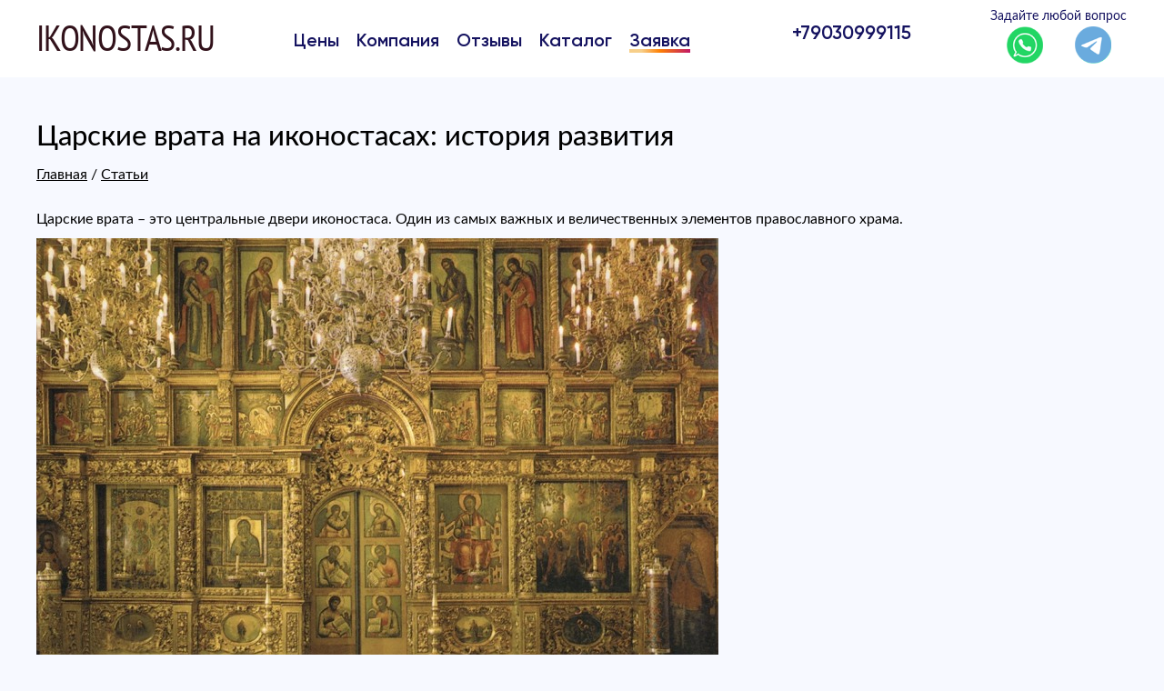

--- FILE ---
content_type: text/html; charset=utf-8
request_url: https://ikonostas.ru/stati/carskie-dveri-na-ikonostasah-istoriya-razvitiya.html
body_size: 35460
content:
<!DOCTYPE html>
<html lang="ru">
<head>
    <title>Царские двери на иконостасах: как выглядели первые двери, как менялись?</title>
    <meta http-equiv = "Content-Type" type = "text/html; charset = UTF-8" />
    <meta name="viewport" content="width=device-width, initial-scale=1">
    <meta name="Keywords" content="">
    <meta name="Description" content="В этой статье мы расскажем о том, какими были первые царские врата на иконостасах, как они менялись в православной церкви, какие эпохи развития характерны для этого элемента. 
А обратиться за изготовлением царских врат для иконостаса – вы можете к нашим специалистам. 
">
    <meta name="yandex-verification" content="e09cd8671c61ca19" />
    <link href="https://fonts.googleapis.com/css2?family=Raleway:wght@100;200;300;400;500;600&display=swap" rel="stylesheet">
    <link href="/css/fonts.css" type="text/css" rel="stylesheet" />
    <link href="/css/bootstrap.css" type="text/css" rel="stylesheet" />
    <link href="/css/style.css?ur=3" type="text/css" rel="stylesheet" />
    <link href="/css/animate.css" type="text/css" rel="stylesheet" />
    <link href="/css/new-screens.css" type="text/css" rel="stylesheet" />
    <link href="/css/catalog.css" type="text/css" rel="stylesheet" />
    <link href="/js/va-style.css" type="text/css" rel="stylesheet">
    <link href="/css/jquery.fancybox.min.css" type="text/css" rel="stylesheet">
    <link href="/css/owl.carousel.css" type="text/css" rel="stylesheet">
    <script type="text/javascript" src="/js/jquery-3.1.0.min.js"></script>
    <script type="text/javascript" src="/js/bootstrap.js"></script>
            <script type="text/javascript" src="/js/owl.carousel.js"></script>
    <script type="text/javascript" src="/js/typed.js"></script>
    <script type="text/javascript" src="/js/jquery.fancybox.min.js"></script>
    <script type="text/javascript" src="/js/jquery.lazyload.min.js"></script>
    <script type="text/javascript" src="/js/new-screens.js"></script>
        <link rel="canonical" href="https://ikonostas.ru/stati/carskie-dveri-na-ikonostasah-istoriya-razvitiya.html"/>

    <link rel='shortcut icon' href='/favicon.ico?ur' type='image/x-icon' />
    <link href="/js/video-js.css" type="text/css" rel="stylesheet">
    <link href="/js/videojs-resolution-switcher.css" type="text/css" rel="stylesheet">    
        <script type="text/javascript" src="/js/rus-forms.js?urw"></script>
        
    <script type="text/javascript" src="/js/ur.js?ur=3"></script>
    <script src="//code.jivo.ru/widget/gG9kAqBPox" async></script>

</head>
<body>


   <div id="making">
       <div id="header-fix" class="ps"></div>
       <div id="header" class="ps" style="position: relative; top: unset;">
           <div class="wrapper">
               <div class="ps header">
                   <a href="/" class="logo go-top">
                        IKONOSTAS.RU
                    </a>
                    
                    <div class="mobile-top-menu">
                        <ul>
                          <li><a href="#" data-go="#go-price">Цены<span class="border_ft"></span></a></li>
                          <li><a href="#" data-go="#go-comp">О нас<span class="border_ft"></span></a></li>
                          <li><a class="catalogue-link" href="/catalogue/">Каталог<span class="border_ft"></span></a></li>
                          <li class="order active"><a href="#" class="call-me" data-class="call-slider">Заявка</a><span class="border_ft"></span></li>
                          
                        </ul>
                    </div>
                    
                    <div class="top-menu">
                        <ul>
                          <li><a href="/#options" data-go="#go-price">Цены<span class="border_ft"></span></a></li>
                          <li><a href="/#specialists" data-go="#go-comp">Компания<span class="border_ft"></span></a></li>
                          <li><a href="/#reviews" data-go="#go-rew">Отзывы<span class="border_ft"></span></a></li>
                          <li><a class="catalogue-link" href="/catalogue/">Каталог<span class="border_ft"></span></a></li>
                          <li class="order active"><a href="#" class="call-me" data-class="call-slider" >Заявка</a><span class="border_ft"></span></li>

                        </ul>
                    </div>
                    
                    <div class="phone"><a class="phone-wrap" href="tel:+79030999115">+79030999115</a><br/><br/></div>
                    
                    <div class="social">
                        Задайте любой вопрос
                        <div class="buttons">
                                                        <a href="https://wa.me/79030999115" class="icon"><img src="https://ikonostas.ru/img/wa.png" alt=""></a>
                                                        <a href="https://t.me/ikonostasru" class="icon"><img src="https://ikonostas.ru/img/tg.png" alt=""></a>
                                                    </div>
                    </div>
                    

                
               </div>
           </div>
       </div>
          </div>







    <div class="wrapper">
  <div class="text text-page first-word ps">
    

    <div class="top-text-gallery text-gallery ps">
    	    	<div class="ps top-gl-text">
    		    	</div>
    </div>
    <div id="text-article" class="ps">
    	<h1>Царские врата на иконостасах: история развития</h1>  		<div class="ps bread-crumbs">
  			<a href="/">Главная</a> / <a href="/stati/">Статьи</a></span>
  		</div>
        <div class="ps">
    	  <p>Царские врата &ndash; это центральные двери иконостаса. Один из самых важных и величественных элементов православного храма.</p>
<p><img alt="" src="/netcat_files/userfiles/statyi/tsarskie_vrata1.jpg" style="width: 750px; height: 500px;" /></p>
<p>Они являются символом входа в святую обитель и таинственного перехода из мирского в духовное пространство.</p>
<p>Царские врата украшены изображениями святых и библейских сюжетов, которые напоминают верующим о духовных ценностях и моральных уроках.</p>
<p>Царские врата открывают во время Богослужений, в определенные моменты. Через них можно пройти в алтарную часть храма, но делать это можно только священнослужителям. И сквозь врата (через решетчатый декор) можно посмотреть на священнодействие.</p>
<p>В этой статье мы расскажем о том, какими были первые царские врата на иконостасах, как они менялись в православной церкви, какие эпохи развития характерны для этого элемента.</p>
<p>А обратиться за изготовлением царских врат для иконостаса &ndash; вы можете к нашим специалистам.<br />
&nbsp;</p>
<h2>Из истории Царских врат на иконостасах в Византии:</h2>
<p>Первыми царскими вратами были занавески. В предыдущих статьях мы говорили о том, что древние византийские иконостасы не имели врат как таковых. А заменяли их завесы.</p>
<p>Сохранились рисунки и письменные свидетельства очевидцев, доказывающие этот факт.</p>
<p>Однако в Византийский же период появились впервые резные бронзовые двери на иконостасах, украшенные религиозным декором. Чаще всего это были небольшие низкие створки. И назвать их полноценным иконостасом пока еще было нельзя.</p>
<p>Первые резные царские врата, сохранившиеся до наших дней, были изготовлены примерно в 9-10 веках, они исполнялись в арабско-византийском стиле. И были прототипом тех прекрасных резных Царских врат, что появились на иконостасах православной церкви только в 18 веке. Образцы этих иконостасов можно найти в церквях и храмах в Европе.<br />
&nbsp;</p>
<h2>Царские врата для иконостасов на Руси:</h2>
<p>Поскольку на Руси религия была заимствована, то заимствованными были и архитектура храмов, и форма иконостасов.</p>
<p>Есть данные о том, что в древних православных церквях были найдены мраморные низенькие колонны, к которым и привешивались первые низкие царские врата, выглядевшие тогда скорее, как створки, заграждавшие проход к алтарю и являющиеся частью каменной алтарной преграды (ведь именно так выглядели первые иконостасы на Руси).</p>
<p>Древнейшие царские врата русских церквей, созданные до 14 века, не дошли до наших дней, не сохранились. Самые старые сохранившиеся врата были созданы в первой половине 14 века. Они имеют высоту чуть больше метра и ширину &ndash; 1 метр. Их двери украшены изображениями иконы Благовещения и евангелистов.</p>
<p>Считается, что одни из самых распространенных царских врат на Руси в древности был тип сплошной, деревянный, покрытый иконописью. С изображениями икон евангелистов, и Благовещения. Царские врата такого типа принадлежали 14-15 веку. И не украшались никаким декором.</p>
<p>Чуть позже, примерно в 16 веке, их стали дополняться бессменными окладами. А вместо евангелистов на них могли изображать святителей и святых. Выше же, на арке, соединяющей столбики, на которые навешивались Царские врата, могла располагаться икона Господа Вседержителя.</p>
<p>Позже во времена развития классического многоярусного деревянного иконостаса Царские врата стали изготавливать с красивой резьбой.</p>
<p>В 16-17 века Царские врата русских деревянных иконостасов часто украшались удивительным резным декором, что демонстрировало высокое мастерство наших деревообработчиков. Мастера той эпохи владели разными техниками резьбы, существовало множество школ. И немало внимания при декоре иконостаса уделяли именно царским вратам, как центральному элементу конструкции.</p>
<p>В эти же времена встречали врата, украшенные бронзой, металлическо-слюдяными украшениями, серебряными окладами или полностью иконописными изображениями, без какого-либо декора вовсе.</p>
<p>Царские врата, покрытые оловянно-слюдяными украшениями, существовавшие в изобилии в 16-17 веках, до наших дней сохранилось очень малое количество.</p>
<p>Резные врата, создававшиеся на рубеже 16-17 веков, сохранились гораздо лучше. Многие из них дошли до наших дней. Изящная объемная резьба поражает своей красотой даже наших современников. Интересный декор, детальность проработки, обилие витиеватого декора &ndash; все это делало эти царские врата настоящими произведениями искусства.</p>
<p>В 18 веке, когда поменялась форма иконостасов, и Царские двери стали украшаться еще более объемной, выпуклой резьбой, с высоким рельефом и скульптурными изображениями святых, ангелов и иконы Тайной Вечере. Резные изображения могли занимать всю поверхность царских врат. Царские врата на иконостасах этого периода во многом заимствовали западные образцы.</p>
<p>При этом царские врата 18 века могли иметь абсолютно неожиданную форму и оформление, например, нередко напоминали скорее врата Триумфальной арки. И могли быть без икон вовсе.</p>
<p>В 19 веке возвращаются резные царские врата с изображениями евангелистов и Богоматери в круглых и овальных медальонах, характерные для классического русского иконостаса.</p>
<p>Этот же тип Царских врат в иконостасах встречается и в наше время, в современных иконостасах.<br />
&nbsp;</p>
<h2>Изготовление:</h2>
<p>Наша компания изготовит для вас иконостасы и царские врата для них в кратчайшие сроки, высокого качества, по отличным ценам. Мы применяем современные технологии наряду со знаниями и опытом, накопленным поколениями.</p>
<p>Царские врата могут иметь любой декор. Есть готовые варианты, представленные в каталоге. Есть возможность разработки модели на заказ.</p>
<p>Украшаем царские врата красивым резным декором. При необходимости покрываем позолотой. Иконы на иконостасах могут быть как резными так и писаными.</p>
<p>Звоните, пишите, оставляйте заявки на сайте!</p>
<p></p>
<h3><br />
Вам могут быть интересны и другие статьи на сайте:</h3>
<ul>
<li><a href="https://ikonostas.ru/stati/ikonostas-na-rusi-istoriya-razvitiya.html">Иконостас на Руси: история развития. Древнейшие иконостасы. Особенности.</a></li>
<li><a href="https://ikonostas.ru/stati/kak-vyglyadeli-drevnejshie-ikonostasy.html">Как выглядели древнейшие иконостасы?</a></li>
<li><a href="https://ikonostas.ru/stati/pochemu-carskie-vrata-ikonostasa-otkryty-vsyu-svetluyu-sedmicu.html">Почему царские врата иконостаса открыты всю Светлую седмицу?</a></li>
<li><a href="https://ikonostas.ru/stati/carskie-vrata-istoriya-osobennosti-simvolika.html">Царские врата: история, особенности, символика, изготовление</a></li></ul>
<p></p>        </div>
        <div class="text-promo ps">
          <strong>Изготовление резных иконостасов и храмовой утвари в Санкт-Петербурге</strong> с бесплатной разработкой проекта и монтажом. Подробная консультация по телефону: +79030999115 (whatsapp, telegramm).
        </div>
    </div>

    <div class="bottom-text-gallery text-gallery ps">
                            </div>
      </div>
</div>    



<div id="footer" class="ps">
      <div class="footer-top"></div>
      <div class="wrapper">
        <div class="footer ps">
          <div class="ps">
            <a class="logo" href="#">
              IKONOSTAS.RU
            </a>
            <div class="footer-info">
              <div class="footer-phone">
                +7-903-0999-115              </div>
              <div class="footer-menu">
                <ul>
                  <li><a href="/#options" data-go="#go-price">Цены<span class="border_ft"></span></a></li>
                  <li><a href="/#specialists" data-go="#go-comp">Компания<span class="border_ft"></span></a></li>
                  <li><a href="/#reviews"  data-go="#go-rew">Отзывы<span class="border_ft"></span></a></li>
                  <li><a href="/#offering" data-go="#go-gift">Подарок<span class="border_ft"></span></a></li>
                  <li><a href="/stati/">Статьи<span class="border_ft"></span></a></li>
                  <li class="footer-order"><a href="#" class="call-me" data-class="call-slider">Заявка<span class="border_ft"></span></a></li>
                </ul>
              </div>
            </div>
          </div>
          <div class="footer-text ps">
            +7-903-0999-115, Санкт-Петербург, Донская улица, дом 1, <a href="mailto:info@ikonostas.ru">info@ikonostas.ru</a>          </div>
        </div>
      </div>
    </div>
<div class="pop-up-wrapper"></div>
<div class="pop-up call-back">
    <div class="exit"></div>
</div>

<div class="pop-up call-slider">
    <div class="exit"></div>
</div>
<div class="pop-up call-file">
    <div class="exit"></div>
</div>
<div class="pop-up call-que">
    <div class="exit"></div>
</div>
<script type="text/javascript" src="/js/jquery.vaccordion.js"></script>


<link rel="stylesheet" href="https://cdn.envybox.io/widget/cbk.css">
<script type="text/javascript" src="https://cdn.envybox.io/widget/cbk.js?cbk_code=9b970f3d82eaa28780aebedb7f481461" charset="UTF-8" async></script>
<script>
jQuery(document).ready(function() {
jQuery('button').click(function(){
            var email = jQuery(this).closest('form').find('input[name="f_application_1"]').val() || jQuery(this).closest('form').find('input[name="f_application_2"]').val(),
                comment = jQuery(this).closest('form').find('textarea[name="f_application_1"]').val();
            var visit = '';
            if (typeof email == 'undefined') {email = '';}
            if (typeof comment == 'undefined') {comment = '';}
            if (typeof WBK !== 'undefined') {visit = WBK.settings.visitId;}
        data = "email=" + encodeURIComponent(email) +
        "&comment=" + encodeURIComponent(comment) +
        "&visit=" + encodeURIComponent(visit) + 
        "&url=" + encodeURIComponent(document.location.href); 
        jQuery.ajax({
            type: "GET",
            url: "https://sam.myenvy.ru/integrations/php/ikonostas.ru/sendEnvy.php",
            data: data,
            cache: false,
            success: function(data) {
                console.log(data);
            }
        });
    })
})
</script>
<!-- Global site tag (gtag.js) - Google Analytics -->
<script async src="https://www.googletagmanager.com/gtag/js?id=UA-126817553-1"></script>
<script>
  window.dataLayer = window.dataLayer || [];
  function gtag(){dataLayer.push(arguments);}
  gtag('js', new Date());

  gtag('config', 'UA-126817553-1');
</script>


<!-- Yandex.Metrika counter -->
<script type="text/javascript" >
   (function(m,e,t,r,i,k,a){m[i]=m[i]||function(){(m[i].a=m[i].a||[]).push(arguments)};
   m[i].l=1*new Date();
   for (var j = 0; j < document.scripts.length; j++) {if (document.scripts[j].src === r) { return; }}
   k=e.createElement(t),a=e.getElementsByTagName(t)[0],k.async=1,k.src=r,a.parentNode.insertBefore(k,a)})
   (window, document, "script", "https://mc.yandex.ru/metrika/tag.js", "ym");

   ym(50340691, "init", {
        clickmap:true,
        trackLinks:true,
        accurateTrackBounce:true,
        webvisor:true
   });
</script>
<noscript><div><img src="https://mc.yandex.ru/watch/50340691" style="position:absolute; left:-9999px;" alt="" /></div></noscript>
<!-- /Yandex.Metrika counter -->




<div id="quiz">
  <div class="quiz-back ps">
    <div class="quiz ps">
      <div class="quiz-prev"></div>
      <div class="quiz-next">Далее</div>

      <div class="quiz-1 quiz-block active ps" data-num="1">
        <div class="prev-fix"></div>
        <div class="ps">
          <div class="quiz-title">
            Выберите стиль иконостаса
          </div>
        </div>
        <div class="quiz-iks-types ps">
          <div class="quiz-iks-type active klass" data-type="klass">
            <div class="quiz-iks-type-img ps">
              <a class="loupe" data-fancybox="gallery" href="/img/quiz/iks_1.jpg"></a>
              <img src="/img/quiz/iks_1.jpg">
            </div>
            <div class="quiz-iks-type-name ps">
              Классический
            </div>
          </div>
          <div class="quiz-iks-type russ" data-type="russ">
            <div class="quiz-iks-type-img ps">
              <a class="loupe" data-fancybox="gallery" href="/img/quiz/iks_2.jpg"></a>
              <img src="/img/quiz/iks_2.jpg">
            </div>
            <div class="quiz-iks-type-name ps">
              Древнерусский
            </div>
          </div>
          <div class="quiz-iks-type bar" data-type="bar">
            <div class="quiz-iks-type-img ps">
              <a class="loupe" data-fancybox="gallery" href="/img/quiz/iks_3.jpg"></a>
              <img src="/img/quiz/iks_3.jpg">
            </div>
            <div class="quiz-iks-type-name ps">
              Барокко
            </div>
          </div>
        </div>

          <div class="quiz-round-line">
            <div class="quiz-round-center"></div>
            <div class="quiz-round active">
              1
            </div>
            <div class="quiz-round">
              2
            </div>
            <div class="quiz-round">
              3
            </div>
            <div class="quiz-round">
              4
            </div>
          </div>
      </div>

      <div class="quiz-2 quiz-block ps" style="display: none; opacity: 0;" data-num="2">
        <div class="ps">
          <div class="quiz-title">
            Выберите вариант изготовления
          </div>

        </div>
        <div class="quiz-cols ps">

          <div class="quiz-col-right">
            <div class="quiz-col-m active quiz-col-select rd-1" data-rd="1">
              <div class="quiz-col-m-img">
                <a class="type-q-1 type-loupe" href="/img/quiz/iks/b/bar_1.jpg" data-fancybox="gallery"></a><div class="quiz-border-wrapp"><div class="quiz-img-wrapp"><img src="/img/quiz/iks/bar_1.jpg" alt=""></div></div>
              </div>
              <div class="quiz-col-m-text ps">
                <div class="quiz-col-m-left">
                  1 ряд
                </div>
                              </div>
            </div>
            <div class="quiz-col-m quiz-col-select rd-2" data-rd="2">
              <div class="quiz-col-m-img">
                <a class="type-q-2 type-loupe" href="/img/quiz/iks/b/bar_2.jpg" data-fancybox="gallery"></a><div class="quiz-border-wrapp"><div class="quiz-img-wrapp"><img src="/img/quiz/iks/bar_2.jpg" alt=""></div></div>
              </div>
              <div class="quiz-col-m-text ps">
                <div class="quiz-col-m-left">
                  2 ряда
                </div>
                              </div>
            </div>
            <div class="quiz-col-m quiz-col-select rd-3" data-rd="3">
              <div class="quiz-col-m-img">
                <a class="type-q-3 type-loupe" href="/img/quiz/iks/b/bar_3.jpg" data-fancybox="gallery"></a><div class="quiz-border-wrapp"><div class="quiz-img-wrapp"><img src="/img/quiz/iks/bar_3.jpg" alt=""></div></div>
              </div>
              <div class="quiz-col-m-text ps">
                <div class="quiz-col-m-left">
                  3 ряда
                </div>
                              </div>
            </div>
            <div class="quiz-col-m quiz-col-select rd-4" data-rd="4">
              <div class="quiz-col-m-img">
                <a class="type-q-4 type-loupe" href="/img/quiz/iks/b/bar_4.jpg" data-fancybox="gallery"></a><div class="quiz-border-wrapp"><div class="quiz-img-wrapp"><img src="/img/quiz/iks/bar_4.jpg" alt=""></div></div>
              </div>
              <div class="quiz-col-m-text ps">
                <div class="quiz-col-m-left">
                  4 ряда
                </div>
                              </div>
            </div>
          </div>
                  <div class="quiz-col-left quiz-col-select rd-5" data-rd="5">
            <a class="type-q-5 type-loupe" href="/img/quiz/iks/b/bar_5.jpg" data-fancybox="gallery"></a><div class="quiz-border-wrapp"><div class="big quiz-img-wrapp"><img src="/img/quiz/iks/m/bar_5.jpg"></div></div>
            <div class="quiz-col-left-text ps">
              <div class="quiz-col-left-text-left">
                5 рядов
              </div>
                          </div>
              <div class="quiz-col-set-sizes">
              <div class="quiz-col-m-size quiz-col-m-width ps">
                Укажите ширину (м.):<br/> <input class="quiz-col-m-input" type="text" name="">
              </div>
              <div class="quiz-col-m-size quiz-col-m-height ps">
                Укажите высота (м.):<br/> <input class="quiz-col-m-input" type="text" name="">
              </div>
            </div>
          </div>
        </div>

          <div class="quiz-round-line">
            <div class="quiz-round-center"></div>
            <div class="quiz-round">
              1
            </div>
            <div class="quiz-round active">
              2
            </div>
            <div class="quiz-round">
              3
            </div>
            <div class="quiz-round">
              4
            </div>
          </div>
      </div>

      <div class="quiz-3 quiz-block ps" style="display: none; opacity: 0;" data-num="3">
        <div class="ps"><div class="quiz-title">
            Выберите вариант резьбы
          </div></div>
        <div class="quiz-rezka ps">

         <!-- <div class="quiz-var active quiz-collage thread-1" data-collage="1">
            <div class="quiz-var-img">
              <img src="/img/quiz/rez/var_1.jpg" alt="" >
            </div>
            <div class="quiz-var-name">
              Благодатный
            </div>
          </div> -->


          <div class="quiz-var quiz-collage thread-2 active" data-collage="2">
            <div class="quiz-var-img">
            <div class="quiz-var-name">
              Приходской
            </div>
              <img src="/img/quiz/rez/var_2.jpg" alt="" >
            </div>

          </div>
          <div class="quiz-var quiz-collage thread-3" data-collage="3">
            <div class="quiz-var-img">
            <div class="quiz-var-name">
              Соборный
            </div>
              <img src="/img/quiz/rez/var_3.jpg" alt="">
            </div>

          </div>
          <div class="quiz-var quiz-collage thread-4"  data-collage="4">
            <div class="quiz-var-img">
            <div class="quiz-var-name">
              Епархиальный
            </div>
              <img src="/img/quiz/rez/var_4.jpg" alt="">
            </div>

          </div>
        </div>
          <div class="ps" id="collage">
          <!-- <div class="collage-img collage-img-1 active">
            <img src="/img/quiz/iks/clg.jpg" alt="1" >
          </div> -->
            <div class="collage-img collage-img-2 active">
            <img src="/img/quiz/iks/clg.jpg" alt="1" >
          </div>
          <div class="collage-img collage-img-3">
            <img src="/img/col-2-min.jpg" alt="" >
          </div>
          <div class="collage-img collage-img-4">
            <img src="/img/col-3-min.jpg" alt="" >
          </div>
          </div>
             
          
          <div class="quiz-round-line" >
            <div class="quiz-round-center"></div>
            <div class="quiz-round">
              1
            </div>
            <div class="quiz-round">
              2
            </div>
            <div class="quiz-round active">
              3
            </div>
            <div class="quiz-round">
              4
            </div>
          </div>
        
      </div>

      <div class="quiz-4 quiz-block ps" style="display: none; opacity: 0;" data-num="4">
        <div class="ps">
          <div class="quiz-title">
            Ваш иконостас
          </div>
        </div>
        <div class="quiz-shadow ps">          <div class="quiz-result">
            <div class="border-wrapp"><div class="quiz-result-img ps">
              <img src="/img/quiz/iks/m/bar_5.jpg" alt="" />
            </div>
            </div>
            <div class="quiz-result-text ps">
              <div class="quiz-result-text-in ps">
                Для определения точной стоимости обратиться к менеджеру по тел. <span>+79030999115.</span><br>
                По этому иконостасу действует <span>рассрочка платежа</span>
              </div>
              
            </div>
          </div>
          <div class="quiz-contacts">
            <div class="quiz-contacts-top ps">
             <div class="type-wrapp"> Стиль: <b class="quiz-set-type">классический</b>
              <div class="type-select">
                <span data-type="klass">
                  Классический
                </span>
                <span data-type="russ">
                  Древнерусский
                </span>
                <span data-type="bar">
                  Барокко
                </span>
              </div>
             </div>
              
              <div class="rd-wrapp">Рядность: <b class="quiz-set-rd">3</b>
              <div class="rd-select">
                <span data-rd="1">
                  1
                </span>
                <span data-rd="2">
                  2
                </span>
                <span data-rd="3">
                  3
                </span>
                <span data-rd="4">
                  4
                </span>
                <span data-rd="5">
                 5
                </span>
              </div>
              </div>
            </div>
            <div class="quiz-contacts-size ps">
              Габаритные размеры:<br>
              ширина: <input class="quiz-set-width m-input" value=""> &nbsp; высота: <input class="quiz-set-height m-input" value="">
            </div>
            <div class="quiz-contacts-size ps">
              <div class="thread-wrapp">Тип резьбы: <b class="quiz-set-var">Соборная</b>
                <div class="thread-select">
                  <!-- <span data-thread="1">
                    Благодатный
                  </span> -->
                  <span data-thread="2">
                    Приходской
                  </span>
                  <span data-thread="3">
                    Соборный
                  </span>
                  <span data-thread="4">
                    Епархиальный
                  </span>
                </div>
              </div>
            </div>
            <div class="quiz-contacts-price-m ps">
              Ориентировочная общая стоимость:<br>
              <b><span></span></b> руб.
            </div>
          </div>
        </div>        <div class="quiz-round-line">
          <div class="quiz-round-center"></div>
          <div class="quiz-round">
            1
          </div>
          <div class="quiz-round">
            2
          </div>
          <div class="quiz-round">
            3
          </div>
          <div class="quiz-round active">
            4
          </div>
        </div>

        <div id="quiz-form-insert" class="quiz-form-center ps">

            

        </div>
      </div>
    </div>
    <div class="exit"></div>
  </div>
</div>

<div id="quiz-thx">
  <div class="title ps">
    <span>Спасибо<b>,</b></span>
  </div>
  <div class="ps title-bot">
    что обратились в нашу<br/> компанию!
  </div>
  <div class="ps phone-txt">
    Для оперативной связи с менеджером позвоните по номеру
  </div>
  <div class="border-wrapp">
  <div class="ps phone">+79030999115</div>
  </div>
</div>
<!--<div id="calculate-line">
  <div class="wrapper">
    <span class="title">Рассчитать стоимость иконостаса</span>
    <div class="calculate-btn">Конструктор иконостасов</div>
  </div>
</div>  
-->
<div id="quiz-pop-up-wrapper"></div>
<script>
    var ruLanguage = '1';
</script>
</body>
</html>

--- FILE ---
content_type: text/css
request_url: https://ikonostas.ru/css/style.css?ur=3
body_size: 196867
content:
html, body, div, span, applet, object, iframe, h1, h2, h3, h4, h5, h6, p, blockquote, pre, a, abbr, acronym, address, big, cite, code, del, dfn, em, font, img, ins, kbd, q, s, samp, small, strike, strong, sub, sup, tt, var, dl, dt, dd, ol, ul, li, fieldset, form, label, legend, table, caption, tbody, tfoot, thead, tr, th, td {
  margin: 0;
  padding: 0;
  border: 0;
  outline: 0; }

:focus {
  outline: 0; }

body {
  font: normal 75%/150% 'Lato', Arial, Tahoma, Verdana, Georgia, sans-serif;
  font-size: 16px;
  min-width: 100%;
  color: #000000 !important;
  background: #f7f9ff;
}

a {
  color: #000;
}
a:focus{
  outline: none;
}
a:hover {
  color: #000;
}
.mobile-wrapper-information{
  width: 50%;
  position: relative;
  float: left;
}
.request-info{
    text-transform: uppercase;
    color: #fff;
    /* background: #2667ff; */
    background: #fe8004;
    /* font-size: 15px; */
    font-size: 19px;
    padding: 15px 63px;
    /* padding: 13px 63px; */
    display: inline-block;
    border-radius: 50px;
    margin-top: 67px;
    margin-left: 150px;
    position: relative;
    float: left;
    clear: both;
  cursor: pointer;
}
.rub{
  display: inline-block;
  position: relative;
  width: 17px;
  height: 20px;
  background: url(../img/rub.png) no-repeat;
  background-size: auto 100%;
}
.offering-question-mobeile{
  display: none;
}
.fancybox-bg{
    background: #634f91!important;
}
.ps {
  position: relative;
  float: left;
  width: 100%;
}

.wrapper {
  max-width: 1230px;
  padding: 0 15px;
  width: 100%;
  margin: 0 auto;
}
.top-menu a.active .border_ft{
  width: 100%!important;
}
.pop-up.call-file{
  width: 490px;
  margin-left: -245px;
  padding-bottom: 30px;
}
.pop-up.call-file h3{
  font-family: 'pt_sans_narrowregular';
  text-shadow: 5px 3px 2px #bec2cc9e;
  font-size: 35px;
  text-transform: none;
  width: 360px;
  margin: 20px auto 32px auto;
  color:#371621;
}
.pop-up.call-file .line{
  box-shadow: 0px 0px 15px -4px #00000052;
  width: 100%;
  float: left;
  border-radius: 25px;
}
.pop-up.call-file .line input{
  border: 1px solid #f0f0f0;
  height: 53px;
  font-size: 17px;
  border-top-left-radius: 25px;
  border-bottom-left-radius: 25px;
  padding-left: 20px;
  width: 300px;
  display: inline-block;
  float: left;
  letter-spacing: -0.4px;
  font-weight: 300;
  margin-bottom: 0;
}
.warning::-webkit-input-placeholder {color:red;}
.warning::-moz-placeholder      {color:red;}

.pop-up.call-file .line button{
  display: inline-block;
  float: left;
  width: 140px;
  height: 53px;
  color: #fff;
  transition: 0.3s;
  background: #e3002b;
  border: none;
  border-top-right-radius: 25px;
  border-bottom-right-radius: 25px;
  font-weight: 300;
}

.pop-up.call-file .line button:hover{
  background:#c10226;
}
.bread-crumbs{
  margin-bottom: 15px;
}
.bread-crumbs a{
  text-decoration: underline;
}
.bread-crumbs a:hover{
  text-decoration: none;
}
.bread-crumbs span{

}
.va-container {
  margin: 0 auto 0 auto!important;
}

#thank-you h2 {
  font-family: 'pt_sans_narrowregular';
  text-shadow: 5px 3px 2px #bec2cc9e;
  font-size: 35px;
  text-transform: none;
  width: 325px;
  margin: 20px auto 32px auto;
  color: #371621;
}
#thank-you {
  width: 490px;
  margin-left: -245px;
  padding-bottom: 30px;
  position: fixed;
  box-sizing: border-box;
  left: 50%;
  top: 25%;
  background: #fff;
  z-index: 1001;
  color: #000;
  padding: 15px 25px 20px 25px;
  display: none;
  text-align: center;
}
.que textarea{
  box-shadow: 0px 0px 15px -4px #00000052;
  width: 100%;
  float: left;
  border-radius: 25px;
  border: 1px solid #f0f0f0;
  box-sizing: border-box;
  padding: 13px 10px 10px 19px;
  margin-bottom: 20px;
  min-height: 75px;
}
.que .file-upload{
  margin-bottom: 20px;
  box-shadow: 0px 0px 15px -4px #00000052;
  width: 100%;
  float: left;
  border-radius: 25px;
  cursor:pointer;
}
.que .file-upload  label{
  width:100%;
  float: left;
}
.que .file-upload .main-file-one{
  display:none;
}
.que .file-upload .txt{
  display: inline-block;
  float: left;
  width: 300px;
  font-size: 16px;
  box-sizing: border-box;
  padding-left: 15px;
  font-weight: 300;
  color: #787878;
  letter-spacing: -1px;
  margin-top: 15px;
  cursor: pointer;
}
.que .file-upload .download{
  display: inline-block;
  float: left;
  width: 140px;
  color: #fff;
  transition: 0.3s;
  background: #e3002b;
  border: none;
  border-top-right-radius: 25px;
  border-bottom-right-radius: 25px;
  font-weight: 300;
  padding: 15px 0px;
  cursor: pointer;
}
.pop-up.call-que{
  width: 490px;
  margin-left: -245px;
  padding-bottom: 30px;
  position: fixed;
  box-sizing: border-box;
  left: 50%;
  top: 25%;
  background: #fff;
  z-index: 1001;
  color: #000;
  padding: 15px 25px 20px 25px;
  display: none;
  text-align: center;
}
.pop-up.call-que h3{
  font-family: 'pt_sans_narrowregular';
  text-shadow: 5px 3px 2px #bec2cc9e;
  font-size: 35px;
  text-transform: none;
  width: 325px;
  margin: 20px auto 32px auto;
  color: #371621;
}
.pop-up.call-que .line{
  box-shadow: 0px 0px 15px -4px #00000052;
  width: 100%;
  float: left;
  border-radius: 25px;
  
}
.pop-up.call-que .line input{
  border: 1px solid #f0f0f0;
  height: 53px;
  font-size: 17px;
  border-top-left-radius: 25px;
  border-bottom-left-radius: 25px;
  padding-left: 20px;
  width: 300px;
  display: inline-block;
  float: left;
  letter-spacing: -1px;
  font-weight: 300;
  margin-bottom: 0;
}

.pop-up.call-que .line button{
  display: inline-block;
  float: left;
  width: 140px;
  height: 53px;
  color: #fff;
  transition: 0.3s;
  background: #e3002b;
  border: none;
  border-top-right-radius: 25px;
  border-bottom-right-radius: 25px;
  font-weight: 300;
}
.pop-up.call-que .line input{
  border: 1px solid #f0f0f0;
  height: 53px;
  font-size: 17px;
  border-top-left-radius: 25px;
  border-bottom-left-radius: 25px;
  padding-left: 20px;
  width: 300px;
  display: inline-block;
  float: left;
  letter-spacing: -1px;
  font-weight: 300;
  margin-bottom: 0;
}
.pop-up.call-slider{
  width: 490px;
  margin-left: -245px;
  padding-bottom: 30px;
}
.pop-up.call-slider h3{
  font-family: 'pt_sans_narrowregular';
  text-shadow: 5px 3px 2px #bec2cc9e;
  font-size: 35px;
  text-transform: none;
  width: 360px;
  margin: 20px auto 32px auto;
  color:#371621;
}
.pop-up.call-slider .line{
  box-shadow: 0px 0px 15px -4px #00000052;
  width: 100%;
  float: left;
  border-radius: 25px;
}
.pop-up.call-slider .line input{
  border: 1px solid #f0f0f0;
  height: 53px;
  font-size: 17px;
  border-top-left-radius: 25px;
  border-bottom-left-radius: 25px;
  padding-left: 20px;
  width: 300px;
  display: inline-block;
  float: left;
  letter-spacing: -0.4px;
  font-weight: 300;
  margin-bottom: 0;
}
.warning::-webkit-input-placeholder {color:red;}
.warning::-moz-placeholder      {color:red;}

.pop-up.call-slider .line button{
  display: inline-block;
  float: left;
  width: 140px;
  height: 53px;
  color: #fff;
  transition: 0.3s;
  background: #e3002b;
  border: none;
  border-top-right-radius: 25px;
  border-bottom-right-radius: 25px;
  font-weight: 300;
}

.pop-up.call-slider .line button:hover{
  background:#c10226;
}

#header{
  margin-top: 35px;
  background: #fff;
  z-index: 10;
}
#header .logo{
  text-decoration: none;
  text-transform: uppercase;
  color: #32121b;
  font-size: 40px;
  font-family: 'pt_sans_narrowregular';
  display: block;
  float: left;
  margin-left: 10px;
  letter-spacing: -1.2px;
}
#header .header{
  padding-top: 29px;
  padding-bottom: 28px;  
}
#header .phone{
  position: relative;
  float: right;
  color: #151360;
  font-size: 25px;
  font-family: 'Gilroy';
  text-align: right;
}

#header .phone .header-mail {
  font-size: 17px;
}
#header .top-menu {
  float: right;
  position: relative;
  margin-top: 2px;
  margin-right: 10px;
}
#header .top-menu ul {
  
}
#header .top-menu li {
  display: inline-block;
  margin-right: 15px;
  position: relative;
}
#header .top-menu a {
  font-size: 20px;
  text-decoration: none;
  font-weight: 300;
  font-family: 'Gilroy';
  color: #151360;
}
#header .top-menu .order {
  font-weight: 400;
  position: relative;
}

#header .mobile-top-menu {
  float: right;
  position: relative;
  margin-top: 2px;
  margin-right: 10px;
  display:none;
}
#header .mobile-top-menu ul {
  
}
#header .mobile-top-menu li {
  display: inline-block;
  margin-right: 15px;
  position: relative;
}
#header .mobile-top-menu a {
  font-size: 20px;
  text-decoration: none;
  font-weight: 300;
  font-family: 'Gilroy';
  color: #151360;
}
#header .top-menu .order .border_ft{
  /*width: 100%;*/
}
#header .top-menu .order:hover> .border_ft{
  width:100%!important;
}
#header .top-menu ul a:hover>.border_ft{
  width:100%!important;
}

#header .top-menu .border_ft {
  position: absolute;
  left: 0;
  bottom: -1px;
  height: 4px;
  width: 0;
  background: linear-gradient(to right, #f7cf8a 20%, #fe8004 50%, #c11866 100%);
  background-size: auto 100%;
  -webkit-transition: 0.2s;
  -moz-transition: 0.2s;
  -o-transition: 0.2s;
  transition: 0.2s;
}

#header .top-menu a:hover> .border_ft {
  width: 100%!important;
}

#slider .mob-slider-bg{
  display:none;
}

#slider .slide-title h2, #slider-two .slide-title h2, #slider-three .slide-title h2{
  margin-top: 40px;
  font-size: 61px;
  font-family: 'pt_sans_narrowregular';
  text-shadow: 5px 3px 2px #bec2cc9e;
  color: #32121b;
}
#slider .slide-title h2 .bottom{
  display: inline-block;
  position: relative;
}
#slider .slide-title h2 bottom:before{
  content: '';
  position: absolute;
  width: 100%;
  height: 4px;
  bottom: 0;
  background: linear-gradient(to right, #f7cf8a 20%, #fe8004 50%, #c11866 100%);
}
#slider .slide-prev, #slider-two .slide-prev, #slider-three .slide-prev{
  color: #151360;
  font-family: 'Gilroy';
  font-size: 22px;
  margin-left: 6px;
  line-height: 26px;
  letter-spacing: -0.5px;
  margin-top: 45px;
  max-width: 480px;
  float: right;

}

.slide-prev ul li{
  list-style: none;
}

#slider .item .send-order, #slider-two .item .send-order, #slider-three .item .send-order, #development .send-order{
  text-transform: uppercase;
  color: #fff;
  background: #2667ff;
  font-size: 15px;
  padding: 13px 63px;
  display: inline-block;
  border-radius: 50px;
  margin-top: 33px;
  margin-bottom: 35px;
  margin-left: 5px;
  position: relative;
  float: right;
  clear: both;
box-shadow: 0px 4px 16px 0px #adadad;
  transition: 0.3s;
}
#slider .item .send-order:hover, #development .send-order:hover{
  background-color: #004bfa;
}
#slider .item .send-order:before, #slider-two .item .send-order:before, #slider-three .item .send-order:before, #development .send-order:before{
  content: '';
  position: absolute;
  width: 16px;
  height: 16px;
  background: url([data-uri]) 0 0 no-repeat;
  right: 29px;
  /*top: 16px;*/
  top: 19px;
  background-size: 12px;

}
#development .send-order{
  cursor: pointer;
    margin: 20px auto;
    display: block;
    width: 270px;
    box-sizing: border-box;
    float: none;
}
#slider .item  .info, #slider-two .item  .info, #slider-three .item  .info{
  float: left;
  background: url(../img/i.png) 0 2px no-repeat;
  padding-left: 25px;
  position: relative;
  margin-top: 15px;
  clear: both;
  color: #151360;
  font-size: 15px;
  background-size: 17px;
  margin-left: 25px;
  margin-bottom: 100px;
}
#slider .item .slide-text, #slider-two .item .slide-text, #slider-three .item .slide-text{
  width: 600px;
  float: right;
  text-align: right;
}

#slider #slider-line, #slider-two #slider-line, #slider-three #slider-line{
  margin-top: 20px;    
}
#slider .wrapper{
  padding: 0;
  width: 1200px;
}
#slider .carousel-indicators, #slider-two .carousel-indicators, #slider-three .carousel-indicators{
  position: absolute;
  right: 0;
  bottom: 10px;
  right: 75px;
}
#slider .carousel-indicators li, #slider-two .carousel-indicators li, #slider-three .carousel-indicators li{
  list-style: none;
  display: inline-block;
  background: #f5eef2;
  border-radius: 100px;
  width: 20px;
  height: 20px;
  cursor: pointer;
  border: 1px solid #a57a33;
  margin-right: 5px;
}
#slider .carousel-indicators li.active, #slider-two .carousel-indicators li.active, #slider-three .carousel-indicators li.active{
  background: #40e897;
  border: none;
}
.left.carousel-control{
  width: 40px;
  height: 40px;
  background: url([data-uri]);
  -webkit-background-size: 40px;
  background-size: 40px;
  top: 260px;
  left: -70px;
  opacity: 1;
}
.right.carousel-control{
  width: 40px;
  height: 40px;
  background: url([data-uri]);
  -webkit-background-size: 40px;
  background-size: 40px;
  top: 260px;
  right: -70px;
  opacity: 1;
}
#slider-two .item, #slider .item, #slider-three .item{
  background: -webkit-linear-gradient(transparent 65%, #edcee7 136%);
  background: -ms-linear-gradient(transparent 65%, #edcee7 136%);
  padding-bottom: 30px;
  height: 528px;
}
#project{
  /*background: url(../img/project.jpg) no-repeat;*/
  -webkit-background-size: cover;
  background-size: 115%;
  background-color: #fff;
  overflow: hidden;

}
#project .img-bg{
  position: absolute;
  top: 0;
  left: 0;
  margin: 0;
  border:0;
  width:100%;
  height: auto;
  -webkit-animation: pulsing 40s infinite;
  animation: pulsing 40s infinite;
}
@-webkit-keyframes pulsing {
  0% {
    -webkit-transform: scale(1, 1);
    transform: scale(1, 1)
  }
  50% {
    -webkit-transform: scale(1.1, 1.1);
    transform: scale(1.1, 1.1);
  }
  100% {
    -webkit-transform: scale(1, 1);
    transform: scale(1, 1);
  }
}

@keyframes pulsing {
  0% {
    -webkit-transform: scale(1, 1);
    transform: scale(1, 1)
  }
  50% {
    -webkit-transform: scale(1.1, 1.1);
    transform: scale(1.1, 1.1);
  }
  100% {
    -webkit-transform: scale(1, 1);
    transform: scale(1, 1);
  }
}
@media screen and (max-width: 1390px){
  #project .img-bg{
    width: auto;
    height: 100%;
  }

}
@media screen and (max-width: 1000px){
  #project .img-bg{
    width: 100%;
    height: auto;
  }
}
@media screen and (max-width: 570px){
  #project .img-bg{
    width: auto;
    height: 100%;
  }
}


#project .right-side{
  float: right;
  /*width: 52%;*/
  width: 60%;
  position: relative;
}
#project .right-side h2{
  margin-top: 127px;
  font-size: 60px;
  font-family: 'pt_sans_narrowregular';
  text-shadow: 5px 3px 2px #bec2cc9e;
  text-align: center;
  /*max-width: 600px;*/
  max-width: 717px;
  float: right;
   letter-spacing: -2px;
}
.bottom-line{
  display: inline-block;
  position: relative;
}
.bottom-line:before{
  content: '';
  position: absolute;
  width: 100%;
  height: 4px;
  bottom: -2px;
  background: linear-gradient(to right, #f7cf8a 20%, #fe8004 50%, #c11866 100%);
  left:0;
}
#project .right-side .txt{
padding: 23px 15px 55px 15px;
  margin-top: 44px;
  color: #151360;
  font-family: 'Gilroy';
  font-size: 25px;
  background: linear-gradient(89deg, #db02190d, #085c1a12);
  /*width: 615px;*/
  width: 717px;
  float: right;

}
#project .right-side .txt .ps {
  text-align: right;
}
#project .send-order{
  text-transform: uppercase;
  color: #fff;
  /*background: #2667ff;*/
  background: #fe8004;
  /*font-size: 15px;*/
  font-size: 19px;
  padding: 15px 63px;
  /*padding: 13px 63px;*/
  display: inline-block;
  border-radius: 50px;
  margin-top: 67px;
  margin-left: 150px;
  position: relative;
  float: left;
  clear: both;
}
#project .send-order:hover{
  /*background: #004BFA;*/
  background: #fc9e41;
  transition:0.3s;
}
#project .send-order:before{
  content: '';
  position: absolute;
  width: 16px;
  height: 16px;
  background: url([data-uri]) 0 0 no-repeat;
  right: 29px;
  /*top: 16px;*/
  top: 19px;
  background-size: 12px;
}

#project .info{
   float: left;
  background: url(../img/i.png) 0 2px no-repeat;
  padding-left: 25px;
  position: relative;
  margin-top: 18px;
  clear: both;
  color: #151360;
  font-size: 15px;
  background-size: 17px;
  margin-left: 158px;
  margin-bottom: 126px; 
  background-position: left center;
}
#reason{
  background: #fff;
  padding-bottom: 90px;
}
#reason h2{
  margin-top: 30px;
  font-size: 60px;
  font-family: 'pt_sans_narrowregular';
  text-shadow: 5px 3px 2px #bec2cc9e;
  text-align: center;
}
#reason .bottom-line:before {
  bottom: -14px;
}
#reason .reason-items{
  margin-top: 25px;
  text-align: center;
}
#reason .reason-items .item{
  float: left;
  position: relative;
  /*width: 240px;*/
  width: 236px;
  margin-top: 43px;
  box-sizing: border-box;
    display: inline-block;
    float: none;
    text-align: left;
}
#reason .reason-items .item h3{
  font-size: 17px;
  color: #05153c;
  line-height: 1.3;
  margin-bottom: 15px;
  position: relative;
  font-family: 'lato';
  font-weight: 400;
  text-transform: uppercase;
  /*height: 66px;*/
  height: 50px;
  display: table-cell;
  vertical-align: middle;
}
#reason .reason-items .item h3 span{
  color:red;
}
#reason .reason-items .item .txt{
  color: #151360;
  font-family: 'Gilroy';
  font-size: 15px;
  margin-top: 72px;
  width: 216px;
  margin: 72px auto 0 auto;
  box-sizing: border-box;
  /*padding: 20px 8px 10px 22px;*/
  padding: 20px 8px 10px 20px;
  line-height: 17px;
  height: 182px;
  cursor:pointer;
}
#reason .reason-items .item.one .txt{
  background: url(../img/r_1.png) no-repeat;
  -webkit-background-size: 100%;
  background-size: 100%;
}
#reason .reason-items .item.one{
  background: url(../img/r_1_1.png) no-repeat;
  background-size: 230px;
  background-position: 102px -9px;
}
#reason .reason-items .item.one:before{
  content: '';
  position: absolute;
  width: 65px;
  height: 65px;
  background: url(../img/wrench.png) no-repeat;
  top: -42px;
  left: 0;
  -webkit-background-size: 100%;
  background-size: 100%;
}
#reason .reason-items .item.two .txt{
  background: url(../img/r_3.png) no-repeat;
  -webkit-background-size: 100%;
  background-size: 100%;
}
#reason .reason-items .item .small-txt{
  width:100%;
  position:relative;
  float:left;
  overflow: hidden;
  margin-top:10px;
}
#reason .reason-items .item  .hiden-txt{
  display:none;
}
#reason .reason-items .item:hover> .txt{
  background: linear-gradient(to top, #43db9e30, #8436db2e)!important;
  background: -ms-linear-gradient(to top, #43db9e30, #8436db2e)!important;
}

#reason .reason-items .item.two{
  background: url(../img/r_2_2.png) no-repeat;
  background-size: 230px;
  background-position: 102px -9px;
}
#reason .reason-items .item.two:before{
  content: '';
  position: absolute;
  width: 65px;
  height: 345px;
  background: url(../img/church.png) no-repeat;
  top: -42px;
  left: -20px;
  -webkit-background-size: 100%;
  background-size: 100%;
}
#reason .reason-items .item.three .txt{
  background: url(../img/r_3.png) no-repeat;
  -webkit-background-size: 100%;
  background-size: 100%;
}
#reason .reason-items .item.three{
  background: url(../img/r_3_3.png) no-repeat;
  background-size: 230px;
  background-position: 94px -9px;
}
#reason .reason-items .item.three:before{
  content: '';
  position: absolute;
  width: 65px;
  height: 345px;
  background: url(../img/calendar.png) no-repeat;
  top: -42px;
  left: -20px;
  -webkit-background-size: 100%;
  background-size: 100%;
}
#reason .reason-items .item.four .txt{
  background: url(../img/r_1.png) no-repeat;
  -webkit-background-size: 100%;
  background-size: 100%;
}
#reason .reason-items .item.four{
  background: url(../img/r_2_2.png) no-repeat;
  background-size: 230px;
  background-position: 94px -9px;
}
#reason .reason-items .item.four:before{
  content: '';
  position: absolute;
  width: 65px;
  height: 345px;
  background: url(../img/clock.png) no-repeat;
  top: -42px;
  left: -20px;
  -webkit-background-size: 100%;
  background-size: 100%;
}
#reason .reason-items .item.five .txt{
  background: url(../img/r_1.png) no-repeat;
  -webkit-background-size: 100%;
  background-size: 100%;
}
#reason .reason-items .item.five{
  background: url(../img/r_1_1.png) no-repeat;
  background-size: 230px;
  background-position: 94px -9px;
}
#reason .reason-items .item.five:before{
  content: '';
  position: absolute;
  width: 65px;
  height: 345px;
  background: url(../img/wrench.png) no-repeat;
  top: -42px;
  left: 0;
  -webkit-background-size: 100%;
  background-size: 100%;
}
#reason .reason-items .item:before{
  opacity:0.4;
}
#reason .reason-items .item:hover:before{
  opacity: 1;
}
#reason .reason-items .item{
  margin-bottom: 16px;
}
#reason .reason-items .item.six .txt{
  background: url(../img/r_3.png) no-repeat;
  -webkit-background-size: 100%;
  background-size: 100%;
}
#reason .reason-items .item.six{
  background: url(../img/r_2_2.png) no-repeat;
  background-size: 230px;
  background-position: 94px -9px;
}
#reason .reason-items .item.six:before{
  content: '';
  position: absolute;
  width: 65px;
  height: 345px;
  background: url(../img/church.png) no-repeat;
  top: -42px;
  left: -20px;
  -webkit-background-size: 100%;
  background-size: 100%;
}
#reason .reason-items .item.seven .txt{
  background: url(../img/r_3.png) no-repeat;
  -webkit-background-size: 100%;
  background-size: 100%;
}
#reason .reason-items .item.seven{
  background: url(../img/r_3_3.png) no-repeat;
  background-size: 230px;
  background-position: 94px -9px;
}
#reason .reason-items .item.seven:before{
  content: '';
  position: absolute;
  width: 65px;
  height: 345px;
  background: url(../img/calendar.png) no-repeat;
  top: -42px;
  left: -20px;
  -webkit-background-size: 100%;
  background-size: 100%;
}
#reason .reason-items .item.eihgt .txt{
  background: url(../img/r_1.png) no-repeat;
  -webkit-background-size: 100%;
  background-size: 100%;
}
#reason .reason-items .item.eihgt{
  background: url(../img/r_2_2.png) no-repeat;
  background-size: 230px;
  background-position: 94px -9px;
}
#reason .reason-items .item.eihgt:before{
  content: '';
  position: absolute;
  width: 65px;
  height: 345px;
  background: url(../img/clock.png) no-repeat;
  top: -42px;
  left: -20px;
  -webkit-background-size: 100%;
  background-size: 100%;
}

#reason .reason-items .item.item-2:before{
  content: '';
  position: absolute;
  width: 50px;
  height: 345px;
  background: url(../img/wrench.png) no-repeat;
  top: -42px;
  left: -24px;
  -webkit-background-size: 100%;
  background-size: 100%;
}
#reason .reason-items .item.item-3:before{
  content: '';
  position: absolute;
  width: 50px;
  height: 345px;
  background: url(../img/item-2.png) no-repeat;
  top: -42px;
  left: -24px;
  -webkit-background-size: 100%;
  background-size: 100%;
}
#reason .reason-items .item.item-4:before{
  content: '';
  position: absolute;
  width: 50px;
  height: 345px;
  background: url(../img/church.png) no-repeat;
  top: -42px;
  left: -24px;
  -webkit-background-size: 100%;
  background-size: 100%;
}
#reason .reason-items .item.item-5:before{
  content: '';
  position: absolute;
  width: 50px;
  height: 345px;
  background: url(../img/item-4.png) no-repeat;
  top: -42px;
  left: -24px;
  -webkit-background-size: 100%;
  background-size: 100%;
}
#reason .reason-items .item.item-5:before{
  content: '';
  position: absolute;
  width: 50px;
  height: 345px;
  background: url(../img/item-5.png) no-repeat;
  top: -42px;
  left: -24px;
  -webkit-background-size: 100%;
  background-size: 100%;
}
#reason .reason-items .item.item-7:before{
  content: '';
  position: absolute;
  width: 50px;
  height: 345px;
  background: url(../img/item-6.png) no-repeat;
  top: -42px;
  left: -24px;
  -webkit-background-size: 100%;
  background-size: 100%;
}
#reason .reason-items .item.item-8:before{
  content: '';
  position: absolute;
  width: 50px;
  height: 345px;
  background: url(../img/clock.png) no-repeat;
  top: -42px;
  left: -24px;
  -webkit-background-size: 100%;
  background-size: 100%;
}
#reason .reason-items .item.item-9:before{
  content: '';
  position: absolute;
  width: 50px;
  height: 345px;
  background: url(../img/calendar.png) no-repeat;
  top: -42px;
  left: -24px;
  -webkit-background-size: 100%;
  background-size: 100%;
}
#reason .reason-items .item.item-10:before{
  content: '';
  position: absolute;
  width: 50px;
  height: 345px;
  background: url(../img/item-9.png) no-repeat;
  top: -42px;
  left: -24px;
  -webkit-background-size: 100%;
  background-size: 100%;
}
#reason .reason-items .item.item-1:before{
  content: '';
  position: absolute;
  width: 50px;
  height: 345px;
  background: url(../img/div.png) no-repeat;
  top: -42px;
  left: -24px;
  -webkit-background-size: 100%;
  background-size: 100%;
}
#reason .reason-items .item.item-6:before{
  content: '';
  position: absolute;
  width: 50px;
  height: 345px;
  background: url(../img/poz.png) no-repeat;
  top: -42px;
  left: -24px;
  -webkit-background-size: 100%;
  background-size: 100%;
}
#reason .botttom-txt-wrapper{
  text-align: center;
}
#reason .botttom-txt{
  display: inline-block;
  color: #56443a;
  font-size: 24px;
  font-family: 'Gilroy';
  margin-top: 32px;
  position: relative;
}
#reason .botttom-txt .dot{
  background: #f61359;
  width: 12px;
  height: 12px;
  border-radius: 30px;
  display: inline-block;
  float: left;
  margin-top: 5px;
  margin-right: 10px;
}
#reason .botttom-txt:before{
  content: '';
  position: absolute;
  left: 0;
  top: -12px;
  width: 100%;
  height: 2px;
  background: linear-gradient(to right, #f7cf8a 20%, #fe8004 50%, #c11866 100%);
}
#reason .botttom-txt:after{
  content: '';
  position: absolute;
  left:0;
  bottom: -12px;
  width: 100%;
  height: 2px;
  background: linear-gradient(to right, #f7cf8a 20%, #fe8004 50%, #c11866 100%);
}
#reason .reason-win {
  opacity: 0;
  display: none;
  position: absolute;
  top: 0;
  left: 50%;
  margin-left: -258px;
  width: 516px;
  padding: 25px 25px;
  z-index: 5;
  font-family: 'Gilroy';
  font-size: 15px;
  box-shadow: 0 0 8px #b3b3b3;
}

#reason-close {
  display: none;
  position: fixed;
  top: 0;
  left: 0;
  width: 100%;
  bottom: 0;
  z-index: 4;
}

#reason .reason-win .x {
  position: absolute;
  top: 8px;
  right: 8px;
  width: 15px;
  height: 15px;
  background: url(../img/cancel.svg) center center no-repeat;
  background-size: 100% auto;
  cursor: pointer;
}

#reason .reason-win .reason-win-back {
  position: absolute;
  top: 0;
  left: 0;
  bottom: 0;
  width: 100%;
  background: linear-gradient(to right, #e9dcf8 33%, #e3e7f3 66%, #dcf7ed 100%);
  opacity: 0.9;
}

#reason .reason-win .reason-win-title {
  font-size: 21px;
  color: #000;
  text-transform: uppercase;
  margin-bottom: 10px;
}

#reason .reason-win .reason-win-title span {
  color: red;
}

#reason .reason-win .reason-win-text {
  line-height: 20px;  
}
#stage .mob-desc{
  display: none;

}
#stage .box-mob-wrapper, #attainment .box-mob-wrapper{
	display: none;
	opacity: 0;
}
#attainment .box-mob-wrapper .title{
    font-size: 17px;
    font-family: 'Gilroy';
    position: relative;
    margin: 0 auto;
    background: #362715;
    border: 1px solid #958954;
    border-right: none;
    border-left: none;
    color: #e2c7a1;
    padding: 5px 0;
    width: 100%;
    margin-top: 5px;
    margin-bottom: 34px;
    text-align: left;
}
#attainment .box-mob-wrapper .dot {
    background: #f61359;
    width: 8px;
    height: 8px;
    border-radius: 30px;
    display: inline-block;
    float: left;
    margin-top: 9px;
    margin-right: 10px;
    margin-left: 5px;
}
#stage{
  background: url(../img/stage.jpg) top center no-repeat;
  /*-webkit-background-size: cover;
  background-size: cover;*/
  background-size: 100% auto;
  /*padding-bottom: 30px;*/
  padding-bottom: 0;
}
#stage h2{
  color: #fff;
  font-size: 57px;
  text-align: center;
  text-shadow: 5px 3px 2px #0000007a;
  margin-top: 34px;
  margin-bottom: 35px;
  font-family: 'pt_sans_narrowregular';
}
#stage .bottom-line:before{
  bottom: -19px;
}
#stage .left-side {
  float: left;
  position: relative;
  width: 600px;
  /*min-height: 700px;
  min-height: 840px;*/
  min-height: 730px;
}
#stage .right-side {
  float: right;
  position: relative;
  width: 558px;
  margin-left: 41px;
}
#stage .img-wrapper{
  display: none;
}
#stage .right-side img {
  width: 100%;
  box-shadow: 0px 0px 41px 0px #a0526a;
  margin-bottom: 35px;
}
#stage .left-side .item{
  width: 100%;
  position: relative;
  float: left;
  margin-left: 25px;
  margin-bottom: 10px;
  cursor: pointer;
   transition:0.4s;
}
#stage .left-side .item:hover .heading:before{
  /*width: 515px;*/
  width: 590px;
  transition: 0.4s;
}

#stage .left-side .item.active{
  min-height: 145px;
  cursor: auto;
  transition:1s;
}
#stage .left-side .item.active .num{
  float: left;
  width: 50px;
  height: 50px;
  position: relative;
  border-radius: 100px;
  background: #c26e21;
  color: #f7d998;
  line-height: 45px;
  text-align: center;
  font-size: 28px;
  z-index: 2;
  border: 2px solid #f9de9e;
  top: 7px;
}
#stage .left-side .item.active .num:before{
  content: '';
  z-index: 1;
  position: absolute;
  height: 62px;
  width: 62px;
  border-radius: 100px;
  top: -8px;
  left: -8px;
  border: 1px solid #f9de9e;

}
#stage .items{
  margin-top: 52px;
}

#stage .left-side .item .txt{
  float: left;
  margin-left: 10px;
  width: 500px;
  position: relative;
}
#stage .left-side .item.active .heading{
  display: block;
  color: #e9d7b9;
  font-size: 24px;
  font-weight: 800;
  font-family: 'Gilroy';
  float: left;
  width: 100%;
  position: relative;
  z-index: 2;
}
#stage .left-side .item.active .heading:before{
  content: '';
  position: absolute;
  /*width: 515px;*/
  width: 590px;
  height: 3px;
  background: url(../img/dashed.png) no-repeat;
  bottom: -7px;
  background-size: auto 2px;
}
#stage .left-side .item.active  .txt-body{
  padding: 13px 23px 15px 23px;
  position: relative;
  top: 0;  
  float: left;
  background: none;
  -webkit-background-size: cover;
  background-size: cover;
  box-sizing: border-box;
  color: #fff;
  font-family: 'Gilroy';
  margin-left: 18px;
  z-index: 1;
  margin-top: 0;
  opacity: 1;
  height: 91px;
}
#stage .left-side .item .overlay{
  position: absolute;
  top: 0;
  left: 20px;
  right: 0;
  bottom: 0;
  background: url(../img/bg-item.png) no-repeat;
  -webkit-background-size: cover;
  background-size: cover;
  z-index: 0;
  opacity: 0;

}
#stage .left-side .item.active .overlay{
  opacity: 1;
  -webkit-transition: 0.7s;
  -moz-transition: 0.7s;
  -o-transition: 0.7s;
  transition: 0.7s;
}


#stage .left-side .item .num{
float: left;
  width: 50px;
  height: 50px;
  position: relative;
  border-radius: 100px;
  color: #f7d998;
  line-height: 45px;
  text-align: center;
  font-size: 23px;
  z-index: 2;
  border: 2px solid #f9de9e;
  top: 7px;
}
#stage .left-side .item .num:before{
  content: '';
  z-index: 1;
  position: absolute;
  height: 62px;
  width: 62px;
  border-radius: 100px;
  top: -8px;
  left: -8px;
  border: 1px solid #f9de9e;

}
#stage .left-side .item .heading{
  display: block;
  color: #e9d7b9;
  font-size: 24px;
  font-family: 'Gilroy';
  float: left;
  width: 100%;
  position: relative;
  z-index: 2;
}
#stage .left-side .item .heading:before{
  content: '';
  position: absolute;
  width: 174px;
  height: 3px;
  background: url(../img/dashed.png) no-repeat;
  bottom: -7px;
  background-size: auto 2px;
}
#stage .left-side .item .txt-body{
  padding: 6px 23px 3px 23px;
  position: relative;
  top: 0;  
  float: left;
  background: url(../img/bg-item.png) no-repeat;
  -webkit-background-size: cover;
  background-size: cover;
  box-sizing: border-box;
  color: #fff;
  font-family: 'Gilroy';
  margin-left: 18px;
  z-index: 1;
  margin-top: 6px;
  line-height: 1.2;
  opacity: 0.5;
  overflow: hidden;
  height: 84px;

}

#stage .right-side .title{
  font-size: 21px;
  line-height: 21px;
  letter-spacing: -1px;
  font-family: 'Gilroy';
  color: #e9d7b9;
  position: relative;

  padding-left: 20px;
}
#stage .right-side .title:before{
  content: '';
  position: absolute;
  bottom: -9px;
  left: 0;
  width: 100%;
  height: 3px;
  background: url(../img/dashed-title.png) no-repeat;
  background-size: auto 2px;
}
#stage .right-side .dot {
  position: absolute;
  left: 0;
  top: 50%;
  margin-top: -6px;
  background: #f61359;
  width: 12px;
  height: 12px;
  border-radius: 30px;
  /*display: inline-block;
  float: left;
  margin-top: 5px;
  margin-right: 10px;*/
}
#specialists .mobile-specialists-list .item{
  display:none;
}
#specialists{
  background: #fff;
  padding-bottom: 64px;
}
#specialists h2{
  color: #32121b;
  font-size: 58px;
  text-shadow: 5px 3px 2px #a0a0a075;
  font-family: 'pt_sans_narrowregular';
  text-align: center;
  margin-top: 16px;
}
#specialists .bottom-line:before{
  margin-bottom: -9px;
}
#specialists .title{
  margin-top: 20px;
  text-align: center;
  color: #151360;
  font-family: 'Gilroy';
  font-size: 20px;
  
}
#specialists .specialists{
  padding-left: 8px;
  box-sizing: border-box;
}
#specialists .specialists-list .item{
  float: left;
  width: 124px;
  height: 70px;
  position: relative;
  margin-right: 10px;
  text-align: center;
  font-size: 15px;
  margin-top: 29px;
  cursor: pointer;
  -webkit-background-size: 100%;
  background-size: 100px!important;
  background-position: center top!important;
}
#specialists .specialists-list .item .img-spec-wrapp{
  width: 85px;
  border-radius: 150px;
  overflow: hidden;
  margin: 0 auto;
  border: 2px solid #F7D998;
}
#specialists .specialists-list .item .img-spec-wrapp img{
    width: 100%;
  -moz-transition: all 0.3s ease-out;
  -o-transition: all 0.3s ease-out;
  -webkit-transition: all 0.3s ease-out;
}
#specialists .specialists-list .item:hover> .img-spec-wrapp img{
  -webkit-transform: scale(1.2);
  -moz-transform: scale(1.2);
  -o-transform: scale(1.2);
}
#specialists .specBlock-text{
  position:relative;
  margin-top: 25px;
  color: #151360;
}
#specialists .reed-more{
  float: left;
  cursor: pointer;
  font-weight: bold;
  color:#F61359;
  margin-left: 2px;
}
.specBlock-text .short-text{
  display:block;
  float:left;
  
}
.specBlock-text .short-text-box{
  float:left;
}
.specBlock-text .full-text{
  display:none;
}

#specialists .reed_more:hover{
  background: #004BFA;
}
#specialists .specialists-list .item:last-child{
  margin-right:0;
}
#specialists .specialists-list .item.active{
  opacity: 1;
  cursor: auto;
}
#specialists .buttons{
  position: absolute;
  top: 754px;
  
}
#specialists .buttons li{
list-style: none;
  display: inline-block;
  background: #f5eef2;
  border-radius: 100px;
  width: 20px;
  height: 20px;
  cursor: pointer;
  border: 1px solid #a57a33;
  margin-right: 5px;
  
}
#specialists .buttons .active{
background: #40e897;
  border: none;
  cursor: auto;
}
#specialists .specialists-body{
  display: none;
}
.specialists-list .active> .named{
  font-weight: bold;
}
#specialists .specialists-list .item .named{
  color: #4c4c44;
}
#specialists .specialists-list .item.one{
  background: url(../img/specialist_1.png) no-repeat;
  -webkit-background-size: 100%;
  background-size: 100%;
}
#specialists .specialists-list .item.two{
  background: url(../img/specialist_2.png) no-repeat;
  -webkit-background-size: 100%;
  background-size: 100%;
}
#specialists .specialists-list .item.three{
  background: url(../img/specialist_3.png) no-repeat;
  -webkit-background-size: 100%;
  background-size: 100%;
}
#specialists .specialists-list .item.four{
  background: url(../img/specialist_4.png) no-repeat;
  -webkit-background-size: 100%;
  background-size: 100%;
  margin-right: 54px;
}
#specialists .specialists-list .item.five{
  background: url(../img/specialist_5.png) no-repeat;
  -webkit-background-size: 97px;
  background-size: 97px;
  background-position: center top;
  width: 124px;
  margin-right: 54px;
}
#specialists .specialists-list .item.six{
  background: url(../img/specialist_6.png) no-repeat;
  -webkit-background-size: 97px;
  background-size: 97px;
  background-position: center top;
  width: 115px;
  margin-right: 54px;
}
#specialists .specialists-list .item.seven{
  background: url(../img/specialist_7.png) no-repeat;
  -webkit-background-size: 100%;
  background-size: 100%;
}
#specialists .specialists-list .item.eight{
  background: url(../img/specialist_8.png) no-repeat;
  -webkit-background-size: 100%;
  background-size: 100%;
  margin-right: 0;
}
#specialists .left-side{
  float: left;
  position: relative;
  width: 729px;
  margin-right: 26px;
  
}
#specialists .right-side{
  float: left;
  position: relative;
  width: 443px;
  -webkit-background-size: 100%;
  background-size: 100%;
  box-sizing: border-box;
}
#specialists .left-side .title{
  float: right;
  font-weight: 300;
  color: #05153c;
  font-family: 'Lato';
  padding-bottom: 3px;
  font-size: 23px;
  margin-top: 20px;
  letter-spacing: -0.3px;
  position: relative;
}
#specialists .left-side .title span{
  font-weight: 400;
}
#specialists .bottom-line:before{
  margin-bottom: -12px;
  height: 3px;
}
#specialists .right-side .header-slider {
  background: url(../img/slider-title.png) no-repeat;
  width: 100%;
  float: left;
  position: relative;
  box-sizing: border-box;
  padding: 11px 82px 47px 21px;
  background-size: 100%;
  min-height: 218px;
}
#specialists .right-side h3 {
  /*font-size: 42px;*/
  font-size: 40px;
  letter-spacing: -1.3px;
  color: #05153c;
  font-weight: 400;
  line-height: 38px;
}
#specialists .right-side p {
  color: #151360;
  font-size: 24px;
  line-height: 27px;
  margin-top: 8px;
  font-family: 'Gilroy';
}

#specialists .wrapper{
  padding: 0;
  max-width: 1200px;
}
#specialists .second-title{
  line-height: 45px;
  font-family: 'Gilroy';
  font-size: 28px;
  text-align: center;
  margin-top: 32px;
  color: #1f1d77;
}
#specialists .second-title .bottom-line:before{
  margin-bottom: -1px;
}
#specialists .question{
  text-transform: uppercase;
  color: #fff;
  padding: 13px 16px;
  background: #2667ff;
  display: inline-block;
  border-radius: 50px;
  cursor: pointer;
  font-size: 15px;
  box-shadow: 0px 4px 16px 0px #adadad;
  position: relative;
}
#specialists .question:hover{
  background: #004BFA;
  transition:0.3s;
}
#specialists .question-wrapp {
  text-align: center;
  margin-top: 25px;
}
#specialists .info {
  float: left;
  background: url(../img/i.png) 0 2px no-repeat;
  padding-left: 25px;
  position: relative;
  clear: both;
  color: #151360;
  font-size: 15px;
  background-size: 17px;
  margin-left: 40px;
  margin-bottom: 20px;
  margin-top: 34px;
  background-position: left center;
}
#specialists .video {
  /*box-shadow: 0px 0px 41px 0px #cbb9b4;*/
  box-shadow: 0px 0px 41px 0px #efe2de;
  /*height: 415px;
  height: 411px;*/
}
#specialists .specialists-body{
  margin-top: 50px;  
}
.video-js.vjs-playing .vjs-big-play-button {
  display: block !important;
  opacity: 0;
  position: absolute;
  top: 50%;
  left: 50%;
  width: 50px;
  height: 50px;
  margin-top: -25px;
  margin-left: -25px;
  border-radius: 35px;
  background-image: url(../img/pause-button.svg);
  background-position: center center;
  background-repeat: no-repeat;
  background-size: 25px auto;
  background-color: #fb5753;
  z-index: 5;
}
.video-js.vjs-playing:hover .vjs-big-play-button {
  opacity: 0.4;
}
@media screen and (max-width: 825px){
	.video-js.vjs-playing .vjs-big-play-button{
		display:none!important;
	}

}
#attainment .hover-box, #stage .hover-box{
  position: absolute;
    top: 0;
    left: 0;
    bottom: 34px;
    right: 0;
    background: #fff;
    transition: 0.4s;
    opacity: 0;
    z-index: 2;
}
#attainment .img-fix{
	box-shadow: 0px 0px 41px 0px #a4c4dca6;
	margin-bottom: 10px;
}
#attainment .hover-box{
  bottom:0!important;
}
#stage .right-side .img-wrapper .img-fix:hover> .hover-box, #attainment .right-side .img-wrapper .img-fix:hover> .hover-box{
  opacity: 0.6;
}
#reason .reason-items .lupa{
  width: 34px;
  height: 37px;
  position: absolute;
  top:62%;
  left: 50%;
  margin-left: -17px;
  margin-top: -19px;
  background: url("[data-uri]") no-repeat;
  opacity: 0;
  background-size: 100%;
  z-index: 3;
  transition: 0.4s;
  fill: #111;
}
#reason .item .txt:hover> .lupa{
	opacity: 1;
}
#attainment .lupa, #stage .lupa{
  width: 34px;
  height: 37px;
  position: absolute;
  top:50%;
  left: 50%;
  margin-left: -17px;
  margin-top: -19px;
  background: url("[data-uri]") no-repeat;
  opacity: 0;
  background-size: 100%;
  z-index: 3;
  transition: 0.4s;
}
#stage .right-side .img-wrapper .img-fix:hover> .lupa, #attainment .right-side .img-wrapper .img-fix:hover> .lupa{
  opacity: 1;
}
#attainment .right-side .desc {
  width: 250px;
  position: absolute;
  bottom: -26px;
  right: 18px;
  /*background: linear-gradient(89deg, #8a0c473b, #855f0e57)!important;*/
  color: #fff;
  font-size: 23px;
  padding: 10px;
  z-index: 5;
}
#attainment .right-side .desc .desc-back {
  position: absolute;
  left: 0;
  top: 0;
  bottom: 0;
  width: 100%;
  background: linear-gradient(to right, #ff0078 25%, #ff5040 55%, #ffae00 100%);
  opacity: 0.4;
}
#attainment .right-side .desc .title{
  width: 172px;
  background: none;
  color: #fff;
  font-size: 20px;
  float: left;
  clear: both;
  border: none;
  text-transform: uppercase;
  line-height: 21px;
  margin-top: 0;
}
#attainment .right-side .desc p {
  display: block;
  clear: both;
  color: #fff;
  font-size: 14px;
  line-height: 14px;
  z-index: 3;
  line-height: 19px;
}
#attainment .left-side .item:hover .heading:before{
  width: 500px;
  transition: 0.4s;
}

#attainment{
  background: url(../img/attainment-bg.jpg) no-repeat;
  -webkit-background-size: cover;
  background-size: cover;
  /*padding-bottom: 80px;*/
  padding-bottom: 20px;
  border-bottom: 6px solid #f7d999;
}

#attainment h2{
  color: #fff;
  font-size: 57px;
  text-align: center;
  margin-top: 34px;
  margin-bottom: 35px;
  font-family: 'pt_sans_narrowregular';
  text-shadow: 5px 3px 2px #0000007a;
}
#attainment .bottom-line:before {
  bottom: -19px;
}
#attainment .title-top{
  width: 70%;
  position: relative;
  margin: 0 auto;
  background: #362715;
  border:1px solid #958954;
  border-right:none;
  border-left:none;
  color:#e2c7a1;
  text-align: center;
  font-family: 'Gilroy';
  font-size: 19px;
  padding: 5px 0;
  margin-top: 60px;
}
#attainment .items{
  margin-top: 52px;
  min-height: 650px;
}
#attainment .left-side {
  float: left;
  position: relative;
  width: 500px;
  min-height: 577px;
}
#attainment .left-side .item.active{
  min-height: 145px;
  cursor: auto;
}
#attainment .left-side .item.active .num{
float: left;
  width: 50px;
  height: 50px;
  position: relative;
  border-radius: 100px;
  background: #943f2b;
  color: #f7d998;
  line-height: 46px;
  text-align: center;
  font-size: 21px;
  z-index: 2;
  border: 2px solid #f9de9e;
  top: 7px;
  font-weight: 900;
}
#attainment .left-side .item.active .num:before{
  content: '';
  z-index: 1;
  position: absolute;
  height: 62px;
  width: 62px;
  border-radius: 100px;
  top: -8px;
  left: -8px;
  border: 1px solid #f9de9e;

}
#attainment .items{
  margin-top: 52px;
}
#attainment .left-side .item .overlay{
  position: absolute;
  top: 0;
  left: 20px;
  right: 0;
  bottom: 0;
  background: url(../img/attainment-item-bg.png) no-repeat;
  -webkit-background-size: cover;
  background-size: cover;
  z-index: 0;
  opacity: 0;

}
#attainment .left-side .item.active .overlay{
  opacity: 1;
  -webkit-transition: 0.7s;
  -moz-transition: 0.7s;
  -o-transition: 0.7s;
  transition: 0.7s;
}
#attainment .left-side .item .txt{
  float: left;
  margin-left: 10px;
  width: 413px;
  position: relative;
}
#attainment .left-side .item.active .heading{
  display: block;
  color: #e9d7b9;
  /*font-size: 24px;*/
  font-size: 23px;
  font-weight: 800;
  font-family: 'Gilroy';
  float: left;
  width: 100%;
  position: relative;
  z-index: 2;
}
#attainment .left-side .item.active .heading:before{
  content: '';
  position: absolute;
  width: 515px;
  height: 3px;
  background: url(../img/dashed.png) no-repeat;
  bottom: -7px;
  background-size: auto 2px;
}

#attainment .left-side .item .num{
float: left;
  width: 50px;
  height: 50px;
  position: relative;
  border-radius: 100px;
  color: #f7d998;
  line-height: 46px;
  text-align: center;
  font-size: 21px;
  z-index: 2;
  border: 2px solid #f9de9e;
  top: 7px;
  font-weight: 900;
}
#attainment .left-side .item .num:before{
  content: '';
  z-index: 1;
  position: absolute;
  height: 62px;
  width: 62px;
  border-radius: 100px;
  top: -8px;
  left: -8px;
  border: 1px solid #f9de9e;

}
#attainment .left-side .item .heading{
  display: block;
  color: #e9d7b9;
  /*font-size: 24px;*/
  font-size: 23px;
  font-family: 'Gilroy';
  float: left;
  width: 100%;
  position: relative;
  z-index: 2;
}
#attainment .left-side .item .heading:before{
  content: '';
  position: absolute;
  width: 174px;
  height: 3px;
  background: url(../img/dashed.png) no-repeat;
  bottom: -7px;
  background-size: auto 2px;
}
#attainment .left-side .item .txt-body{
  padding: 10px 23px 4px 23px;
  /*padding: 6px 23px 4px 23px;*/
  position: relative;
  top: 0;  
  float: left;
  background: url(../img/attainment-item-bg.png) no-repeat;
  -webkit-background-size: cover;
  background-size: cover;
  box-sizing: border-box;
  color: #fff;
  font-family: 'Gilroy';
  margin-left: 18px;
  z-index: 1;
  margin-top: 6px;
  line-height: 20px;
  opacity: 0.7;
  max-height: 113px;
  overflow: hidden;
}
#attainment .left-side .item.active .txt-body{
  /*padding: 37px 23px 15px 23px;*/
  /*margin-top: 0;*/
  padding-bottom: 8px;
  opacity: 1;
  max-height: 500px;
}
#attainment .left-side .item:hover .txt-body {
  transition: max-height 0.25s ease-in; 
  padding-bottom: 8px;
  opacity: 1;
  max-height: 500px;
}

#attainment .right-side .title{
  font-size: 22px;
  font-family: 'Gilroy';
  position: relative;
  margin: 0 auto;
  background: #362715;
  border: 1px solid #958954;
  border-right: none;
  border-left: none;
  color: #e2c7a1;
  padding: 5px 0;
  width: 100%;
  margin-top: 30px;

}
#attainment .right-side .dot{
  background: #f61359;
  width: 12px;
  height: 12px;
  border-radius: 30px;
  display: inline-block;
  float: left;
  margin-top: 5px;
  margin-right: 10px;
  margin-left: 5px;
}
#attainment .right-side {
  float: right;
  position: relative;
  width: 660px;
  margin-left: 34px;
}
#attainment .img-wrapper{
  display: none;
  /*overflow: hidden;*/
}
#reviews .box-photo{
  box-shadow: 0px 0px 41px 0px #a4c4dca6;
  overflow: hidden;
  line-height: 0; 
}
#attainment .right-side img{
  width: 100%;
  
}
#attainment .left-side .item{
  width: 100%;
  position: relative;
  float: left;
  margin-left: 25px;
  /*margin-bottom: 10px;*/
  margin-bottom: 12px;
  cursor: pointer;
}
#information{
  background: #fff;
  padding-bottom: 50px;
}
#information h2{

  margin-top: 34px;
  margin-bottom: 35px;
  font-family: 'pt_sans_narrowregular';
  color: #32121b;
  font-size: 58px;
  text-shadow: 5px 3px 2px #a0a0a075;
}
#information .bottom-line:before {
  bottom: -19px;
}
#information .information-body{
  background: linear-gradient(to right, #3310551a, #f2750514);
  background: -ms-linear-gradient(to right, #3310551a, #f2750514);
  box-sizing: border-box;
  padding: 10px;
  padding-bottom: 18px;

}
.mobile-wrapper-information{
	margin-top: 25px;
}
#information .information-body:before{
  content: '';
  position: absolute;
  background: url(../img/flower.png) no-repeat;
  width: 233px;
  height: 259px;
  left: -147px;
  bottom: -114px;
  background-size: 203px;
  opacity: 0.6;

}
#information .left-side {
  width: 100%;
  float: left;
  position: relative;
}
#information .right-side {
  width: 100%;
  float: left;
  position: relative;
}
#information .new-right-side{
  float: left;
  position: relative;
  width: 50%;
  padding-top: 25px;
}
#information .download-wrapper{
  width: 100%;
  margin: 20px auto 25px auto;
  font-size: 38px;
  font-weight: 400;
  line-height: 45px;
}
#information .right-side a{
  display: block;
  font-size: 18px;
}
#information .right-side a:first-child{
  color: #fe2400;
}
#information .right-side a:hover{
  color: #fe2400;
  
}
#information .list:hover a:first-child{
  color: #000; 
}


#footer .footer-info .footer-menu:hover .footer-order .border_ft{
  width:100%;
}



#footer .footer-menu:hover>.footer-order .border_ft{
  width:100%!important;
}



#information .botttom-txt{
  display: inline-block;
  color: #56443a;
  font-size: 24px;
  font-family: 'Gilroy';
  margin-top: 13px;
  position: relative;
  float: left;
  margin-left: 100px;
  text-align: center;
    line-height: 35px;
    width: 95%;
}
#information .botttom-txt .dot{
  background: #f61359;
  width: 12px;
  height: 12px;
  border-radius: 30px;
  display: inline-block;
  float: left;
  margin-top: 5px;
  margin-right: 10px;
}
#information .botttom-txt:before{
  content: '';
  position: absolute;
  left: 0;
  top: -12px;
  width: 100%;
  height: 2px;
  background: linear-gradient(to right, #f7cf8a 20%, #fe8004 50%, #c11866 100%);
}
#information .botttom-txt:after{
  content: '';
  position: absolute;
  left:0;
  bottom: -12px;
  width: 100%;
  height: 2px;
  background: linear-gradient(to right, #f7cf8a 20%, #fe8004 50%, #c11866 100%);
}
#information .download-btn{
  display: block;
  text-transform: uppercase;
  color: #fff;
  background: #2667ff;
  font-size: 15px;
  padding: 13px 110px;
  border-radius: 50px;
  position: relative;
  cursor: pointer;
    margin: 0 auto;
    float: none;
    width: 305px;
    position: absolute;
    bottom: 0;
    left: 50%;
    margin-left: -150px;
}
#information .download-btn:hover{
  background: #004BFA;
  transition:0.3s;
}
#information .download-btn:before{
  content: '';
  position: absolute;
  width: 16px;
  height: 16px;
  background: url([data-uri]) 0 0 no-repeat;
  right: 29px;
  /*top: 16px;*/
  top: 19px;
  background-size: 12px;
}
#reviews .blank-link{
  display: inline-block;
  float: right;
  cursor: pointer;
  font-family: 'lato';
  color: #c26f23;
  text-decoration: underline;
}
#reviews .blank-link:hover{
  text-decoration: none;
}
#reviews .reviews-img{
	display: block;
    position: absolute;
    z-index: 2;
    width: 100%;
    cursor: pointer;
}
#reviews .start-video-fix {
    position: absolute;
    z-index: 4;
    position: absolute;
    top: 0;
    bottom: 0;
    left: 0;
    width: 100%;
}
#reviews .blank-rew.pop-up{
  width:1000px;
  margin-left: -500px;
}
#reviews .blank-rew.pop-up img{
  width:100%;
}
#reviews{
  background: url(../img/reviews-bg.jpg) no-repeat;
  -webkit-background-size: cover;
  background-size: cover;
  border-bottom: 6px solid #f7d999;
  padding-bottom: 90px;
}
#reviews .box-photo img{
  width: 100%;
  height: auto;
}
#reviews h2{
  color: #fff;
  font-size: 57px;
  text-align: center;
  margin-top: 34px;
  margin-bottom: 35px;
  font-family: 'pt_sans_narrowregular';
  text-shadow: 5px 3px 2px #0000007a;
}
#reviews .bottom-line:before {
  bottom: -19px;
}
#reviews .reviews-body{
  padding-top: 20px;
  margin-top: 30px;
}
.reviews-body .video-js {
  height: 486px;
}
#reviews .reviews-body:before{
  content: '';
  position: absolute;
  top: 0;
  left: 50%;
  width: 250px;
  height: 1px;
  margin-left: -125px;
  background: #9f793a;
  
}
#reviews .left-side {
  position: relative;
  float: left;
  width: 72%;
}

#reviews .left-side .reviews-slide {
  position: absolute;
  left: 0;
  top: 0;
  width: 100%;
}

#reviews .left-side .reviews-slide .left-arr {
  position: absolute;
  left: 0;
  top: 50%;
  width: 25px;
  height: 30px;
  margin-top: -15px;
  background: url(../img/arrow-left.svg) left center no-repeat;
  background-size: 100% auto;
  cursor: pointer;
  -webkit-filter: drop-shadow( 0 0 1px #000 ); 
  filter: drop-shadow( 0 0 1px #000 );
}

#reviews .left-side .reviews-slide .right-arr {
  position: absolute;
  right: 0;
  top: 50%;
  width: 25px;
  height: 30px;
  margin-top: -15px;
  background: url(../img/arrow-right.svg) left center no-repeat;
  background-size: 100% auto;
  cursor: pointer;
  -webkit-filter: drop-shadow( 0 0 1px #000 ); 
  filter: drop-shadow( 0 0 1px #000 );
}


#reviews .left-side #slider-photo{
  width: 100%;
}
#reviews .left-side #slider-photo img{
  width: 100%;
}
#reviews .left.carousel-control{
  -webkit-background-size: 20px;
  background-size: 20px;
  background-image: url([data-uri]);
  background-repeat: no-repeat;
  height: 25px;
  width: 25px;
  top: 214px;
  left: 4px;

}
#reviews .right.carousel-control{
  -webkit-background-size: 20px;
  background-size: 20px;
  background-image: url([data-uri]);
   background-repeat: no-repeat;
  height: 25px;
  width: 25px;
  top: 214px;
  right: -1px;
}
#reviews .items-list{
  width: 100%;
  position: relative;
  float: left;
}
#reviews .right-side{
  position: relative;
  float: right;
  width: 24.2%;
  margin-bottom: 30px;
  /*float: left;
  width: 290px;
  margin-left: 75px;*/
}
#reviews .right-side .rev-item{
  float: left;
  padding: 10px;
  cursor: pointer;
  margin-bottom: 18px;
}
#reviews .right-side .rev-item.active{
  background: url(../img/reviews-item-bg.png) no-repeat;
  -webkit-background-size: cover;
  background-size: cover;
  cursor: auto;
}
#reviews .right-side .photo{
  width: 91px;
  float: left;
  margin-left: 10px;
  opacity: 0.7;
}
#reviews .right-side .rev-item.active .photo{
  opacity: 1;
}
#reviews .right-side .photo img{
  width: 100%;
  height: auto;
  border-radius: 50px;
}
#reviews .right-side .name{
  color: #ceb58a;
  font-size: 26px;
  font-family: 'Gilroy';
  margin-left: 15px;
  float: left;
  width: 140px;
  /*line-height: 29px;*/
  line-height: 25px;
  /*margin-top: 10px;*/
  margin-top: 0;
}
#reviews .right-side .position{
  font-size: 15px;
  line-height: 19px;
  font-family: 'Gilroy';
  color: #f2e8d3;
  text-align: center;
  margin-top: 5px;
}
#reviews .disc{
  color: #f2e8d3;
  font-family: 'Gilroy';
  margin-top: 25px;
}
#reviews .disc span{
  font-family: 'Gilroy';
  font-weight: 900;
  color: #fff;
  font-size: 24px;
}
#reviews .dot {
  background: #f61359;
  width: 12px;
  height: 12px;
  border-radius: 30px;
  display: inline-block;
  float: left;
  margin-top: 7px;
  margin-right: 10px;
}

#reviews .disc a{
  color: #c26f23;
  display: inline-block;
  float: right;
  text-decoration: underline;
  font-family: 'lato';
}
#reviews .disc a:hover{
  text-decoration: none;
}

#reviews .quote{
  padding: 15px 15px 25px 15px;
  background: linear-gradient(to right, #ff05761c, #ffac0226);
  background: -ms-linear-gradient(to right, #ff05761c, #ffac0226);
  color: #f2e8d3;
  font-family: 'Gilroy';
  font-size: 18px;
  margin-top: 25px;
  position: relative;
}
#reviews .quote:before{
  content: '';
  position: absolute;
  bottom: 5px;
  right: 9px;
  width: 50px;
  height: 38px;
  background: url(../img/quote-bg.png) no-repeat;
  -webkit-background-size: 100%;
  background-size: 100%;
}

#reviews .items-list .arrow-down{
background-image: url(data:image/svg+xml;base64,%0D%[base64]);
  background-repeat: no-repeat;
  width: 27px;
  height: 27px;
  -webkit-background-size: 27px;
  background-size: 27px;
  position: absolute;
  bottom: -31px;
  left: 134px;
  cursor: pointer;
  z-index: 5;
}
#reviews .items-list .arrow-top{
background-image: url(data:image/svg+xml;base64,%0D%[base64]);
  background-repeat: no-repeat;
  width: 27px;
  height: 27px;
  -webkit-background-size: 27px;
  background-size: 27px;
  position: absolute;
  top: -31px;
  left: 134px;
  cursor: pointer;
  z-index: 5;
  -webkit-transform: rotate(180deg);
  -moz-transform: rotate(180deg);
  -ms-transform: rotate(180deg);
  -o-transform: rotate(180deg);
  transform: rotate(180deg);
  display: none;
}
#reviews .recommendations{
  color: #e9d7b9;
  font-size: 16px;
  font-family: 'Gilroy';
  background: #261b10;
  border-top: 1px solid #918653;
  float: left;
  margin-top: 98px;
  font-size: 21px;
  line-height: 1.3;
  padding: 10px 10px 20px 10px;
  position: relative;
}
#reviews .recommendations:before{
  content: '';
  position: absolute;
  bottom: 0;
  left: 0;
  width: 100%;
  height: 2px;
  background: linear-gradient(to right, #f7cf8a 20%, #fe8004 50%, #c11866 100%);
}
#reviews .slick-dots, #reviews .slick-prev.slick-arrow {
 display: none !important;
}
#options .option .arrow-wrapper{
    display: inline-block;
    width: 21px;
    height: 24px;
    margin-left: 5px;
    position: relative;
    margin-bottom: -2px;
}
#options .option .arrow-wrapper .arrow-white{
  width: 21px;
  height: 24px;
  background: url(../img/arrow-white.png) no-repeat;
  background-size: 100%;
  cursor: pointer;
position: absolute;
    top: 0;
    left: 0;

}
#options .option .arrow-wrapper .arrow-red{
  width: 21px;
  height: 24px;
  background: url(../img/arrow-red.png) no-repeat;
  background-size: 100%;
  cursor: pointer;
  opacity: 0;
  transition: 0.4s;
position: absolute;
    top: 0;
    left: 0;
}
#options .option .txt:hover> .price .arrow-wrapper .arrow-red{
  opacity: 1;
}


#options .send-order {
  text-transform: uppercase;
  color: #fff;
  background: #2667ff;
  font-size: 14px;
  padding: 13px 0;
  display: inline-block;
  border-radius: 50px;
  position: relative;
  width: 100%;
  float: left;
  clear: both;
  cursor: pointer;
}

#options .send-order:hover{
  background: #004BFA;
  transition:0.3s;
}

#options{
  background: #fff;
  padding-bottom: 70px;
}
#options h2 {
  text-align: center;
  margin-top: 34px;
  margin-bottom: 35px;
  font-family: 'pt_sans_narrowregular';
  color: #32121b;
  font-size: 58px;
  text-shadow: 5px 3px 2px #a0a0a075;
}
#options .bottom-line:before {
  bottom: -19px;
}
#options .option{
  /*width: 350px;
  margin-right: 70px;*/
  position: relative;
  float: none;
  display: inline-block;
  text-align: left;

  width: 23.8%;
  margin-right: 1%;
}
.specialists .video-js{
  background-color: #cbb9b48f;
}
#options .option:last-child{
  margin-right: 0;
}
#options .option.one .heading{
  background: url(../img/option_1.png) no-repeat;
  -webkit-background-size: 100%;
  background-size: 100%;
  height: 231px;
  background-position: center bottom;
}
#options .option .txt{
  /*padding: 15px 22px 25px 22px;*/
  padding: 15px 22px 15px 22px;
  background: linear-gradient(to bottom, #3310551a, #f2750514);
  background: -ms-linear-gradient(to bottom, #3310551a, #f2750514);
  color: #151360;
}

#options .option .txt .txt-wrapp p{
  position:relative;
  color: #232083;
  /*line-height: 22px;*/
  margin-bottom: 5px;
  line-height: 21px;
}
#options .option .txt .txt-wrapp p:after{
  content:'';
  position:absolute;
  background: #f61359;
  width: 6px;
  height: 6px;
  border-radius: 30px;
  display: inline-block;
  margin-top: 7px;
  top: 0;
  left: -10px;
}
#options .option .txt h3{
  color: #05153c;
  font-weight: 400;
  margin-bottom: 15px;
  /*font-size: 33px;*/
  text-transform: uppercase;
  text-align: center;
  font-size: 28px;
}
#options .option .txt p{
  line-height: 1.1;
  font-family: 'Gilroy';
}
#options .option .price{
  font-size: 31px;
  margin-top: 11px;
  color: #05153c;
  text-align: center;
}

#options .option .arrow-wrapper.arrow-wrapper-fix {
  position: relative;
  float: left;
  width: 100%;
}


#options .option .price {
  margin-bottom: 25px;
}

#options .option .arrow-wrapper.arrow-wrapper-fix .call-me-get-price {
    position: relative;
    float: right;
    margin-right: 10%;
    width: 90%;
    text-transform: uppercase;
    text-align: center;
    color: #fff;
    padding: 11px 0;
    background: #2667ff;
    background-size: 15px auto;
    display: inline-block;
    border-radius: 50px;
    cursor: pointer;
    font-size: 14px;
    box-shadow: 0px 4px 16px 0px #adadad;
    -webkit-transition: 0.2s;
    -moz-transition: 0.2s;
    -o-transition: 0.2s;
    transition: 0.2s;
}

#options .option .arrow-wrapper.arrow-wrapper-fix .call-me-get-price:hover {
  background: #004bfa;
}

#options .option .price .dot{
background: #f61359;
  width: 6px;
  height: 6px;
  border-radius: 30px;
  display: inline-block;
  margin-top: 7px;
}
#options .option .price .m{
  font-size: 21px;
}
#options .option.two .heading{
  background: url(../img/option_2.png) no-repeat;
  -webkit-background-size: 100%;
  background-size: 100%;
  height: 231px;
  background-position: center bottom;
}
#options .option.three .heading{
  background: url(../img/option_3.png) no-repeat;
  -webkit-background-size: 100%;
  background-size: 100%;
  height: 231px;
  background-position: center bottom;
}
#options .option.four .heading{
  background: url(../img/option_4.png) no-repeat;
  -webkit-background-size: 100%;
  background-size: 100%;
  height: 231px;
  background-position: center bottom;
}
#options .option.five .heading{
  background: url(../img/option_5.png) no-repeat;
  -webkit-background-size: 100%;
  background-size: 100%;
  height: 231px;
  background-position: center bottom;
}
#options .option .heading{
  -webkit-background-size: cover;
  background-size: cover;
  height: 350px;
  background-position: center bottom;
  background-repeat:no-repeat;
  margin-bottom: 30px;
  box-shadow: 0px 0px 25px 1px #8a96a4;
  overflow: hidden;
}
#options .option .heading img{
	width:100%;
	height: 100%;
}
#options .option .heading img {
 -moz-transition: all 0.6s ease-out;
 -o-transition: all 0.6s ease-out;
 -webkit-transition: all 0.6s ease-out;
 }
 
#options .option .heading img:hover{
 -webkit-transform: scale(1.1);
 -moz-transform: scale(1.1);
 -o-transform: scale(1.1);
 }
#options .options-price{
  margin-top: 25px;
  text-align: center;
}
#options .botttom-txt-wrapper{
  text-align: center;
  margin-top: 45px;
}
#options .botttom-txt{
  display: inline-block;
  color: #56443a;
  font-size: 24px;
  font-family: 'Gilroy';
  margin-top: 32px;
  position: relative;
}
#options .botttom-txt:before {
  content: '';
  position: absolute;
  left: 0;
  top: -12px;
  width: 100%;
  height: 2px;
  background: linear-gradient(to right, #f7cf8a 20%, #fe8004 50%, #c11866 100%);
}
#options .botttom-txt .dot {
  background: #f61359;
  width: 12px;
  height: 12px;
  border-radius: 30px;
  display: inline-block;
  float: left;
  margin-top: 5px;
  margin-right: 10px;
}
#options .botttom-txt:after {
  content: '';
  position: absolute;
  left: 0;
  bottom: -12px;
  width: 100%;
  height: 2px;
  background: linear-gradient(to right, #f7cf8a 20%, #fe8004 50%, #c11866 100%);
}
#offering {
  background: #ece0e0;
}

#offering .offering-fix {
  background: url(../img/offering.jpg) top center no-repeat;
  background-size: auto 100%;
}

#offering .offering-grey {
  position: absolute;
  left: 0;
  top: 0;
  bottom: 0;
  width: 50%;
  background: #cfd4da;
}

#offering .offering {
  min-height: 861px;
}

#offering .offering .offering-text .offering-title {
  color: #32121b;
  font-size: 58px;
  line-height: 78px;
  text-shadow: 5px 3px 2px #a0a0a0b5;
  font-family: 'pt_sans_narrowregular';
  text-align: right;
  margin-top: 16px;
}

#offering .offering .offering-text .offering-title .bottom-line:before {
  content: '';
  position: absolute;
  width: 100%;
  height: 4px;
  bottom: 0;
  background: linear-gradient(to right, #f7cf8a 20%, #fe8004 50%, #c11866 100%);
}

#offering .offering .offering-text {
  position: relative;
  float: right;
  padding-right: 5.4%;
  padding-top: 49px;
}
.pop-up {
  position: fixed;
  width: 320px;
  box-sizing: border-box;
  left: 50%;
  margin-left: -160px;
  top: 25%;
  background: #fff;
  z-index: 1001;
  color: #000;
  padding: 15px 25px 20px 25px;
  display: none;
  text-align: center;
}
.exit, .exit-fix, #quiz .exit {
  background: url(../img/close.svg);
}
.exit, .exit-fix {
  width: 17px;
  height: 17px;
  position: absolute;
  right: 5px;
  top: 5px;
  cursor: pointer;
  color: #000;
  background-size: 17px!important;
  background-repeat: no-repeat!important;
}
.exit:hover{
  background: url(../img/close.svg);
  background-size: 17px;
  background-repeat: no-repeat;
  transition: 0.3s;
}
.pop-up-wrapper {
  position: fixed;
  background: #634f91;
  opacity: 0.6;
  width: 100%;
  height: 100vh;
  z-index: 1000;
  display: none;
  cursor: pointer;
}

.pop-up-wrapper-fix {
  position: fixed;
  background: #634f91;
  opacity: 0.6;
  width: 100%;
  height: 100vh;
  z-index: 1000;
  display: none;
  cursor: pointer;
}

.pop-up h3{
  margin-bottom: 15px;
  margin-bottom: 15px;
  text-transform: uppercase;
  font-size: 21px;
}
.pop-up input{
  width: 100%;
  margin-bottom: 15px;
  box-sizing: border-box;
     padding: 5px 0 5px 10px;
  border: 1px solid #ddd;
}
.pop-up button{
  border: #004BFA solid 1px;
  background: #fff;
  padding: 5px 17px;
  transition: 0.3s;
  width: 100%;
}
.pop-up button:hover{
  background: #004BFA;
  color: #fff;
}
:focus::-webkit-input-placeholder {color:transparent;}
:focus::-moz-placeholder      {color:transparent;}
:focus:-moz-placeholder       {color:transparent;}
:focus:-ms-input-placeholder    {color:transparent;}
#offering .offering .offering-text .offering-place {
  position: relative;
  float: right;
  width: 48%;
  margin-top: 62px;
  height: 372px;
  background: url(../img/place_offering.png) top center no-repeat;
  background-size: 100% auto;
  font-family: 'Lato';
  padding-left: 1.3%;
  padding-right: 1.3%;
  padding-top: 8px;
}

#offering .offering .offering-text .offering-place .offering-place-title {
  font-weight: 400;
  font-size: 39px;
  line-height: 45px;
}

#offering .offering .offering-text .offering-place .offering-place-text {
  text-align: center;
  color: #201b6c;
  font-size: 28px;
  line-height: 46px;
  margin-top: 54px;
}
.owl-carousel{
  display: block!important;
}
#offering .offering .offering-text .offering-place .offering-place-text .offering-place-point {
  /*position: relative;
  float: left;
  width: 6px;
  height: 6px;
  border-radius: 4px;
  background: #f00a17;*/
  color: #f00a17;
}


#offering .offering .offering-text .offering-question {
  position: relative;
  float: right;
  margin-right: 20%;
  width: 65%;
  margin-top: 94px;
  text-transform: uppercase;
  text-align: center;
  color: #fff;
  padding: 13px 16px;
  background: url([data-uri]) 87% center no-repeat #2667ff;
  background-size: 15px auto;
  display: inline-block;
  border-radius: 50px;
  cursor: pointer;
  font-size: 15px;
  box-shadow: 0px 4px 16px 0px #adadad;
  -webkit-transition: 0.2s;
  -moz-transition: 0.2s;
  -o-transition: 0.2s;
  transition: 0.2s;
}

#offering .offering .offering-text .offering-question:hover {
  background-color: #004bfa;
}

#footer {
  background: url(../img/footer.jpg) top center no-repeat;
  background-size: 100% auto;
  color: #fff;
  font-family: 'Gilroy';
  font-weight: 300;
}

#footer a {
  color: #fff;
}

#footer .footer-top {
  position: absolute;
  top: 48%;
  left: 0;
  background: url(../img/footer_line.png) top center no-repeat;
  background-size: 100% auto;
  height: 5px;
  width: 100%;
}

#footer .footer {
  height: 221px;
}

#footer .footer-info {
  position: relative;
  float: right;
  font-size: 23px;
  padding-top: 58px;
}

#footer .footer .logo {
  position: absolute;
  left: 0;
  top: 54px;
  color: #fff;
  font-size: 38px;
  margin-left: 10px;
  font-family: 'pt_sans_narrowregular';
  letter-spacing: -1.2px;
}

#footer .footer .footer-phone {
  position: relative;
  float: right;
}

#footer .footer .footer-order {
  position: relative;
  float: right;
  margin-right: 21px;
  padding-bottom: 4px;
}

#footer .footer .footer-menu {
  position: relative;
  float: right;
}

#footer .footer .footer-menu ul {
  list-style: none;
}

#footer .footer .footer-menu ul li {
  position: relative;
  float: left;
  margin-right: 20px;
}

#footer .footer .footer-menu ul li a {
  display: block;
  position: relative;
  float: left;
  padding-bottom: 4px;
}

#footer .footer .footer-menu ul li a:active, #footer .footer .footer-menu ul li a:focus, #footer .footer .footer-menu ul li a:visited {
  text-decoration: none;
}

#footer .footer .footer-menu ul li:hover a {
  text-decoration: none;
}

#footer .footer .border_ft, .mobile-top-menu .border_ft {
  position: absolute;
  left: 0;
  bottom: 0;
  height: 4px;
  width: 0;
  background: linear-gradient(to right, #f7cf8a 20%, #fe8004 50%, #c11866 100%);
  background-size: auto 100%;
  -webkit-transition: 0.2s;
  -moz-transition: 0.2s;
  -o-transition: 0.2s;
  transition: 0.2s;
}

#footer .footer .footer-menu ul li:hover a .border_ft, #footer .footer .footer-order .border_ft {
  width: 100%;
}


#footer .footer .footer-text {
  margin-top: 50px;
  font-size: 23px;
  padding-left: 11%
}
#footer{
  background-size: cover;
}


.bg-slider-wgite{
  background: #ffffffad;
  position: absolute;
  width: 100%;
  top: 0;
  bottom: 0;
  left: 0;
  right: 0;
  display: none;
}
.mob-btn{
  display: none;
}


.fix-later {
  display: none;
  font-size: 12px;
  color: red;
  text-align: center;
  margin: 5px 0 0 0;
}


#articls {
  position:relative;
  float:left;
  width:100%;
  margin-top: 40px;
  margin-bottom: 40px;
}

#articls h1 {
  color: #5b4f4b;
  font-size: 31px;
  margin-bottom: 30px;
}
#articls .articl {
  position:relative;
  float:right;
  width:100%;
}
#articls .articl .articl_one {
  position:relative;
  float:left;
  width:100%;
  padding-bottom:33px;
  margin-bottom: 33px;
  border-bottom: 1px solid #ff0000;
}
#articls .articl .articl_one .articl_text {
  position:relative;
  float:left;
  width:58%;
  font-size: 13.5px;
  line-height: 17px;
}
#articls .articl .articl_one .articl_text h2 {
  font-weight:normal;
  margin-bottom:10px;
  line-height:1em;
  font-size: 31px;
  color: #5b4f4b;
}
#articls .articl .articl_one .articl_text h2 a {
  color: #5b4f4b;
}
#articls .articl .articl_one .articl_text h2 a:hover {
  text-decoration: none;
}
#articls .articl .article-more {
  float: right;
  color: #da803d;
  margin-top: 5px;
  margin-right: -8%;
  font-size: 16px;
}
#articls .articl .article-more:hover {
  color: #da803d !important;
}
#articls .articl .articl_one .articl_text .article-prev {
  margin-top: 25px;
  color: #646161;
  line-height: 1.2em;
  font-size: 16px;
  line-height: 18px;
}
#articls .articl .articl_one .articl_text p {
  margin-bottom:10px;
}
#articls .articl .articl_one .articl_img {
  position:relative;
  float:left;
  width:32.4%;
  margin-right:3.3%;
}
#articls .articl .articl_one .articl_img img {
  max-width:100%;
}
#articls_img {
  position:relative;
  float:left;
  width:19%;
  min-width:175px;
}
#articls_img img {
  margin-bottom:28px;
}

#text-article ul, #text-article ol {
  margin-left: 15px;
}

#text-article img {
  width: auto !important;
  height: auto !important;
}

@media(max-width: 500px){
  #text-article {
    padding: 0 15px;
  }
}

.text-page {
  margin-top: 40px;
  margin-bottom: 40px;
}


.text-page img {
  max-width: 100%;
}

.text-page h1 {
  font-size: 31px;
  margin-top: 5px;
  margin-bottom: 15px;
}

.text-page h2 {
  margin-top: 10px;
  font-size: 22px;
  margin-bottom: 15px;
}

.text-page h3 {
  font-size: 17px;
}

.text-page h4 {
  font-size: 15px;
}

.text-page p {
  margin: 10px 0;
}

@media (max-width: 1100px){
  #articls .articl .articl_one .articl_img {
    width: 40%;
    margin-right: 0;
  }
  #articls .articl .articl_one .articl_text {
    float: right;
  }

  #articls .articl .article-more {
    margin-right: 0;
  }
}

@media (max-width: 960px){
  #articls .articl .articl_one .articl_img {
    width: 49%;
  }
  #articls .articl .articl_one .articl_text {
    float: right;
    width: 49%;
  }
  #articls .articl .articl_one .articl_text h2 {
    font-size: 25px;
  }
  #articls .articl .articl_one .articl_img img {
    margin-top: 35px;
  }
}

@media (max-width: 700px){
  #articls .articl .articl_one .articl_img {
    width: 100%;
  }
  #articls .articl .articl_one .articl_img img {
    margin-top: 10px
  }
  #articls .articl .articl_one .articl_text {
    float: left;
    width: 100%;
  }
  #articls .articl .articl_one .articl_text .article-prev {
    margin-top: 5px;
  }
  #articls .articl .articl_one {
    padding-bottom: 25px;
  }
}










    .meter {
      display: none;
      position: absolute;
      top: 0;
      left: 0;
      width: 100%;
      /*width: 300px;*/
      bottom: 0;
      overflow: hidden;
      /* margin: 60px 0 20px 0;  Just for demo spacing */

      /*border-radius: 25px 0 0 25px;
      -moz-border-radius: 25px 0 0 25px;
      -webkit-border-radius: 25px 0 0 25px;*/

      border-radius: 25px;
      -moz-border-radius: 25px;
      -webkit-border-radius: 25px;
      
      /*background: #555;*/
      background: #bbb;

      /*padding: 10px;*/
      -webkit-box-shadow: inset 0 -1px 1px rgba(255,255,255,0.3);
      -moz-box-shadow   : inset 0 -1px 1px rgba(255,255,255,0.3);
      box-shadow        : inset 0 -1px 1px rgba(255,255,255,0.3);
    }
    .meter > span {
      display: block;
      height: 100%;
/*         -webkit-border-top-right-radius: 8px;
      -webkit-border-bottom-right-radius: 8px;
             -moz-border-radius-topright: 8px;
          -moz-border-radius-bottomright: 8px;
                 border-top-right-radius: 8px;
              border-bottom-right-radius: 8px;
          -webkit-border-top-left-radius: 20px;
       -webkit-border-bottom-left-radius: 20px;
              -moz-border-radius-topleft: 20px;
           -moz-border-radius-bottomleft: 20px;
                  border-top-left-radius: 20px;
               border-bottom-left-radius: 20px;*/
      background-color: rgb(43,194,83);
      background-image: -webkit-gradient(
        linear,
        left bottom,
        left top,
        color-stop(0, rgb(43,194,83)),
        color-stop(1, rgb(84,240,84))
       );
      background-image: -moz-linear-gradient(
        center bottom,
        rgb(43,194,83) 37%,
        rgb(84,240,84) 69%
       );
      -webkit-box-shadow: 
        inset 0 2px 9px  rgba(255,255,255,0.3),
        inset 0 -2px 6px rgba(0,0,0,0.4);
      -moz-box-shadow: 
        inset 0 2px 9px  rgba(255,255,255,0.3),
        inset 0 -2px 6px rgba(0,0,0,0.4);
      box-shadow: 
        inset 0 2px 9px  rgba(255,255,255,0.3),
        inset 0 -2px 6px rgba(0,0,0,0.4);
      position: relative;
      overflow: hidden;
    }
    .meter > span:after, .animate > span > span {
      content: "";
      position: absolute;
      top: 0; left: 0; bottom: 0; right: 0;
      background-image: 
         -webkit-gradient(linear, 0 0, 100% 100%, 
            color-stop(.25, rgba(255, 255, 255, .2)), 
            color-stop(.25, transparent), color-stop(.5, transparent), 
            color-stop(.5, rgba(255, 255, 255, .2)), 
            color-stop(.75, rgba(255, 255, 255, .2)), 
            color-stop(.75, transparent), to(transparent)
         );
      background-image: 
        -moz-linear-gradient(
          -45deg, 
            rgba(255, 255, 255, .2) 25%, 
            transparent 25%, 
            transparent 50%, 
            rgba(255, 255, 255, .2) 50%, 
            rgba(255, 255, 255, .2) 75%, 
            transparent 75%, 
            transparent
         );
      z-index: 1;
      -webkit-background-size: 50px 50px;
      -moz-background-size: 50px 50px;
      -webkit-animation: move 2s linear infinite;
      /*   -webkit-border-top-right-radius: 8px;
      -webkit-border-bottom-right-radius: 8px;
             -moz-border-radius-topright: 8px;
          -moz-border-radius-bottomright: 8px;
                 border-top-right-radius: 8px;
              border-bottom-right-radius: 8px;
          -webkit-border-top-left-radius: 20px;
       -webkit-border-bottom-left-radius: 20px;
              -moz-border-radius-topleft: 20px;
           -moz-border-radius-bottomleft: 20px;
                  border-top-left-radius: 20px;
               border-bottom-left-radius: 20px;*/
      overflow: hidden;
    }
    
    .animate > span:after {
      display: none;
    }
    
    @-webkit-keyframes move {
        0% {
           background-position: 0 0;
        }
        100% {
           background-position: 50px 50px;
        }
    }
    
    .orange > span {
      background-color: #f1a165;
      background-image: -moz-linear-gradient(top, #f1a165, #f36d0a);
      background-image: -webkit-gradient(linear,left top,left bottom,color-stop(0, #f1a165),color-stop(1, #f36d0a));
      background-image: -webkit-linear-gradient(#f1a165, #f36d0a); 
    }
    
    .red > span {
      background-color: #f0a3a3;
      background-image: -moz-linear-gradient(top, #f0a3a3, #f42323);
      background-image: -webkit-gradient(linear,left top,left bottom,color-stop(0, #f0a3a3),color-stop(1, #f42323));
      background-image: -webkit-linear-gradient(#f0a3a3, #f42323);
    }
    
    .nostripes > span > span, .nostripes > span:after {
      -webkit-animation: none;
      background-image: none;
    }
@media screen and (max-width: 1675px) {
  #stage {
    background-size: cover;
  }
}

@media screen and (max-width: 1345px) {
  .left.carousel-control{
    left: -45px;
  }
  .right.carousel-control{
    right: -45px;
  }

  
}


@media screen and (max-width: 1300px) {
  .left.carousel-control{
    left: -41px;
  }
  .right.carousel-control{
    right: -41px;
  }
}

@media screen and (max-width: 1290px) {
  .left.carousel-control{
    left: -38px;
  }
  .right.carousel-control{
    right: -38px;
  }
}
/*@media (max-width: 1345px) and (min-width: 1230px) {
  #slider .slide {
    padding: 0 30px;
  }
}*/

@media screen and (max-width: 1230px) {
  #information h2{
    font-size: 46px;
    text-align: center;
  }
  #slider .item .slide-text{
    margin-left: 45px;
  }
  #slider .slide-title h2, #slider-two .slide-title h2, #slider-three .slide-title h2{
    font-size: 56px;
  }
  #slider .slide-prev, #slider-two .slide-prev, #slider-three .slide-prev{
    margin-top: 60px;
  }
  #slider .item .send-order{
    margin-top: 60px;
  }
  #reason .reason-items .item{
    width: 20%;
  }
  #stage .left-side{
    width: 54%;
  }
  #stage .right-side{
    float: left;
    width: 43%;
    margin-left: 3%;
  }
  #stage .left-side .item .txt{
    width: calc(100% - 61px);
  }
  #specialists .specialists-list{
    display: flex;
  }
  #specialists .specialists-list .item{
    -webkit-justify-content: space-around;
    justify-content: space-around;
    width: 12%!important;
    margin-right: 0.5%!important;
    background-size: 91px!important;
    background-position: center top!important;
  }
  #specialists .wrapper{
    padding: 0 15px;
    
  }
  #specialists .left-side{
    width: 60%;
    margin-right: 0;
  }
  #specialists .right-side{
    width: 35%;
    float: right;
  }
  #specialists .right-side h3 {
    font-size: 31px !important;
  }
  #attainment .left-side {
    width: 38%;
  }
  #attainment .right-side {
    float: left;
    width: 54%;
    margin-left: 4%;
  }
  #information .information-body{
    width: 100%;
  }
  #information .botttom-txt{
    width: 95%;
  }

  #slider .wrapper{
    width: 100%;
  }
  #specialists .wrapper{
    width: 100%;
  }
  #specialists .second-title .bottom-line:before{
    left: 0;
  }
  #stage .left-side .item{
    margin-left: 0;
  }
  #information .download-btn{
    padding: 13px 100px;
  }
  /*#options .option{
     width: 31%;
    margin-right: 3%;
  }*/
  #options .option .heading {
    margin-bottom: 20px;
  }
  #options .option .txt h3 {
    font-size: 25px;
  }
  #options .option .txt{
    /*padding: 15px 12px 25px 12px;*/
    font-size: 14px;
  }
  #options .option .txt .txt-wrapp p {
    line-height: 19px;
  }
  #options .option .price{
    font-size: 30px;
  }

}
@media screen and (max-width: 1158px) {
  #slider .slide{
    background-size: 675px!important;
  }
  #slider-two .item, #slider .item, #slider-three .item{
    height: 525px;
  }
  #options .option {
    width: 24.3%;
    margin-right: 0.5%;
  }
  #options .option .txt .txt-wrapp p {
    line-height: 18.5px;
  }
}

@media screen and (max-width: 1120px) {
  #specialists .right-side h3 {
    font-size: 28px !important;
  }
}
@media screen and (max-width: 1100px) {
  #header .logo {
    font-size: 36px;
  }
  #making #header .phone a {
    font-size: 18px;
  }
  #header .top-menu li {
    margin-right: 10px;
  }
  #making #header .top-menu a {
    font-size: 17px;
  }
  #attainment .left-side .item{
    margin-left: 0;
  }
  #reviews .right-side{
    width: 30%;
  }
  /*#options .option .txt h3{
    font-size: 29px;
  }*/
  #stage h2, #reason h2, #specialists h2, #attainment h2, #information h2, #reviews h2, #options h2, #offering .offering .offering-text .offering-title{
    font-size: 43px;
  }
  #slider .slide-title h2{
    font-size: 46px;
  }
  #stage .left-side{
    width: 55%;
  }
  #stage .right-side{
    width: 43%;
    margin-left: 2%;
  }
}
@media screen and (max-width: 1030px) {
  #specialists .right-side h3 {
    font-size: 26px !important;
  }
  #options .option .price {
    font-size: 28px;
  }
}
@media screen and (max-width: 999px) {
	#attainment .items{
		min-height: unset;
	}
  #stage .left-side{
    height:auto;
  }
  
  #specialists .right-side .header-slider{
    min-height:unset;
  }
  #reviews .quote:before{
    background:unset;
  }
  .owl-carousel{
    margin-top: 20px;
  }
  #footer .footer{
    padding-bottom: 30px;
    height: auto;
  }
  #specialists .specialists-list{
    text-align: center;
    display: block;
  }
  #specialists .specialists-list .item{
    display: inline-block;
    float: none;
  }
  .bg-slider-wgite{
    display: block;
     
  }
  #slider .item .slide-text{
     position: relative;
     float: none;
  }
  #slider .slide-prev, #slider-two .slide-prev, #slider-three .slide-prev{
    float: none;
  }
  #slider-two .item, #slider .item, #slider-three .item{
    height: auto;
  }
  #slider-two .item, #slider .item, #slider-three .item{
    padding-bottom: 0;
  }
  #slider #slider-line .slide{
    background-position:top center!important;
    background-size: cover!important;
  }
  #slider .item .slide-text{
    width: 450px;
  }
  #slider .item .slide-text{
    margin: 0 auto;
    text-align: center;
  }
  #slider .item .send-order{
    margin: 60px auto 0 auto;
    float: none;
  }
  #slider .item .info, #slider-two .item .info, #slider-three .item .info{
    text-align: center;
    width: 100%;
    margin-left: 0;
  }
  #slider .item .info, #slider-two .item .info, #slider-three .item .info{
    background: none;
  }
  #slider .carousel-indicators, #slider-two .carousel-indicators, #slider-three .carousel-indicators{
    left: 50%;
    margin-left: -50px;
  }
  .left.carousel-control{
    left: 10px;
  }
  .right.carousel-control{
    right: 10px;
  }
  #header .top-menu a{
    font-size: 16px;
  }
  #header .phone{
    font-size: 22px;
  }

  #project .bg-slider-wgite{
    background: #ffffff61;
  }
  #project .right-side{
    width: 100%;
  }
  #project .right-side .txt{
    margin: 0 auto;
    float: none;
    margin-top: 15px;
    background: #ffffffad;
  }
  #reason .reason-items{
    text-align: center;
  }
  #reason .reason-items .item{
    width: 300px;
    display: inline-block;
    float: none;
  }
  #project .right-side h2{
    font-size: 46px;
    margin-top: 45px;
    width: 100%;
    margin: 41px auto;
    float: none;
  }

  #specialists .buttons{
    top:unset;
  }
  #specialists .specBlock-text{
    min-height:unset;
  }
  #project .send-order{
    margin: 20px auto;
    float: none;
    clear: both;
  }
  #project .info{
    margin: 27px auto;
    float: none;
    width: 236px;
  }
  #project .send-order{
    width: 277px;
    display: block;
    
  }
  #stage .left-side{
    width: 55%;
  }
  #stage .left-side .item.active .num:before {
    content: '';
    z-index: 1;
    position: absolute;
    height: 52px;
    width: 52px;
    border-radius: 100px;
    top: -8px;
    left: -8px;
    border: 1px solid #f9de9e;
  }
  #stage .left-side .item.active .num {
    float: left;
    width: 40px;
    height: 40px;
    position: relative;
    border-radius: 100px;
    background: #c26e21;
    color: #f7d998;
    line-height: 37px;
    text-align: center;
    font-size: 23px;
    z-index: 2;
    border: 2px solid #f9de9e;
    top: 7px;
  }
  #stage .left-side .item .num {
    float: left;
    width: 40px;
    height: 40px;
    position: relative;
    border-radius: 100px;
    color: #f7d998;
    line-height: 34px;
    text-align: center;
    font-size: 21px;
    z-index: 2;
    border: 2px solid #f9de9e;
    top: 7px;
  }
  #stage .left-side .item .num:before {
    content: '';
    z-index: 1;
    position: absolute;
    height: 52px;
    width: 52px;
    border-radius: 100px;
    top: -8px;
    left: -8px;
    border: 1px solid #f9de9e;
  }
  #stage .left-side .item.active .heading{
    font-size:22px;
  }
  #stage .left-side .item.active .heading:before{
    content: '';
    position: absolute;
    width: 174px;
    height: 3px;
    background: url(../img/dashed.png) no-repeat;
    bottom: -7px;
    background-size: auto 2px;
  }
  #stage .left-side .item .overlay{
    left:0;
  }
  #stage .left-side .item .txt-body{
    padding-left: 10px;
    margin-left: 0;
  }
  #stage .left-side .item.active .txt-body{
    margin-left: 0;
    padding-left: 10px;
    padding-top: 22px;
  }
  #stage .left-side .item{
    width: 100%;
    margin-right: 15px;
    height: auto;
    float: none;
    display: inline-block;
    text-align: left;
  }
  #stage .right-side{
    width: 43%;
    margin-left: 2%;

  }
  
  
  
 #attainment .left-side{
    width: 45%;
  }
  #attainment .left-side .item.active .num:before {
    content: '';
    z-index: 1;
    position: absolute;
    height: 52px;
    width: 52px;
    border-radius: 100px;
    top: -8px;
    left: -8px;
    border: 1px solid #f9de9e;
  }
  #attainment .left-side .item.active .num {
    float: left;
    width: 40px;
    height: 40px;
    position: relative;
    border-radius: 100px;
    background: #c26e21;
    color: #f7d998;
    line-height: 37px;
    text-align: center;
    font-size: 23px;
    z-index: 2;
    border: 2px solid #f9de9e;
    top: 7px;
  }
  #attainment .left-side .item .num {
    float: left;
    width: 40px;
    height: 40px;
    position: relative;
    border-radius: 100px;
    color: #f7d998;
    line-height: 34px;
    text-align: center;
    font-size: 21px;
    z-index: 2;
    border: 2px solid #f9de9e;
    top: 7px;
  }
  #attainment .left-side .item .num:before {
    content: '';
    z-index: 1;
    position: absolute;
    height: 52px;
    width: 52px;
    border-radius: 100px;
    top: -8px;
    left: -8px;
    border: 1px solid #f9de9e;
  }
  #attainment .left-side .item.active .heading{
    font-size:22px;
  }
  #attainment .left-side .item.active .heading:before{
    content: '';
    position: absolute;
    width: 174px;
    height: 3px;
    background: url(../img/dashed.png) no-repeat;
    bottom: -7px;
    background-size: auto 2px;
  }
  #attainment .left-side .item .overlay{
    left:0;
  }
  #attainment .left-side .item .txt-body{
    padding-left: 10px;
    margin-left: 0;
  }
  #attainment .left-side .item.active .txt-body{
    margin-left: 0;
    padding-left: 10px;
    padding-top: 22px;
  }
  #attainment .left-side .item{
    width: 100%!important;
    margin-right: 15px;
    height: auto!important;
    float: left;
    display: inline-block;
    text-align: left;
  }
  #attainment .right-side{
    width: 53%;
    margin-left: 2%;

  }
  #attainment .left-side .item .txt{
    width:100%;
    margin-left: 0px;
    
  }
  #stage .right-side {
    width: 43%;
    margin-left: 2%;
  }
  
  
  
  
  #stage .left-side{
    text-align: center;
  }
  #specialists .specialists-list .item{
    min-width: 112px;
    margin: 25px 15px!important;
  }
  #specialists .specialists-list{
    flex-wrap: wrap;
  }
  #specialists .right-side, #specialists .left-side{
    width: 100%;
  }
  #specialists .left-side .title{
    margin-bottom: 30px;
  }
  #specialists .right-side .header-slider{
    background: linear-gradient(89deg, #f0e7fb, #e9f8f4);
  }
  #specialists .info{
    width: 375px;
    margin: 20px auto;
    float: none;
  }
  #specialists .buttons {
    position: absolute;
    bottom: 14px;
    margin-left: -120px;
    left: 50%;
  }
  

  #attainment .left-side .item.active .num{
    display: none;
  }
  #attainment .left-side .item .num{
    display: none;
  }
  #attainment .left-side .item.active .heading:before{
    content: '';
    position: absolute;
    width: 174px;
    height: 3px;
    background: url(../img/dashed.png) no-repeat;
    bottom: -7px;
    background-size: auto 2px;
  }
  #attainment .left-side .item{
    width: 320px;
    margin-right: 15px;
    height: 145px;
    float: none;
    display: inline-block;
    text-align: left;
  }

  #attainment .left-side{
    text-align: center;
  }
  #information h2{
    font-size: 30px;
  }
  #information h2 .bottom-line:before{
    bottom: -7px;
    height: 2px; 
  }
  #information .left-side, #information .right-side{
    width: 100%;
    float: left;
  }
  #information .right-side{
    margin-top: 25px;
  }
  #information .information-body{
     float: none;
    max-width: 600px;
    margin: 0 auto;
    overflow: hidden;

  }
  #information .botttom-txt{
    width: 90%;
    margin: 38px auto 42px auto;
    float: none;
    display: block;
  }
  #information .download-btn{
    float: none;
    display: block;
    width: 225px;
    padding: 13px 61px;
    margin-left: -112px;
  }
  #reviews .left-side{
    width: 100%;
    height: auto;
    float: left;
    height: 685px;
    overflow: hidden;
  }
  #reviews .right-side{
    width: 100%;
    float: left;
  }
  #reviews .right-side .rev-item{
    position: relative;
    width: 280px;
  }
  #reviews .items-list .arrow-down{
    display: none;
  }
  #reviews .recommendations{
    width: 100%;
    margin-top: 0;
  }
  .owl-nav{
    display: none;
  }
  #options .option{
    /*width: 31%;
    margin-right: 3%;*/
    margin: 0 3% 12px 3%;
    width: 40%;
    display: block;
    float: left;
    text-align: left;
  }
  #options .option:last-child {
    margin-right: 3%;
  }
  #options .option .heading{
    height: 265px;
  }
  #options .option .txt .txt-wrapp{
      min-height: unset;
  }
  #options .options-price{
    text-align: center;
    display: flex;
    justify-content: center;
    flex-wrap: wrap;
  }
  #offering .offering .offering-text .offering-place{
    width: 90%;
    background: linear-gradient(89deg, #f0e7fb7a, #e9f8f447);
    float: none;
    margin: 20px auto;
    overflow: hidden;
  }
  #offering .offering .offering-text .offering-question{
    max-width: 300px;
    float: none;
    margin-right: 0;
    left: 50%;
    margin-left: -150px;
  }
  #offering .offering{
    min-height: 740px;
  }
  #footer{
    background: #2f2010;
  }
  #footer .footer .logo{
    display: none;
  }
  #footer .footer-info{
    display: none;
  }
  #footer .footer-top{
    display: none;
  }
  #footer .footer .footer-text{
    line-height: 27px;
    font-size: 20px;
  }
  #offering .offering .offering-text .offering-title{
    text-align: left;
    margin-bottom: 20px;
    text-align: center;
  }
  #footer .footer .footer-text{
    padding-left: 0;
  }
  #offering .offering .offering-text{
    padding-right: 0;
  }
  .items-list .va-container{
    margin-top: 0;
  }

#reviews .right-side .rev-item .photo{
		float: left;
		margin-left: 0;
		margin-right: 5px
	}
	#attainment .left-side{
	    float: none;
	    width: 90%;
	    margin: 0 auto;
	}
	#attainment .left-side .item{
		margin-right: 0!important;
	}
	#reviews .right-side .rev-item.active{
		background: none;
	}

	#options .option .price{
		font-size: 22px;
	}
  #reviews .box-photo img {
    width: auto;
    height: 100%;
  }
  #reviews .wrapp-names{
    float: left;
    position: relative;
    width: calc(100% - 96px);
   background: url(../img/reviews-item-bg.png) no-repeat;
    padding: 8px 5px;
    box-sizing: border-box;
    height: 90px;

  }
  #reviews .right-side .rev-item{
    width:50%;
    
  }
  #reviews .right-side .name{
    width: 100%;
    margin: 0;
    font-size: 19px;
    text-align: center;
    line-height: 19px;

  }
  #reviews .right-side .position{
	line-height: 16px;
    font-size: 17px;
    text-align: left;
     width: 100%;
     margin-top: 8px;
	float: left;
  }

}
@media screen and (max-width: 825px) {
  #reviews .video-js{
    background: transparent!important;
  }
  #reviews .item.active .wrapp-names{
    background: linear-gradient(to right, #ff05761c, #ffac0226);
  }
	#stage{
		background-size: auto 1630px;
	}
	#attainment{
	    background-size: auto 1630px;
	}
	#stage .left-side .item .txt-body{
		font-size: 16px;
	}
	#stage .right-side, #attainment .right-side{
		display: none;
	}

  /*#options .option{
    width: 32%;
    margin: 10px 1%;
    display: block;
    float: left;
  }*/
  #options .option .txt h3 {
    font-size: 24px;
  }
  #stage .left-side .item.active .txt-body{
    height:100px;
  }
  #stage .left-side .item .txt-body:hover{
    height:auto;
  }
  #attainment .right-side .desc{
    bottom: 100px;
    right: 10px;
  }
  #specialists .info{
    width:100%;
  }
  #specialists .mobile-specialists-list .item{
    display:block;
  }
  #specialists .question-wrapp{
    margin-top: 55px;
    float: left;
    width: 50%;
  }
  #specialists .info-wrapp{
    float: left;
    width: 50%;
    margin-top: -4px;
  }

  #specialists .mobile-specialists-list .item {
    float: left;
    width: 16%;
    position: relative;
    margin-right: 0.6%;
    padding-top: 0;
    text-align: center;
    font-size: 13px;
    margin-top: 29px;
    cursor: pointer;
    padding-top: 0;
    height:auto;
  
  }
  #specialists .mobile-specialists-list .item:nth-child(6){
    margin-right:0;
  }
  #specialists .right-side .header-slider, #specialists .second-title, #specialists .specBlock-text, #specialists .specialists-list{
    display:none;
  }
  #stage h2{
    font-size:46px;
    margin-bottom: 15px;
  }
  #specialists h2{
    font-size:46px;
  }
  #project .right-side .txt{
    font-size:26px;
    background: #ffffff75;
  }
  #project .info{
    display:none;
  }
  #reason h2{
    font-size:46px;
  }
  #reason .reason-items .item{
    width:49%;
    text-align:left;
  }
  #reason{
    padding-bottom: 50px;
  }
  #header .mobile-top-menu{
    display:block;
  }
  .bg-slider-wgite{
    display:none;
  }
  .slide-title{
    text-align: left;
  }
  #slider .mob-slider-bg{
    display:block;
  }
  #slider .slide-prev{
    text-align: left;
  }
  #slider .item .slide-text{
    height:auto;
  }
  #slider #slider-line .slide{
    background: none!important;
  }
  #slider .slide-prev{
    margin-top: 43px;
    font-size: 27px;
    width: 100%;
    max-width: 100%;
  }
  #header .header{
    padding-top: 15px;
    padding-bottom: 15px;
  }
  #slider .item .info{
    display:none;
  }
  #slider .item .send-order{
    margin: 125px auto 35px auto;
  }
  #slider .carousel-indicators{
    bottom:125px;
  }
  #slider .item .slide-text{
    width: 85%;
    height:auto;
  }
  .mobile-top-menu ul li:last-child .border_ft{
    width:100%;
    height:3px;
  }
  .mobile-top-menu ul li:first-child .border_ft{
    width:100%;
    height:3px;
  }
  #stage .left-side .item{
    margin-right:0;
  }
  #stage .left-side {
    width: 100%;
       min-height: unset;
  }
  #stage .box-mob-wrapper, #attainment .box-mob-wrapper,{
  	width: 100%;
  	position: relative;
  	float: left;

  }
  #stage .box-mob-wrapper img{
  	 width: calc(100% - 61px);
  	 display: block;
  	 margin: 0 auto;
  	 float: none;
  	     margin-right: 10px;
  }
  #stage .box-mob-wrapper .title{
    width: calc(100% - 61px);
    position: relative;
    background: #362715;
    border: 1px solid #958954;
    border-right: none;
    border-left: none;
    color: #e2c7a1;
    text-align: center;
    font-family: 'Gilroy';
    font-size: 18px;
    padding: 5px 0;
    margin-top: 20px;
    margin-bottom: 15px; 
    float: right;
    margin-right: 11px;
  }
  #stage .right-side {
    width: 45%;
    margin-left: 2%;
  }
  #header{
    margin-top: 0;
  }
  #header .top-menu{
    display: block;
    padding: 15px 25px;
    background: #fff;
    width: 275px;
    box-sizing: border-box;
    margin-top: 0;
    margin-right: 0;
    position: fixed;
    right: -400px;
    z-index: 499;
    top: 43px;
  }
  #header .top-menu .border_ft{
    width: 100%;
    height: 3px;
  }
  #header .top-menu li{
    margin-bottom: 8px;
  }
  #header .top-menu ul{
    margin-top: 0;
    margin-right: 0;

  }
  #header .top-menu li{
    display: block;
    margin-right: 0;
    line-height: 1.7;
  }
  .mob-btn{
    display: block;
  }
  .mob-btn{
    background: url([data-uri]) no-repeat;
    width: 27px;
    height: 27px;
    position: fixed;
    -webkit-background-size: 100%;
    background-size: 100%;
    cursor: pointer;
    top: 9px;
    right: 9px;
    z-index: 500;
  }
  .mob-btn.active{
    background: url([data-uri]);
    -webkit-background-size: 100%;
    background-size: 100%;
  }
  #fixed-click{
    background: #989898;
    opacity: 0.7;
    position: fixed;
    top: 0;
    left: 0;
    bottom: 0;
    right: 0;
    z-index: 495;
  }
  #project .right-side h2 {
    font-size: 46px;
    margin-top: 22px;
  }
  #project .right-side .txt {
    margin: 0 auto;
    float: none;
    margin-top: 15px;
    width: 100%;
    max-width: 500px;
    font-size: 18px;
    padding-bottom: 25px;
  }

  #reason .botttom-txt{
    font-size: 17px;
  }

  #stage .bottom-line:before{
    bottom: -6px;
  }
  .bottom-line:before{
    height: 2px;
  }
  #stage .items{
    margin-top: 30px;
  }
  #stage .right-side .title{
    font-size: 19px;
  }
  #specialists .left-side .title{
    font-size: 18px;
  }
  #specialists .right-side h3{
    font-size: 28px;
  }
  #specialists .right-side p{
    font-size: 18px;
  }
  #specialists .second-title{
    font-size: 21px;
  }
  #attainment .right-side .title{
    font-size: 18px;
  }
  #information .download-wrapper{
    font-size: 33px;
    line-height: 33px;
  }
  #information .right-side a{
    font-size: 16px;
  }
  #information .botttom-txt{
    font-size: 18px;
  }
  #reviews .disc span{
    font-size: 18px;
  }
  #reviews .quote{
    font-size: 16px;
  }
  #reviews .left-side{
    height: 615px;
  }
  #reviews .recommendations{
    font-size: 17px;
  }
  #options .botttom-txt{
    font-size: 18px;
  }
  #offering .offering .offering-text{
    padding-top: 0;
  }
  #offering .offering .offering-text .offering-title .bottom-line:before{
    height: 2px;
    bottom: 19px;
  }
  #offering .offering .offering-text .offering-place .offering-place-title{
    font-size: 25px;
  }
  #offering .offering .offering-text .offering-place .offering-place-text {
    text-align: center;
    color: #201b6c;
    font-size: 24px;
    line-height: 38px;
    margin-top: 29px;
  }
  #offering .offering .offering-text .offering-place{
    height: 380px;
  }
  #offering .offering .offering-text .offering-place .offering-place-text{
    line-height: 38px;
    margin-top: 29px;
  }
  #offering .offering .offering-text .offering-question{
    margin-top: 40px;
  }
  #offering .offering{
    min-height: 500px;
  }
  #footer .footer .footer-text{
    font-size: 18px;
  }
  #footer .footer{
    height: 140px;
  }
  #stage .left-side .item .heading, #stage .left-side .item.active .heading{
    font-size:21px;
  }
  #stage .left-side .item .txt-body{
    padding-right:10px;
  }
  #information h2{
    font-size: 43px;
  }
  #attainment .left-side .item .num{
    position: absolute;
    top: 0;
    left: 0;
    position: absolute;
    font-size: 17px;
  }
  #attainment .left-side .item.active .num{
    top: 0;
    position: absolute;
    font-size: 19px;
  }
  #attainment .left-side .item .heading{
    margin-left: 52px;
    width: auto;
  }
  #attainment .left-side .item .txt-body{
    padding-top: 15px;
  }
  #attainment .left-side .item .num, #attainment .left-side .item.active .num{
    display:block;
  }
  #attainment .left-side .item.active .heading{
    width:auto;
  }
  #stage .mob-desc{
    display: block;
    position: relative;
    margin: 0 auto;
    background: #362715;
    border: 1px solid #958954;
    border-right: none;
    border-left: none;
    color: #e2c7a1;
    text-align: center;
    font-family: 'Gilroy';
    font-size: 16px;
    line-height: 17px;
    padding: 5px 0;
    margin-top: 15px;
  }
    #specialists .mobile-specialists-list .item{
    display:block;
  }
  #specialists .question-wrapp{
    /*margin-top: 55px;*/
    margin-top: 41px;
    float: right;
    width: 48%;
    margin-left: 2%;
  }
  #specialists .info-wrapp{
    /*float: left;
    width: 50%;
    margin-top: -4px;*/
    position: absolute;
    bottom: -10px;
    right: 0;
    width: 49%;
  }
  #specialists .mobile-specialists-list {
    display: flex;
    justify-content: flex-start;
    flex-wrap: wrap;
  }
  #specialists .mobile-specialists-list .item {
    display: flex;
    justify-content: center;
    flex-wrap: wrap;

    /*float: left;*/
    width: 16%;
    position: relative;
    margin-right: 0.6%;
    padding-top: 0;
    text-align: center;
    font-size: 13px;
    margin-top: 19px;
    cursor: pointer;
    padding-top: 0;
    height:auto;
  
  }
  #specialists .mobile-specialists-list .item.fix-margin {
    margin-right: 0;
  }
  #specialists .mobile-specialists-list .item:nth-child(6){
    margin-right:0;
  }
  #specialists .right-side .header-slider, #specialists .second-title, #specialists .specBlock-text, #specialists .specialists-list{
    display:none;
  }
  #offering .offering .offering-text .offering-place{
    width: 100%;
    float: right;
    margin: 0;
   /* background: url(../img/place_offering.png) top center no-repeat;*/
    height: auto;
    background: #ffffff7a;

  }
  #offering .offering .offering-text .offering-place .offering-place-title {
    font-size: 23px;
    line-height: 27px;
  }
  #offering .offering .offering-text .offering-place .offering-place-text {
    line-height: 30px;
    margin-top: 25px;
    font-size: 20px;
  }
  #offering .offering .offering-text .offering-question{
    display: none;
  }
  .offering-place-wrapp{
    width: 55%;
    float: right;
  }
  #offering .offering .offering-text .offering-question-mobeile{
      display: block;
    position: relative;
    float: right;
    width:100%;
    /*margin-top: 15px;*/
    margin-top: 35px;
    text-transform: uppercase;
    text-align: center;
    color: #fff;
    padding: 13px 16px;
    background: url([data-uri]) 87% center no-repeat #2667ff;
    background-size: 15px auto;
    display: inline-block;
    border-radius: 50px;
    cursor: pointer;
    font-size: 15px;
    box-shadow: 0px 4px 16px 0px #adadad;
    -webkit-transition: 0.2s;
    -moz-transition: 0.2s;
    -o-transition: 0.2s;
    transition: 0.2s;
  }
  #footer .footer .footer-text{
    line-height: 17px;
  }
  #footer .footer .logo{
    display: block;
  }
  #footer .footer-info{
    display: block;

  }
  #footer .footer .footer-phone{
    display: none;
  }
  #footer .footer .footer-menu ul li a{
    font-size: 17px;
  }
  #footer .footer .border_ft{
    bottom: 3px;
    height: 2px;
  }
  #footer .footer{
    height: auto;
  }
  #options .option:first-child{
    /*margin-left:0;*/
    margin-left:3%;
    
  }
	#project .new-line{
		display: block;
		
	}
}
@media screen and (max-width: 750px){

  #options .option .heading{
    height: 190px;
    margin-bottom: 15px;
  }
  /*.video-js{
    height: 400px!important;
  }*/
  #project {
    background: url(../img/project_mb.jpg) center top no-repeat;
    background-size: 100% auto;
  }

  #project .project-height {
    min-height: 305px;
  }
  #project .right-side h2 {
    margin-bottom: 30px;
  }
  #project .right-side .txt{
    line-height: 19px;
    background: no-repeat;
    padding: 0;
  }
  #project .right-side .txt-fix {
    padding: 10px 15px;
    font-weight: 500;
    margin-bottom: 20px;
    font-family: 'Lato';
    font-size: 19px;
  }
  #project .right-side .txt .txt-background {
    position: absolute;
    top: 0;
    bottom: 0;
    left: 0;
    width: 100%;
    background: linear-gradient(to right, #e10019 40%, #00601b 100%);
    opacity: 0.08;
  }
  
  #reviews {
    padding-bottom: 5px;
  }
}
@media screen and (max-width: 660px){
	#reviews .left-side{
		height: 500px;
	}
#reviews .quote{
	line-height: 15px;
}
  #footer .footer .logo {
    top: 31px;
  }
  #options .option .heading{
    height:165px;
  }
  #footer .footer-info {
    padding-top: 31px;
  }
  #footer .footer .footer-menu ul li a{
    font-size: 17px;
  }
  #footer .footer-info {
    width: calc(100% - 150px);
  }
  #footer .footer .footer-menu {
    width: 100%;
  }
  #footer .footer .footer-menu ul {
    display: flex;
    justify-content: space-between;
  }
  #header .mobile-top-menu a{
    font-size: 18px;
  }
  #header .mobile-top-menu li{
    margin-right: 2px;
  }
  #footer .footer .footer-menu ul li{
    margin-right: 8px;
  }
  #specialists .buttons{
    position: absolute;
    bottom: 360px;
    margin-left: 15px;
    left: 0;
  }
  #specialists .mobile-specialists-list .item {
    font-size: 12px;
  }
  .specialists-body{
    margin-top: 25px;
  }
  #stage .mob-desc{
    font-size: 14px;
    line-height: 15px;
  }
  #specialists .title{
    font-size: 17px;
    line-height: 17px;
  }
  #stage .img-wrapper{
    margin-bottom: 15px;
  }
  #project{
    background-size: auto 100%;
    background-position: -85px top;
    background-color: #eee5e5;
  }
  .slide-prev ul li{
    position: relative;
  }
  .slide-prev ul li:before{
    content: '';
    position: absolute;
    left: -10px;
    top: 8px;
    width: 6px;
    height: 6px;
    background: #151360;
    border-radius: 41px;
  }
  #information .left-side{
    display:none;
  }
  #information .botttom-txt{
    display:none;
  }
  #information .right-side{
    margin-top:0;
  }
  #information .download-btn{
    margin-top: 20px;
  }
  #information {
    background: #fff;
    padding-bottom: 25px;
  }
  #reviews .right-side .position {
    line-height: 15px;
    font-size: 13px;
  }
  #reviews .right-side .name{
    font-size:19px;
  }

  #specialists .question{
    width: 100%;
    font-size: 12px;
  }
  #specialists .info{
    background: none;
    text-align: center;
    line-height: 14px;
    padding-left: 0;
  }
  #slider .slide-title h2{
    font-size: 38px;
  }
  #slider .slide-prev, #slider-two .slide-prev, #slider-three .slide-prev{
    margin-top: 30px;
    margin-left: 0;
  }
  #slider .slide-prev, #slider-two .slide-prev, #slider-three .slide-prev{
    font-size: 22px;
  }
  #reason .reason-items .item{
    width: 260px;
  }
  #options .botttom-txt{
    font-size: 16px;
    line-height: 16px;
  }
  #options, #reviews, #stage{
    /*padding-bottom: 40px;*/
  }
  #offering .offering .offering-text .offering-place .offering-place-text{
    line-height: 29px;
    font-size: 17px;
  }
  #offering .offering .offering-text .offering-place .offering-place-title{
    font-size: 22px;
  }
  #offering .offering .offering-text .offering-place .offering-place-text{
    margin-top: 17px;
  }
  #offering .offering .offering-text .offering-place{
    height: auto;
    padding-bottom:17px; 
  }
  #footer .footer{
    height: auto;
    padding-bottom: 15px;
  }
  #footer .footer .footer-text{
    font-size: 16px;
    margin-top:15px;
  }
  #slider .slide-title h2 span:before, #slider-two .slide-title h2 span:before, #slider-three .slide-title h2 span:before{
    height: 2px;
  }

  #options .option:last-child{
    /*margin-right:0;*/
    margin-right:3%;
    
  }
  #offering .offering-fix{
    background-position: -43px top;
  }
  #specialists .mobile-specialists-list .item{
    padding-top: 0; 
    height: 120px;
  }
  #information .information-body:before{
    background: none;
  }
  #footer .footer .logo{
    font-size: 27px;
    margin-left: 0px;
  }
  #stage .left-side .item.active{
  	min-height: unset;
  }
}

@media (max-width: 600px){
	#attainment .left-side .item .txt-body, #attainment .left-side .item .txt-body{
		    line-height: 16px;
	}
  #specialists .mobile-specialists-list .item {
    font-size: 11px;
  }
  #reason .reason-items .item .small-txt {
    font-size: 16px;
    color: #261557;
  }
}

@media (max-width: 570px){
  #reason .reason-win {
    width: 90%;
    margin-left: 0;
    left: 5%;
    padding: 25px 15px;
  }

  #attainment .left-side .item .txt-body {
    line-height: 17px;
    max-height: 46px;
  }
  #attainment .left-side {
    min-height: auto;
    padding-bottom: 30px;
  }
  #reviews .right-side .name{
  	text-align: center;
    line-height: 19px;
  }
}

@media screen and (max-width: 550px){
  .pop-up.call-file{
    width: 320px;
    margin-left: -160px;
    padding: 13px 10px 15px 10px;
  }
  .pop-up.call-file .line input {
    width:205px;
    font-size: 13px;
  }
  .pop-up.call-file .line button {
    width: 95px;
    font-size: 13px;
  }
  .pop-up.call-file h3{
    width:100%;
    margin: 9px auto 24px auto;
    font-size: 30px;
    line-height: 27px;
  }
  /*.video-js{
    height: 300px!important;
  }*/
  /*#specialists .video {
    height: 300px;
  }*/
  #specialists .buttons li{
    width: 15px;
    height: 15px;
  }
  #thank-you h2{
    width: 100%;
  }
  #thank-you{
      display: block;
      width: 320px;
      margin-left: -160px;
      padding: 15px 15px 10px 15px;
  }

  .offering-place-wrapp{
    width:50%;
  }
  #offering .offering .offering-text .offering-question-mobeile{
    font-size: 12px;
  }
  #offering .offering .offering-text .offering-place .offering-place-title {
    font-size: 19px;
  }
  #offering .offering .offering-text .offering-place .offering-place-text {
    line-height: 24px;
    font-size: 15px;
  }
  #attainment .title-top{
    margin-top: 41px;
    font-size: 15px;
    line-height: 16px;
    width: 100%;
  }
  #attainment .right-side .dot {
    position: absolute;
    top: 50%;
    left: 3px;
    width: 8px;
    height: 8px;
    margin-top: -4px;
    margin-right: 0;
    margin-left: 0;
  }
  #attainment .right-side .title.title-fix {
    padding-left: 16px;
  }
  #attainment .img-wrapper{
    margin-bottom: 25px;
  }

  #specialists .buttons{
    bottom: 295px;
  }
  #specialists .mobile-specialists-list .item {
    /*font-size: 8px;*/
    font-size: 10px;
  }
  #specialists .mobile-specialists-list .item{
    padding-top:0;
  }
  .reason-win{
    width: 320px;
    height: auto;
    position: absolute;
    left: 50%;
    margin-left: -160px;
    background: linear-gradient(to bottom, #e5caff, #ffeddd);
    box-sizing: border-box;
    padding: 10px 10px;
    opacity: 0;
  }
  .reason-win-text{
    font-size:14px;
    line-height: 19px;
  }
  .reason-win .reason-win-title{
    font-size: 18px;
  }
  #specialists .question-wrapp{
    margin-top: 31px;
  }
  #specialists .info {
    margin: 0 auto;
  }
  #specialists .mobile-specialists-list .item{
    height:90px;
    margin-top:15px;
  }
  .pop-up.call-slider{
    width: 320px;
    margin-left: -160px;
    padding: 13px 10px 15px 10px;
  }
  .pop-up.call-que{
    width: 320px;
    margin-left: -160px;
    padding: 13px 10px 15px 10px;
  }
  .pop-up.call-que h3{
    width:100%;
    margin: 9px auto 24px auto;
    font-size: 30px;
    line-height: 27px;
  }
  .pop-up.call-slider .line input, .pop-up.call-que .line input, .que .file-upload .txt{
    width:205px;
    font-size: 13px;
  }
  .pop-up.call-slider .line button, .pop-up.call-que .line button, .que .file-upload .download{
    width: 95px;
    font-size: 13px;
  }
  .que .file-upload .txt{
    font-size: 11px;
  }
  .pop-up.call-slider h3{
    width:100%;
    margin: 9px auto 24px auto;
    font-size: 30px;
    line-height: 27px;
  }
  #specialists .mobile-specialists-list .item {
    font-size: 10px;
  }
  #header .header {
    display: flex;
    justify-content: space-between;
  }
  #header .logo {
    order: 1;
  }
  #header .phone {
    order: 3;
    width: auto;
    float: right;
    margin-top: 0;
    /*margin-left: 10px;*/
    font-size: 14px;
  }
  #header .mobile-top-menu{
    order:2;
    width: auto;
    float: right;
    margin-right:0;
    margin-top: 0;
  }
  #header .mobile-top-menu a{
    font-size:14px;
  }
  
  #header .mobile-top-menu li{
    margin-right:4px;
  }
  #header .mobile-top-menu li:last-child{
    margin-right:0x;
  }

  #header .logo{
    width: auto;
    float: left;
    margin-left: 0;
    font-size: 27px;
  }
  #reviews .disc a{
    display:none;
  }
  #stage .left-side .item .heading, #stage .left-side .item.active .heading {
    font-size: 23px;
    line-height: 22px;
  }
  #reviews .right-side .position {
    line-height: 13px;
  }
  #reviews .right-side .rev-item{
    padding: 5px 5px;
  }
  #stage .right-side .title {
    font-size: 13px;
    line-height: 14px;
  }
  /*#stage .left-side .item .txt-body p {
    display: block;
    position: relative;
    float: left;
  }*/
  #stage .left-side .item .txt-body:after {
    content:  "";
    position: absolute;
    right: 6px;
    bottom: 5.5px;
    background: url(../img/arrow-down.svg) center center no-repeat;
    background-size: 100% auto;
    width: 14px;
    height: 10px;
  }
  #stage .left-side .item.active .txt-body:after {
    display: none;
  }
  #options .option{
      font-size: 13px;
  }
  
  #options .option .txt h3 {
    font-size: 21px;
  }
  #options .option .price {
    font-size: 22px;
  }
  .m {
    font-size: 17px;
  }
  #options .option .price .dot{
      width: 4px;
    height: 4px;
  }
  #options .option .heading{
    height: 155px;
  }

  .img-wrapper{
    position: relative;
  }
  #attainment .right-side .desc{
      width: 100%;
    height: auto;
    box-sizing: border-box;
    bottom:0;
    left: 0;
  }
  #reason .reason-items .item{
    width: 49%;
    background-position: right 16px!important;

    margin-bottom: 0;
    margin-top: 0;
  
  }
  #reason .reason-items .item:before{
    display:none;
  }
  #reason .reason-items .item .txt{
    width: 90%;
    background-size: cover!important;
    padding: 12px 6px 7px 6px;
  }
  #reason{
    padding-bottom: 40px;
  }
  #information h2 .bottom-line:before{
    display: none;
  }
  #offering .offering .offering-text .offering-question{
    margin-top: 13px;
    padding: 8px 9px;
    font-size: 13px;
  }
  .wrapper{
    padding:0 8px;
  }
  #attainment .left-side .item .heading, #attainment .left-side .item.active .heading{
    font-size: 23px;
    line-height: 20px;
    padding-top: 2px;
  }
  #stage h2, #reason h2, #project .right-side h2, #specialists h2, #attainment h2, #information h2, #reviews h2, #options h2, #offering .offering .offering-text .offering-title{
    line-height: 40px;
  }
  #offering .offering .offering-text .offering-title .bottom-line:before{
    display:none;
  }
  #attainment .left-side .item .txt-body, #stage .left-side .item.active .txt-body{
    padding: 6px 8px 6px 9px;
        font-size: 17px;
  }
  #attainment .left-side .item.active .heading:before{
    bottom:-7px;
  }
  #attainment .left-side .item .heading{
    margin-left:40px;
  }
  #attainment .left-side .item.active .txt-body{
    padding-top:10px;
  }
  #attainment .right-side .title {
    font-size: 13px;
    line-height: 13px;
  }
  #specialists .question{
    font-size: 10px;
    padding: 9px 0px
  }
  #specialists .info {
    font-size: 12px;
  }
  #specialists .info-wrapp{
    margin-top: -11px;
  }
  #specialists .mobile-specialists-list .item{
    padding-top:0;
  }
    #reviews .right-side .name {
    font-size: 17px;
  }
  #information .information-body {
  width: 87%;
  }
  #information .mobile-wrapper-information:before{
    content: '';
    position: absolute;
    right: 0;
    top: -52px;
    background: url(../img/f2.png) no-repeat;
    width: 114px;
    height: 168px;
    background-size: 100% auto;
    opacity: 0.3;
    left: unset;
  }
  #information .mobile-wrapper-information:after{
    content: '';
    position: absolute;
    left: -3px;
    bottom: -52px;
    background: url(../img/f2.png) no-repeat;
    width: 114px;
    height: 168px;
    background-size: 100% auto;
    opacity: 0.3;
  }
  #stage .left-side .item .num {
    line-height: 28px;
    text-align: center;
    font-size: 16px;
    line-height: 25px;
    height: 30px;
    width: 30px;
  }
  #stage .left-side .item.active .num {
    line-height: 28px;
    text-align: center;
    font-size: 16px;
    height: 30px;
    width: 30px;
    font-weight: 400;
    line-height: 24px;
  }
  #stage .left-side .item .num:before {
    height: 42px;
    width: 42px;
  }
  #attainment .left-side .item.active .num, #attainment .left-side .item .num {
    top: -10px;
    line-height: 25px;
    text-align: center;
    font-size: 14px;
    height: 29px;
    width: 29px;
    font-weight: 400;
    border: 1px solid #f9de9e;
  }
  #attainment .left-side .item.active .num:before {
    top: -5px;
    left: -5px;
    height: 37px;
    width: 37px;
  }
  #attainment .left-side .item .num:before {
    top: -5px;
    left: -5px;
    height: 37px;
    width: 37px;
  }
  #stage .left-side .item.active .num:before {
    height: 42px;
    width: 42px;
  }
  #reviews .reviews-body:before{
    display: none;
  }
  #reviews .reviews-body{
    margin-top: 0;
  }
  #options .botttom-txt .dot{
    margin-right: 5px;
  }
  #options .botttom-txt{
    text-align: center;
  }
  #footer .footer-info{
    padding-top: 30px;
  }
  #footer .footer .logo{
    top: 29px;
  }
  #stage .left-side .item .txt {
    width: calc(100% - 56px);
  }
  #stage .right-side {
    margin-left: 0;
    float: right;
    width: 47%;
  }
  #attainment .left-side .item .txt-body, #stage .left-side .item.active .txt-body {
    padding: 9px 8px 6px 6px;
  }
  #stage .left-side .item .txt-body {
    /*height: 54px;*/
    height: 65px;
  }
  #options .botttom-txt-wrapper {
    margin-top: 6px;
  }
  #options .option .txt .txt-wrapp{
    min-height: unset;
    /*overflow: hidden;*/
  }
  #project .right-side .txt-fix {
    margin-left: 10%;
    width: 80%;
  }
  #project .right-side .txt-fix {
    font-size: 21px;
    line-height: 22px;
  }
  #stage .left-side {
    width: 100%;
  }
  #stage .box-mob-wrapper img{
  	margin-right:16px; 
  }
  #stage .box-mob-wrapper .title{
  	font-size: 17px;
  	line-height: 16px;
  }

  #stage .left-side .item .heading {
    padding-left: 6px;
  }
  #stage .right-side {
    width: 55.5%;
  }
  #attainment .left-side .item.active .num, #attainment .left-side .item .num {
    display: none;
  }
  #attainment .left-side .item .heading {
    margin-left: 9px;
  }
  #attainment .right-side .desc {
    position: relative;
    float: left;
    width: 100%;
    top: auto;
    left: auto;
    bottom: auto;
    right: auto;
  }
  #attainment .right-side .title {
    margin-top: 12px;
  }
  #attainment .left-side .item .heading, #attainment .left-side .item.active .heading {
    line-height: 21px;
  }
  #attainment .left-side {
    width: 100%%;
  }
  #attainment .right-side {
    float: right;
    width: 55.5%;
    margin-left: 0;
  }
}

@media (max-width: 530px){
	#reviews .right-side .photo{
		width: 70px;
	}
	#reviews .wrapp-names{
	    width: calc(100% - 75px);
        height: 93px;
        overflow: hidden; 
	}

  #project .right-side h2 {
    font-size: 37px;
  }
  #reviews .right-side .rev-item{
    min-height: 89px;
  }
  #footer .footer .footer-menu ul li a {
    font-size: 16px;
  }
  #options .options-price{
    margin-top:0;
  }
  #attainment .right-side .desc .title{
  	font-size: 15px;
  	line-height: 16px;
  }
  #specialists .wrapper {
    padding: 0 5px;
  }
  #specialists .mobile-specialists-list .item {
    width: 15.65%;
    margin-right: 1.2%;
  }
  #specialists .question-wrapp {
    margin-left: 1%;
  }
  #offering .offering .offering-text .offering-title {
    font-size: 39px;
  }
  #options .option {
    width: 48%;
    margin: 0 1% 12px 1% !important;
  }
}

@media (max-width: 490px){
  #specialists .mobile-specialists-list .item {
    font-size: 10px;
  }
  #footer .footer .footer-menu ul li a{
    font-size: 14px;
  }
  #specialists .question-wrapp{
    margin-top: 26px;
  }
  #options .option .heading {
      height: 140px;
  }
  #options .option .txt .txt-wrapp p{
    line-height: 18px;
  }
  #specialists h2 {
    font-size: 38px;
    line-height: 35px;
  }
  #specialists .specialists-body {
    margin-top: 25px;
  }
}  

@media (max-width: 470px){
  #specialists .buttons {
    bottom: 299px;
    margin-left: 10px;
  }
  #specialists .bottom-line:before {
    margin-bottom: -6px;
  }
  #specialists .buttons li {
    width: 14px;
    height: 14px;
    margin-right: 3.5px;
  }
  #slider .slide-prev {
    min-height: 104px;
  }
  #slider .slide-prev ul li {
    line-height: 19px;
    margin-bottom: 7px;
  }
  #project .right-side h2 {
    font-size: 35px;
    margin-bottom: 20px;
  }
  #project .right-side .txt-fix {
    margin-bottom: 25px;
  }
  #reason .reason-items .item .txt {
    width: 98%;
  }
  #stage .left-side .item .heading {
    padding-left: 5px;
    padding-top: 4px;
  }
  #stage .left-side .item .heading, #stage .left-side .item.active .heading {
    font-size: 18px;
    height: auto;
  }
  #footer .footer-info {
    width: calc(100% - 140px);
  }
  #offering .offering .offering-text .offering-place .offering-place-title {
    line-height: 25px;
  }
  #offering .offering .offering-text .offering-place .offering-place-text {
    line-height: 22px;
    font-size: 14px;
  }
  #offering .offering {
    min-height: 470px;
  }
  #offering .offering .offering-text .offering-title {
    font-size: 36px;
  }
  #reason .reason-items .item .txt {
    padding: 12px 6px 7px 12px;
  }
  .owl-carousel{
  	margin-top:0px; 
  }
	#reviews h2{
	    font-size: 34px;
	    margin-top: 18px;
		margin-bottom: 20px;
	}
	#reviews .bottom-line:before{
		bottom:-6px;
	}
}

@media (max-width: 450px){

	#reviews .left-side{
	    height: 490px;
	}
  #options .option .txt .txt-wrapp p{
    line-height: 14px;
  }
  #options .option .txt {
    padding: 15px 9px 25px 9px;
  }
  #options .option .heading{
    height: 145px;
  }
  #options .option{
    font-size: 11px;
  }
  #options .option .price {
    font-size: 17px;
  }
  #options .option .price .m {
    font-size: 11px;
  }
  #options .option .price .dot{
    width: 3px;
    height: 3px;
  }
  #options .option .txt .txt-wrapp p:after{
    width: 3px;
    height: 3px;
    left:-5px;
  }
  #options .option .price{
    margin-top:5px;
  }
  #options .option .txt h3 {
    font-size: 18px;
  }
  #attainment .right-side .title{
    margin-top: 10px
  }
  #reviews .disc .dot{
  	margin-right:0;
  	margin-top: 0;
  	position: absolute;
    left: 0;
    margin-top: 7px;
  }
  #reviews .disc{
  	padding-left: 20px;
  }
  #specialists .left-side .title {
    margin-bottom: 20px;
  }
  #specialists .buttons {
    bottom: 290px;
    margin-left: 9px;
  }
  #reason .reason-items .item .small-txt{
    font-size: 16px;
    max-height: 85px;
  }
  #attainment .left-side .item .txt-body {
    font-size: 16px;
  }
  #attainment .left-side .item .heading{
  	font-size: 18px;
  }
}

@media (max-width: 440px){
	#reviews .wrapp-names{
	    height: 110px;
	}
	#reviews .right-side .photo{
		margin-top: 18px;
	}
  #specialists .left-side .title{
    font-size: 17px;
  }
  #specialists .bottom-line:before {
    height: 2px;
  }
  #attainment h2 {
    font-size: 38px;
    line-height: 35px;
  }
  #offering .offering-place-wrapp {
    width: 56%;
  }
  #offering .offering .offering-text .offering-place .offering-place-text {
    line-height: 22px;
    font-size: 14px;
  }
  #offering .offering {
    min-height: 420px;
  }
  #offering .offering .offering-text .offering-title {
    font-size: 33px;
    line-height: 33px;
  }

  #project .right-side .txt-fix {
    margin-left: 5%;
    width: 90%;
  }
}

@media screen and (max-width: 430px){
	#reviews .right-side{
		margin-top: 5px;
	}
  #reason .reason-items .item h3 {
    font-size: 16px;
  }
  #stage .right-side img {
    margin-bottom: 20px;
  }
  #stage .mob-desc {
    margin-top: 9px;
  }
  #options .option .arrow-wrapper .arrow-white, #options .option .arrow-wrapper .arrow-red{
    width: 15px;
    height: 18px;
  }
  #options .option .arrow-wrapper{
    display: inline-block;
    width: 15px;
    height: 19px;
    margin-left: 3px;
    position: relative;
    margin-bottom: -3px;
  }
  #options .option .price {
      font-size: 14px;
  }
  /*#specialists .video {
    height: 235px;
  }*/
  /*.video-js {
      height: 235px!important;
  }*/
  #attainment .right-side .desc{
      font-size: 15px;
      line-height: 16px;
      width: 100%;
  }
 #attainment .right-side .title{
    margin-top: 6px
  }
  #attainment .right-side .desc p{
      font-size: 12px;
      line-height: 13px;
  }

  #options .option .heading {
    height: 125px;
  }
  #stage h2 {
    font-size: 36px;
  }
  #footer .footer .footer-menu ul li {
    margin-right: 5px;
  }
  #footer .footer .border_ft {
    bottom: 7px;
    height: 1px;
  }
  #footer .footer .footer-text {
    font-size: 14px;
    margin-top: 14px;
  }
  #footer .footer .logo{
    font-size: 24px;
  }
  #footer .footer .footer-menu ul li a {
    font-size: 13px;
  }
  #offering .offering .offering-text .offering-question-mobeile{
    font-size: 11px;
    padding: 10px 16px;
    background-size: 10px auto;
  }
  #attainment .left-side .item.active .heading:before {
    bottom: -9px;
  }
  #offering .offering .offering-text .offering-question{
    font-size:12px;
  }
  #specialists .mobile-specialists-list .item {
    font-size: 9px;
  }
  #reviews .left-side {
    height: 465px;
  }
  #reviews .right-side .name {
    font-size: 16px;
    line-height: 16px;
  }

  #stage .left-side .item .num, {
    line-height: 28px;
    text-align: center;
    font-size: 16px;
    height: 30px;
    width: 30px;
  }
  #attainment .left-side .item .heading{
	line-height: 15px;
    text-align: left;
    font-size: 15px;
    height: auto;
    width: 100%;
  }
  /*#stage .left-side .item .num:before, #attainment .left-side .item .num:before{
    height: 42px;
    width: 42px;
  }*/

  #stage .bottom-line:before{
    display: none;
  }
  #slider .slide-title h2{
    font-size: 30px;
  }
  #slider .slide-prev{
    margin-top: 20px;
    font-size: 18px;
  }
  #slider .carousel-indicators{
    margin-left: -40px;
  }

  /*#specialists .left-side .title{
    font-size: 16px;
  }*/
  #specialists .second-title{
    line-height: 35px;
    font-size: 19px;
  }
  #specialists .right-side h3{
    font-size: 23px;
  }
  #specialists .right-side p{
    font-size: 17px;
    line-height: 22px;
  }
   #specialists .question {
    font-size: 9.5px;
    padding: 9px 5px;
    margin-top: 5px;
    line-height: 14px;
  }
  #specialists .info{
    font-size: 13px;
  }
  #specialists .title{
    font-size: 17px;
    line-height: 20px;
  }

  #slider .item .send-order{
    font-size: 13px;
  }
  #project .send-order{
    width: 253px;
    font-size: 13px;
    padding: 10px 50px;
  }
  #reason .reason-items .item:before{
    display: none;
    
  }
  #reason .reason-items .item{
    margin-bottom:0px;
    margin-top: 5px;
    background-position: 50px 6px!important;
  }
  /*#reason .reason-items .item h3{
    font-size: 14px;
  }
  #reason .reason-items .item .small-txt{
    font-size: 13px;
  }*/
  #reason .botttom-txt {
    font-size: 15px;
    line-height: 16px;
  }
  #attainment .title-top{
    font-size:15px;
  }
  #attainment .items{
    margin-top:25px;
  }
  #specialists .question-wrapp {
    margin-top: 18px;
  }
  #specialists .info-wrapp {
    bottom: 0;
  }
  #attainment .left-side .item .heading, #attainment .left-side .item.active .heading{
  	font-size: 18px;
  }
}
@media (max-width: 420px){
  #specialists .left-side .title {
    font-size: 16px;
  }
  #specialists h2 {
    font-size: 34px;
    line-height: 35px;
  }
  #attainment h2 {
    font-size: 34px;
    line-height: 35px;
  }

  #offering .offering .offering-text .offering-place .offering-place-title{
    font-size: 17px;
  }
  #offering .offering-place-wrapp {
    width: 56%;
  }
  #offering .offering .offering-text .offering-place .offering-place-text {
    line-height: 21px;
    font-size: 13px;
  }
  #offering .offering {
    min-height: 380px;
  }
  #offering .offering .offering-text .offering-title {
    font-size: 33px;
    line-height: 33px;
  }

}
@media screen and (max-width: 400px){
  #header .mobile-top-menu li {
    position: relative;
    float: left;
    margin-top: 30px;
  }
  #project .right-side h2 {
    font-size: 31px;
    line-height: 35px;
  }
  #specialists .left-side .title {
    font-size: 14px;
  }
  #specialists .bottom-line:before{
    margin-bottom: -4px;
  }
  #stage .right-side .dot {
    margin-bottom: 13px;
  }
  #header .logo {
    font-size: 20px;
  }
  #footer .footer-info {
    width: calc(100% - 105px);
  }
   #footer .footer .logo{
    font-size: 20px;
  }
  #footer .footer .footer-menu ul li a {
    font-size: 13px;
  }
  #information .download-wrapper{
    width: 100%;
  }
  #specialists .info{
    width: 100%;
  }
  #offering .offering .offering-text .offering-title {
    font-size: 31px;
    line-height: 31px;
    margin-top: 12px;
  }
}
@media screen and (max-width: 390px){
	#reviews h2{
		font-size: 27px;
	}
	#reviews .wrapp-names{
		height: 72px;
	}
	#reviews .right-side .photo{
		margin-top: 0;
	}
	#reviews .right-side .rev-item{
		width: 100%;
	}
	#attainment .left-side .item .heading, #attainment .left-side .item.active .heading{
		font-size: 18px;
	}
	/*#stage {
	    background-size: cover;
	}*/
  .heading {
      height: 110px;
  }
  .offering-place-wrapp{
    width:90%;
  }
  #information .download-wrapper{
    width: 100%;
  }
  #specialists .info{
    width: 100%;
  }
  #reason .botttom-txt {
    font-size: 16px;
    line-height: 20px;
  }
  #stage .left-side .item .txt-body{
   margin-left: 0!important;   
  }
  #stage .left-side .item.active .txt-body{
    padding-left: 10px;
    padding-right: 10px;
  }
  #stage .left-side .item .txt-body{
    padding-left: 10px;
    padding-right: 10px;
    box-sizing: border-box;
    width: 100%;
  }
  #attainment .left-side .item .txt-body{
   margin-left: 0!important;   
  }
  #attainment .left-side .item.active .txt-body{
    padding-left: 10px;
    padding-right: 10px;
  }
  #attainment .left-side .item .txt-body{
    padding-left: 10px;
    padding-right: 10px;
    box-sizing: border-box;
    width: 100%;
  }
  #attainment .title-top{
    width: 100%;
  }
  #attainment .left-side .item{
    width: 100%;
  }
  #attainment .left-side .item{
    margin-right: 0;
  }
  #reviews .left-side{
    height: 475px;
  }
  #options .botttom-txt{
    line-height: 19px;
  }
  #stage .left-side .item{
    width: 100%;
    -webkit-background-size: 100%;
    
  }
  #stage .left-side .item .txt{
    margin-left: 11px;
  }

  #stage .left-side {
    width: 100%;
  }
  #attainment .left-side .item{
    width: 100%;
    -webkit-background-size: 100%;
    
  }
  #attainment .left-side .item .txt{
    width: 100%;
    margin-left: 0;
  }
}
@media(max-width: 380px){
  #footer .footer-info {
    width: calc(100% - 99px);
  }
  #offering .offering .offering-text .offering-place .offering-place-title{
    font-size: 16px;
  }
  #offering .offering .offering-text .offering-title {
    line-height: 29px;
    font-size: 29px;
  }
  #attainment .left-side{
  	width: 100%;
  }
}
@media screen and (max-width: 369px){
  #options .option .heading {
      height: 95px;
  }

  #footer .footer-info {
    width: 100%;
    padding-top: 45px;
  }
  #footer .footer .logo {
    top: 16px;
    width: 100%;
    text-align: center;
  }
  #specialists .buttons{
    bottom: 380px;
  }
  #specialists .buttons li{
    width:11px;
    height: 11px;
  }
  #specialists .buttons {
    bottom: 372px;
  }
  #specialists .question-wrapp, #specialists .info-wrapp {
    width: 100%;
    margin-left: 0;
    margin-right: 0;
  }
  #specialists .mobile-specialists-list {
    justify-content: space-between;
  }
  #specialists .info-wrapp {
    position: relative;
    bottom: auto;
    left: auto;
    right: auto;
  }
  #specialists .mobile-specialists-list .item {
    margin-left: 0.5%;
    margin-right: 0.5%;
  }
  #specialists .info {
    margin: 20px auto 0 auto;
  }
  #specialists .mobile-specialists-list .item {
    width: 19%;
  }
  #options .option .arrow-wrapper .arrow-white, #options .option .arrow-wrapper .arrow-red, #options .option .arrow-wrapper{
    width: 11px;
    height: 13px;
  }
  #options .option .arrow-wrapper{
    margin-bottom: -1px;
  }
  #options .option .price {
      font-size: 12px;
  }
}
@media(max-width: 360px){
  #reason .reason-items .item{
    width: 300px;
  }
	#attainment {
    	background-size:cover;
	}
  #offering .offering .offering-text .offering-title {
    line-height: 26px;
    font-size: 26px;
  }
}

@media screen and (max-width: 339px){
  #options .option .txt h3 {
    font-size: 16px;
  }
  #attainment .right-side .desc{
    position: 4px;
  }
  #specialists .left-side .title {
    margin-bottom: 10px;
    margin-top: 10px;
  }
  #specialists .buttons{
    bottom: 361px;
  }
  #header .phone{
    font-size: 14px;
    letter-spacing: -0.3px
  }
  #header .logo {
    font-size: 18px;
  }
  #specialists .buttons li{
    width:11px;
    height: 11px;
  }
  #specialists .left-side .title {
      font-size: 12px;
  }
  #specialists .bottom-line:before {
    margin-bottom: 0px;
      height: 2px;
  }


}


@media screen and (max-width: 1225px) {
	#reason .reason-items .item .txt{
	    width: 193px;
	    height: 205px;
        background-size: auto 100%!important;
	}

}
@media screen and (max-width: 1000px) {
	#reason .reason-items .item .txt{
	    width: 216px;
	    height: 182px;
        background-size: 100% 100%!important;
	}

}
@media screen and (max-width: 1225px) {
	#reason .reason-items .item{
	    width: 25%;
	}
}
@media screen and (max-width: 1000px) {
  #reason .reason-items .item{
      width: 32%;
  }
  #reason .reason-items .item .txt{
    width: 100%;
  }
}
@media screen and (max-width: 650px) {
  #reason .reason-items .item{
      width: 49%;
  }
}
@media (max-width: 800px){
  #project .right-side .txt-fix {
      background: #ffffff8f;
  }
}
@media screen and (max-width: 400px) {
  #reason .reason-items .item{
        width: 100%;
        background-size: 88%!important;
  }

}

@media screen and (max-width: 530px) {
  .mobile-wrapper-information{
    width: 100%;
  }
  .new-right-side{
    width:100%;
  }
}

@media screen and (max-width: 660px) {
	.mobile-wrapper-information {
	    width: 100%;
	}
	#information .new-right-side{
		width: 100%;
	}
	#information .new-right-side{
		padding-top: 70px;
	}
}
.send-order, .download-btn, .offering-question, .question{
    overflow: hidden;
}
.send-order:after, .download-btn:after, .offering-question:after, .question:after, #making .banner-content .order:after {
    content: "";
    display: block;
    width: 20px;
    height: 300px;
    margin-left: 60px;
    background: #fff;
    position: absolute;
    left: -190px;
    top: -110px;
    z-index: 1;
    -webkit-transform: rotate(-55deg);
    transform: rotate(-55deg);
    -webkit-transition: all 0.1s;
    transition: all 0.1s;
    -webkit-animation-name: slideme;
    animation-name: slideme;
    -webkit-animation-duration: 1.5s;
    animation-duration: 5s;
    -webkit-animation-delay: 4s;
    animation-delay: 4s;
    -webkit-animation-timing-function: ease-in-out;
    animation-timing-function: ease-in-out;
    -webkit-animation-iteration-count: infinite;
    animation-iteration-count: infinite;
  filter: blur(15px);
  -webkit-filter: blur(15px);
  -moz-filter: blur(15px);
  -o-filter: blur(15px);
  -ms-filter: blur(15px);
}

@-webkit-keyframes slideme { 0% { left: -560px; margin-left: 0px; }
  30% { left: 110%; margin-left: 80px; }
  100% { left: 110%; margin-left: 80px; } }
@media (max-width: 780px){
  .rub{
    width: 12px;
    height: 14px;
  }
}
@media (max-width: 450px){
  .rub{
    width: 8px;
    height: 10px;
  }
}
#header-fix{
  display: none;
  height: 119px;
}
#making #header-fix{
  display: none;
  height: 85px;
}
@media (max-width: 340px) {
  #offering .offering {
      min-height: 420px;
  }
}

#quiz {
  position: fixed;
  top: 50%;
  left: 50%;
  margin-top: -300px;
  margin-left: -450px;
  width: 900px;
  /*background: linear-gradient(to right, #e9dcf8 33%, #e3e7f3 66%, #dcf7ed 100%);*/
  /*background: #fff;*/
  z-index: 1001;
  font-family: 'pt_sans_narrowregular';
  display: none;

  background: linear-gradient(to right, #f5711c 33%, #f6721d 66%, #f4913e 100%);
  padding: 8px;
}

#quiz .quiz-shadow {
    -webkit-filter: blur(4px); /* Chrome, Safari, Opera */
    filter: blur(4px);
}

#quiz .exit {
  top: 10px;
  right: 10px;
}

#quiz .quiz-back {
  border-radius: 8px;
  background: #fff;
}

#quiz img {
  max-width: 90%;
}
#quiz .quiz-result-img img{
  max-width: 76%;
}
#quiz .quiz {
  width: 92%;
  margin-left: 6%;
  padding: 38px 0;
  height: 625px;
}

#quiz .quiz .quiz-title {
  position: relative;
  float: left;
  font-size: 45px;
  /*font-family: 'Gilroy';*/
  padding-bottom: 12px;
  z-index: 2;
  line-height: 40px;
  margin-bottom: 26px;
}

#quiz .quiz .quiz-prev {
  position: absolute;
  top: 50%;
  margin-top: 17.5px;
  left: -35px;
  width: 25px;
  height: 25px;
  background: url(../img/quiz/quiz-left.svg) center center no-repeat;
  background-size: auto 100%;
  cursor: pointer;
  z-index: 1001;
  display: none;
}

/*#quiz .quiz .quiz-next {
  position: absolute;
  top: 50%;
  margin-top: 17.5px;
  right: -6px;
  width: 25px;
  height: 25px;
  background: url(../img/quiz/quiz-right.svg) center center no-repeat;
  background-size: auto 100%;
  cursor: pointer;
  z-index: 1001;
}*/
#quiz .quiz .quiz-next{
    position: absolute;
    bottom: 40px;
    left: 0;
    text-transform: uppercase;
    color: #fff;
    background: #f6721d;
    font-size: 22px;
    padding: 10px 49px;
    display: inline-block;
    border-radius: 50px;
    cursor: pointer;
    z-index: 1001;

}
#quiz .quiz .quiz-next:hover {
    background-color: #f4913e;
}

#quiz .quiz-1 .prev-fix {
  position: absolute;
  left: -34px;
  top: 302px;
  margin-top: -15px;
  background: #fff;
  width: 30px;
  height: 31px;
  z-index: 1002;
}

#quiz .quiz .quiz-title:after {
  content: ' ';
  position: absolute;
  left: 0;
  bottom: 0;
  width: 100%;
  height: 2px;
  background: linear-gradient(to right, #d87130 33%, #e4bd77 66%, #ebc686 100%);
}

#quiz .quiz .quiz-round-line {
    position: absolute;
    right: 5px;
    float: left;
    width:260px;
    display: flex;
    justify-content: space-between;
    z-index: 110;
    top: 4px;
    margin-top: 0
  font-family: 'Lato';
}
#quiz .quiz-block{
  height: 100%;
}

#quiz .quiz .quiz-round-line .quiz-round-center {
  position: absolute;
  top: 25px;
  left: 2%;
  width: 96%;
  height: 3px;
  margin-top: -1.5px;
  border-top: 2px dashed #d9af54;
}

#quiz .quiz .quiz-round {
  position: relative;
  float: left;
  width: 45px;
  height: 45px;
  background: #fff;
  color: #d29855;
  text-align: center;
  font-size: 19px;
  border-radius: 30px;
  padding-top: 2.5px;
  border: 2px solid #d9af54;
  /*font-family: 'Gilroy';*/
  cursor: pointer;
  line-height: 36px;
  z-index: 1;
}
#quiz .quiz .quiz-round:before {
    content: '';
    z-index: 1;
    position: absolute;
    height: 35px;
    width: 35px;
    border-radius: 100px;
    top: 3px;
    left: 3px;
    border: 3px solid #dab158;
}
#quiz .quiz .quiz-round.active:before{
    background: #c16d1f;
    z-index: -1; 
}
#quiz .quiz .quiz-round:hover {
  background: #c16d1f;
  color: #deb77a;

}

#quiz .quiz .quiz-round.active {
  color: #deb77a;
  cursor: default;
}

#quiz .quiz .quiz-iks-types {
  display: flex;
  justify-content: space-between;
  margin-top: 50px;
  width: 90%;
}

#quiz .quiz .quiz-iks-type {
  position: relative;
  float: left;
  width: 31%;
  cursor: pointer;
}

#quiz .quiz .quiz-iks-type.active {
  cursor: default;
}

#quiz .quiz .quiz-iks-type .quiz-iks-type-img {
  padding: 15px;
  border-radius:6px;
  background: #fff;
}

#quiz .quiz .quiz-iks-type .quiz-iks-type-img .loupe {
  display: none;
  z-index: 3;
  content: ' ';
  position: absolute;
  left: 50%;
  top: 50%;
  margin-top: -27px;
  margin-left: -27px;
  width: 54px;
  height: 54px;
  opacity: 0.6;
  background: url(../img/magnifying-glass.svg) center center no-repeat;
  background-size: 100% auto;
}

#quiz .quiz .quiz-iks-type:hover .quiz-iks-type-img .loupe {
  display: block;
}

#quiz .quiz .quiz-iks-type .quiz-iks-type-img .loupe:hover {
  opacity: 1;
}

#quiz .quiz .quiz-iks-type.active .quiz-iks-type-img:before{
  content: '';
  position: absolute;
  top: 0;
  bottom: 0;
  right: 0;
  left: 0;
  border-radius:10px;
  background: linear-gradient(to top, #d87130, #ebc686);
  margin: 10px;
  z-index: 1;
}
#quiz .quiz .quiz-iks-type:hover .quiz-iks-type-img:before{
  content: '';
  position: absolute;
  top: 0;
  bottom: 0;
  right: 0;
  left: 0;
  border-radius:10px;
  background: linear-gradient(to top, #d87130, #ebc686);
  margin: 10px;
  z-index: 1;
}

#quiz .quiz .quiz-iks-types .quiz-iks-type-img img {
  display: block;
  position: relative;
  float: left;
  max-width: 100%;
  z-index: 1;
  border-radius: 7px;
}

#quiz .quiz .quiz-iks-types .quiz-iks-type-name {
  text-align: center;
  font-weight: bold;
  font-size: 18px;
  margin-top: 5px;
}

#quiz .quiz .quiz-cols {
  /*margin-top: 20px;*/
  color: #32121b;
}

#quiz .quiz .quiz-2 .quiz-col-left {
  position: relative;
  float: right;
  width: 51%;
}
#quiz .quiz .quiz-col-select .img-wrapp{
	position: relative;

}
#quiz .quiz .quiz-col-select.active .img-wrapp:before{
    content: '';
    position: absolute;
    top: 0;
    bottom: 0;
    right: 0;
    left: 0;
    border-radius: 10px;
    background: linear-gradient(to top, #d87130, #ebc686);
    margin: -3px;
    z-index: -1;
}
#quiz .quiz .quiz-2 .quiz-col-left.active img{
	border-radius: 8px;
}
/*#quiz .quiz .quiz-2 .quiz-col-left img {
  border: 2px solid #9fbcff;
}
*/
#quiz .quiz .quiz-2 .quiz-col-left.active img {
  border-color: red;
}

#quiz .quiz .quiz-2 .quiz-col-left-text {
  font-size: 18px;
}

#quiz .quiz .quiz-2 .quiz-col-left-text .quiz-col-left-text-left {
  position: relative;
  float: left;
  /*width: 45%;
  text-align: right;*/
  font-weight: bold;
  width: 100%;
  text-align: center;
}

#quiz .quiz .quiz-2 .quiz-col-left-text .quiz-col-left-text-right {
  position: relative;
  float: right;
  width: 48%;
}

#quiz .quiz .quiz-2 .quiz-col-right {
  position: relative;
  float: left;
  width: 47%;
  display: flex;
  justify-content: space-between;
  flex-wrap: wrap;
}

#quiz .quiz .quiz-2 .quiz-col-right .quiz-col-m {
  position: relative;
  float: left;
  width: 48%;
  margin-bottom: 19px;
}

#quiz .quiz .quiz-2 .quiz-col-m .quiz-col-m-img {
    position: relative;
    border-radius: 9px;
    background: #fff;
    height: 160px;
    overflow: hidden;
}
#quiz .quiz .quiz-2 .quiz-col-m.active .quiz-col-m-img:before {
    content: '';
    position: absolute;
    top: 0;
    bottom: 0;
    right: 0;
    left: 0;
    border-radius: 10px;
    background: linear-gradient(to top, #d87130, #ebc686);
    margin: -3px;
    z-index: -1;
}

#quiz .quiz .quiz-2 .quiz-col-m:hover .quiz-col-m-img:before {
    content: '';
    position: absolute;
    top: 0;
    bottom: 0;
    right: 0;
    left: 0;
    border-radius: 10px;
    background: linear-gradient(to top, #d87130, #ebc686);
    margin: -3px;
    z-index: -1;
}

#quiz .quiz .quiz-2 .quiz-col-left .quiz-col-set-sizes .quiz-col-m-width {
  position: relative;
  float: left;
  width: 125px;
  margin-right: 15px;

}

#quiz .quiz .quiz-2 .quiz-col-left .quiz-col-set-sizes .quiz-col-m-height {
  position: relative;
  float: left;
  width: 125px;
}

#quiz .quiz .quiz-2 .quiz-col-right .quiz-col-m .quiz-col-m-text {
  margin-top: 2px;
  font-size: 16px;
}

#quiz .quiz .quiz-2 .quiz-col-right .quiz-col-m .quiz-col-m-left {
  position: relative;
  float: left;
  width: 100%;
  font-weight: bold;
  text-align: center;
}

#quiz .quiz .quiz-2 .quiz-col-right .quiz-col-m .quiz-col-m-right {
  position: relative;
  float: right;
}

#quiz .quiz .quiz-2 .quiz-col-set-sizes {
  position: relative;
  float: left;
  width: 100%;
  margin-top: 28px;
  padding-left: 37px;
}

#quiz .quiz .quiz-2 .quiz-col-m-title {
  font-size: 14px;
  font-weight: bold;
}

#quiz .quiz .quiz-2 .quiz-col-m-size {
  font-size: 14px;
}

#quiz .quiz .quiz-2 .quiz-col-m-input {
  position: relative;
  float: right;
  padding: 2px 5px;
  border-radius: 8px;
    border: 3px solid #c16d1f;
    width: 50px;
    display: block;
    float: left;
    clear: both;
}

#quiz .quiz .quiz-3 .quiz-rezka {
    display: flex;
    justify-content: space-around;
    margin-top: 15px;
    padding: 0 60px;
}

#quiz .quiz .quiz-3 .quiz-rezka .quiz-var {
  position: relative;
  float: left;
  width: 28%;
  cursor: pointer;
}

#quiz .quiz .quiz-3 .quiz-rezka .quiz-var .quiz-var-img {
    position: relative;
    border-radius: 9px;
    padding: 6px;
    background: #fff;
    display: flex;
    justify-content: center;
    flex-wrap: wrap;
}

#quiz .quiz .quiz-3 .quiz-rezka .quiz-var .quiz-var-img img {
  max-width: 100%;
}

#quiz .quiz .quiz-3 .quiz-rezka .quiz-var.active:before{
    content: '';
    position: absolute;
    top: 0;
    bottom: 0;
    right: 0;
    left: 0;
    border-radius: 10px;
    background: linear-gradient(to top, #d87130, #ebc686);
    margin: -3px;
    z-index: 0;
}

#quiz .quiz .quiz-3 .quiz-rezka .quiz-var .quiz-var-name {
  text-align: center;
  font-weight: bold;
  font-size: 18px;
  z-index: 1;
}

#quiz .quiz .quiz-result {
  position: relative;
  float: left;
  width: 60%;
  margin-top: 15px;
}

#quiz .quiz .quiz-result-text {
  position: relative;
  width: 100%;
}

#quiz .quiz .quiz-result-text .quiz-result-text-in {
    z-index: 111;
    text-align: left;
    font-size: 15px;
    margin-top: 15px;
}
#quiz .quiz .quiz-result-text .quiz-result-text-in span{
      color: #b10310;
    font-size: 20px;
}

#quiz .quiz .quiz-result-text .quiz-result-bg {
  opacity: 0.8;
  position: absolute;
  bottom: 0;
  left: 0;
  top: 0;
  width: 100%;
  background: linear-gradient(to right, #e9dcf8 33%, #e3e7f3 66%, #dcf7ed 100%);
}

#quiz .quiz .quiz-contacts {
    position: relative;
    width: 38%;
    float: left;
    box-sizing: border-box;
    padding-left: 46px;
    color: #32121b;
    padding-top: 6px;
}

#quiz .quiz .quiz-contacts .quiz-contacts-top {
  font-size: 24px;
  line-height: 30px;
}

#quiz .quiz .quiz-contacts .quiz-contacts-size {
  margin-top: 7px;
  font-size: 20px;
  line-height: 30px;
  margin-bottom: 15px;
}

#quiz .quiz .quiz-contacts .quiz-contacts-rezba {
  margin-top: 15px;
  font-size: 20px;
  line-height: 30px;
}
.quiz-contacts-price-m b{
    font-size: 31px;
}
#quiz .quiz .quiz-contacts .quiz-contacts-price-m {
  margin-top: 0px;
  font-size: 20px;
  line-height: 30px;
}

#quiz .quiz .quiz-contacts .quiz-contacts-get-price {
  margin-top: 15px;
  font-size: 20px;
  font-weight: bold;
  line-height: 30px;
}

#quiz .quiz .quiz-contacts .quiz-contacts-form {
  position: relative;
  float: left;
  width: 100%;
  margin-top: 15px;
}

#quiz .quiz .quiz-contacts .quiz-contacts-form .quiz-contacts-input {
  margin-bottom: 15px;
  border: 1px solid #eee;
  padding: 5px 8px;
}

#quiz .quiz .quiz-contacts .quiz-contacts-form .quiz-contacts-submit {
  padding: 5px 0;
  color: #fff;
  text-align: center;
  font-size: 16px;
  background: #2667ff;
  border: none;
  text-transform: uppercase;
}
#quiz .collage-img{
  display: none;
}
#quiz .collage-img.active{
  display: block;
}
#quiz .collage-img{
  width: 290px;
  margin-top: 25px;
  position: relative;
  border-radius: 9px;
  background: #fff;
}
#quiz .collage-img:before{
  content: '';
  position: absolute;
  top: 0;
  bottom: 0;
  right: 0;
  left: 0;
  border-radius: 10px;
  background: linear-gradient(to left, #ebc786, #bd115a);
  margin: -3px;
  z-index: 0;
}
#quiz .collage-img img {
  max-width: 100%;
  display: block;
  position: relative;
  width: 100%;
  border-radius: 10px;
  z-index: 1;
}
#quiz .quiz-result-img{
  height: 320px;
  overflow: hidden;
  display: flex;
  align-items: center;
  justify-content: center;
  border-radius: 5px;
  background: #fff;
  /* border-top: 4px solid #bd1059;
    background-image: -webkit-gradient(linear, 0 0, 0 100%, from(#bd1059), to(#eac786));
    background-image: -webkit-linear-gradient(#bd1059, #eac786);
    background-image: -moz-linear-gradient(#bd1059, #eac786), -moz-linear-gradient(#bd1059, #eac786);
    background-image: -o-linear-gradient(#bd1059, #eac786), -o-linear-gradient(#bd1059, #eac786);
    background-image: linear-gradient(#bd1059, #eac786), linear-gradient(#bd1059, #eac786);
    -moz-background-size: 3px 100%;
    background-size: 4px 100%;
    background-position: 0 0, 100% 0;
    background-repeat: no-repeat;
    
    border-top: 4px solid #bd1059;
    border-bottom: 4px solid #eac786;*/
}
/*.border-wrapp{
    position: relative;
    float: left;
    background: linear-gradient(to right, #bd105a,#ebc686);
    border-radius: 8px;
    padding: 5px;
}*/

#quiz .quiz-form-center {
  display: flex;
  justify-content: center;
}
#quizForm{
  width: 50%;
  float: right;
  position: relative;
}
#quizForm .submit{
  text-transform: uppercase;
  background: #c16d1f;
  color: #daae70;
  border: none;
  padding: 10px 0 12px 0;
  font-size: 21px;
  border-radius: 9px;
  transition:0.3s;
  font-weight: bold;
  width: 43%;
}
#quizForm .submit:hover{
    background: #d88231;
    color: #fff;
}
#quizForm .phone{
    width: 55%;
    float: right;
    border: 3px solid #d9af54;
    border-radius: 7px;
    height: 46px;
    box-sizing: border-box;
    padding-left: 10px;
}
#quiz-thx{
    position: fixed;
    top: 45%;
    left: 50%;
    margin-top: -300px;
    margin-left: -450px;
    width: 900px;
    background: #fff;
    box-sizing: border-box;
    padding: 110px 93px;
    color: #32121b;
    z-index: 1002;
    display: none;
    font-family: 'pt_sans_narrowregular';
}
#quiz-thx .title{
    text-align: center;
    font-size: 106px;
    line-height: 75px;
    font-weight: 600;
    position: relative;
}
#quiz-thx .title span{
	position: relative;
}
#quiz-thx .title span b{
	font-size: 40px;
}
#quiz-thx .title span:before{
  content: ' ';
    position: absolute;
    left: 0;
    bottom: 16px;
    width: 100%;
    height: 4px;
    background: linear-gradient(to right, #d87130 33%, #e4bd77 66%, #ebc686 100%);
}
#quiz-thx .title-bot{
    text-align: center;
    font-size: 61px;
    margin-top: -9px;
    line-height: 68px;
}
#quiz-thx .phone-txt{
    margin-top: 43px;
    font-size: 31px;
    text-align: center;
    margin-bottom: 15px;
}
#quiz-thx .phone{
    text-align: center;
    font-size: 75px;
    background: #fff;
    border-radius: 3px;
    line-height: 85px;
    font-weight: 600;
}
#quiz-thx  .border-wrapp{
  width: 100%;
    padding: 4px;
      border-radius: 4px;
}
#quiz .collage-img-2{
    margin-left: 38px;
}
#quiz .collage-img-3{
  margin-left: 267px;
}
#quiz .collage-img-4{
    margin-left: 511px;
}
#calculate-line{
  position: fixed;
  bottom: 0;
  left: 0;
  width: 100%;
  background: linear-gradient(to left, #fcf7ee, #f6dde8);
  padding: 10px;
  z-index: 4;
}
#calculate-line .title{
    position: relative;
    font-size: 29px;
    margin-top: 15px;
    display: block;
    float: left;
}
#calculate-line .title:after {
    content: ' ';
    position: absolute;
    left: 0;
    bottom: -6px;
    width: 100%;
    height: 2px;
    background: linear-gradient(to right, #d87130 33%, #e4bd77 66%, #ebc686 100%);
}
#calculate-line .calculate-btn{
    text-transform: uppercase;
    background: #c16d1f;
    color: #daae70;
    border: none;
    padding: 9px 16px 9px 16px;
    font-size: 14px;
    border-radius: 9px;
    margin-right: 6px;
    float: right;
    cursor: pointer;
    transition: 0.3s;
}
#calculate-line .calculate-btn:hover{
	background: #d88231;
	color: #fff;
}
#quiz-pop-up-wrapper {
    position: fixed;
    background: #ffffff;
    opacity: 0.6;
    width: 100%;
    height: 100vh;
    z-index: 1000;
    display: none;
    cursor: pointer;
}
.type-wrapp, .rd-wrapp, .thread-wrapp{
	position: relative;
  margin-bottom: 10px;
}
 .rd-wrapp{
  margin-bottom: 20px!important;
 }
.type-wrapp .type-select, .rd-wrapp .rd-select, .thread-wrapp .thread-select{
    position: absolute;
    top: 31px;
    left: 0;
    color: #000;
    width: 100%;
    background: #ebc586;
    padding: 5px;
    box-sizing: border-box;
    border-radius: 5px;
    z-index: 1;
    display: none;

}
.type-wrapp .type-select span, .rd-wrapp .rd-select span, .thread-wrapp .thread-select span{
	display: block;
	cursor: pointer;
	transition: 0.3s;
}
.type-wrapp .type-select span:hover, .rd-wrapp .rd-select span:hover, .thread-wrapp .thread-select span:hover{
	color: #a63535;
}
.type-wrapp:hover>.type-select, .rd-wrapp:hover>.rd-select, .thread-wrapp:hover>.thread-select{
	display: block;
}
.quiz-set-width, .quiz-set-height{
    width: 48px;
    text-align: center;
    border: 1px solid #c16d1f;
    border-radius: 5px;
}
.quiz-set-type, .quiz-set-rd, .quiz-set-var{
    border: 1px solid #c16d1f;
    border-radius: 7px;
    padding: 2px 53px 2px 5px;
    position: relative;
    font-size: 17px;
}
.quiz-set-type:before, .quiz-set-rd:before, .quiz-set-var:before{
    content: '';
    position: absolute;
    top: 8px;
    right: 5px;
    width: 12px;
    height: 13px;
    background: url(../img/quiz/quiz-left.svg) no-repeat;
    background-size: 100% auto;
    transform: rotate(-90deg);
}
.rd-wrapp .rd-select{
	width: 60px!important;
    left: 72px!important;
}
#quizForm h3{
  font-weight: 600;
  color: #32121b;
  font-size: 26px;
  margin-bottom: 13px;
  text-align: center;
}
.quiz-img-wrapp {
  overflow: hidden;
  display: flex;
  align-items: center;
  justify-content: center;
  border-radius: 5px;
  height: 154px;
  background: #fff;
}
.quiz-col-m .quiz-border-wrapp{
    position: relative;
    float: left;
    border-radius: 8px;
    padding: 3px;
}
.quiz-col-m.active .quiz-border-wrapp, .quiz-col-left.active .quiz-border-wrapp{
    background: linear-gradient(to top, #d87030,#ebc687);

}
.quiz-col-left .quiz-border-wrapp {
    position: relative;
    float: left;
    border-radius: 8px;
    padding: 3px;
}
.big.quiz-img-wrapp{
  height: 350px;
}
.big.quiz-img-wrapp img{
  width: 83%;
}
@media screen and (max-width: 900px){
  #quiz{
    margin-top: 0;
      top: 0;
      margin-left: -160px;
      width: 320px;
      padding: 10px;
      box-sizing: border-box;
      position: absolute;
      padding-bottom: 50px;
  }
  #quiz .quiz{
    height: auto;
  }
  #quiz .quiz .quiz-title{
line-height: 21px;
    font-size: 22px;
    margin-bottom: 5px;
  }
  #quiz .quiz .quiz-3 .quiz-rezka{
    margin-top: 5px;
  }
  #quiz .quiz .quiz-iks-type .quiz-iks-type-img{
    padding: 5px;
  }
  #quiz .quiz{
    margin: 0;
    padding: 7px;
    position: relative;
    width: 100%;
  }
  #quiz .quiz-1 .prev-fix {
    display: none;
  }
  #quiz .quiz .quiz-iks-types{
    margin-top: 0;
  }
  #quiz .quiz .quiz-iks-type{
    width: 50%;
    width: 50%;
  float: none;
  display: inline-block;
  }
  #quiz .quiz .quiz-iks-types{
    width: 100%;
    display: block;
    text-align: center;
  }
  #quiz .quiz .quiz-round, #quiz .quiz .quiz-round-line{
    display: none;
  }
  #quiz .quiz .quiz-next{
    bottom: -44px;
    padding: 5px 0;
    /*font-size: 14px;*/
    font-size: 20px;
    border: 2px solid #FFF;
    width: 120px;
    text-align: center;
    left: 50%;
    margin-left: -60px;
  }
  #quiz .quiz .quiz-2 .quiz-col-right{
    width: 100%;
  }
  #quiz .quiz .quiz-2 .quiz-col-left{
    width: 100%;
  }
  .big.quiz-img-wrapp{
    height: auto;
  }
  #quiz .quiz .quiz-2 .quiz-col-m .quiz-col-m-img{
    height: 100px;
  }
  .quiz-img-wrapp{
    height: 94px;
  }
  #quiz .quiz .quiz-2 .quiz-col-right .quiz-col-m .quiz-col-m-text{
    font-size: 13px;
  }
  #quiz .quiz .quiz-2 .quiz-col-right .quiz-col-m{
    width: 45%;
  }
  .big.quiz-img-wrapp img{
    width: 50%;
  }
  #quiz .quiz .quiz-2 .quiz-col-left-text{
    font-size: 13px;
  }
  #quiz .quiz .quiz-iks-type:hover .quiz-iks-type-img .loupe {
    display: none;
  }
  /*#quiz .quiz .quiz-2 .quiz-col-left-text .quiz-col-left-text-left, #quiz .quiz .quiz-2 .quiz-col-left-text .quiz-col-left-text-right{
    text-align: left;
  }*/
  #collage{
    display: none;
  }
  #quiz .quiz .quiz-3 .quiz-rezka{
    display: block;
    width: 100%;
    padding: 0;
    text-align: center;
  }
  #quiz .quiz .quiz-3 .quiz-rezka .quiz-var{
    width: 55%;
    cursor: pointer;
    display: inline-block;
    float: none;
    margin-bottom: 3px;
  }
  #quiz .quiz .quiz-3 .quiz-rezka .quiz-var .quiz-var-img{
    padding: 5px;
  }
  #quiz .quiz .quiz-result{
    display: none;
  }
  #quizForm{
    width: 100%;
  }
  #quizForm h3{
    margin-bottom: 13px;
    margin-top: 5px;
    font-size: 16px;
  }
  #quizForm .submit{
    width: 100%;
    margin-right: 0;
    order:2;
  }
  #quizForm .phone{
      width: 100%;
      order:1;
  }
  .flex-fix{
    display: flex;
    flex-wrap: wrap;
  }
  #quiz .quiz .quiz-contacts{
    padding: 0;
    width: 100%;
  }
  #quizForm .phone{
    margin-bottom: 10px;
  }
  #quiz-thx{
    width: 320px;
    margin-left: -160px;
    top: 10%;
    padding: 15px;
    margin-top: 0;
  }
  #quiz-thx .title{
    font-size: 30px;
    line-height: 42px;

  }
  #quiz-thx .title-bot{
    font-size: 22px;
    line-height: 19px;
    margin-top: 0;
  }
  #quiz-thx .title span:before{
    display: none;
  }
  #quiz-thx .phone-txt{
    font-size: 13px;
    margin-top: 15px;
    margin-bottom: 10px;
      line-height: 11px;
  }
  #quiz-thx .phone{
    font-size: 22px;
    line-height: 26px;
  }
  #quiz-thx .border-wrapp{
    padding: 2px;
  }
  #calculate-line .title{
  	display: none;
  }
  #calculate-line .calculate-btn{
  	    float: none;
    margin: 0 auto;
    width: 250px;
    text-align: center;
  }
  /*.quiz-col-left.active img{
    border: 3px solid #d87030!important;
  }*/
  #quiz .quiz .quiz-iks-type:hover .quiz-iks-type-img:before {
    top: -12px;
    bottom: -12px;
    right: -12px;
    left: -12px;
  }
  #quiz .quiz .quiz-2 .quiz-col-set-sizes {
    margin-top: 15px;
    padding-left: 20px;
  }
  #quiz .quiz .quiz-3 .quiz-rezka .quiz-var .quiz-var-img {
    display: block;
  }
  #quiz .quiz .quiz-3 .quiz-rezka .quiz-var {
    margin-bottom: 10px;
  }
  #quiz .quiz .quiz-contacts .quiz-contacts-price-m {
    text-align: center;
  }
  .rd-wrapp .rd-select{
  	left: 86px!important;
  }
  .type-wrapp .type-select span, .rd-wrapp .rd-select span, .thread-wrapp .thread-select span{
  	font-size: 18px;
  }
}
@media screen and (max-width: 400px){
	.send-order.calculate-btn{
	    padding: 9px 50px!important;
        font-size: 11px!important;
	}
	.send-order.calculate-btn:before{
		    top: 15px!important;
	}
}

#main-offer {
}

#main-offer .main-offer-left {
  position: relative;
  float: left;
  width: 34%;
}

#main-offer .main-offer-left .main-offer-title {
  margin-top: 90px;
  font-size: 59px;
  line-height: 59px;
  font-family: 'pt_sans_narrowregular';
  text-shadow: 5px 3px 2px #bec2cc9e;
  color: #32121b;  
}

#main-offer .main-offer-left .main-offer-title .main-offer-underline {
  display: inline-block;
  position: relative;  
}

#main-offer .main-offer-left .main-offer-title .main-offer-red {
  color: #95062b;
}

#main-offer .main-offer-left .main-offer-title .main-offer-underline:before{
  content: '';
  position: absolute;
  width: 100%;
  height: 4px;
  bottom: -2px;
  background: linear-gradient(to right, #f7cf8a 20%, #fe8004 50%, #c11866 100%);
  left:0;
}

#main-offer .main-offer-left .main-offer-prev {
  color: #151360;
  font-family: 'Gilroy';
  font-size: 22px;
  margin-left: 6px;
  line-height: 26px;
  letter-spacing: -0.5px;
  margin-top: 45px;
  max-width: 480px;
  padding-left: 8px;
  float: right;  
}

#main-offer .main-offer-left .send-order {
  text-transform: uppercase;
  color: #fff;
  background: #2667ff;
  font-size: 15px;
  padding: 13px 63px;
  display: inline-block;
  border-radius: 50px;
  margin-top: 33px;
  margin-bottom: 35px;
  margin-left: 8px;
  position: relative;
  float: left;
  clear: both;
  box-shadow: 0px 4px 16px 0px #adadad;
  transition: 0.3s;  
}
#main-offer .main-offer-left .send-order:hover{
  background: #7ba3ff;
}
#main-offer .main-offer-img {
  position: relative;
  float: right;
  width: 65%;
  min-height: 610px;
  display: flex;
  align-items: flex-end;
}

#main-offer .main-offer-img img {
  max-width: 100%;
}
#development{
  background: url(../img/bg.jpg);
  -webkit-background-size: cover;
  background-size: cover;
  height: 100vh;

}
#development #header{
  background: none;
  margin-top: 0;
}
#development #header.fixedHeader{
  margin-top: 18px;
  background: #fff;
}
#development #header.fixedHeader .header {
    padding-top: 32px;
    padding-bottom: 21px;
}
#development #header .top-menu a{
  font-weight: 600;
}
#development .top-screen-txt{
  margin: 0 auto;
  margin-top: 37%;
  width: 600px;

}
#development .top-screen-txt .h1{
  text-transform: uppercase;
    font-size: 47px;
    line-height: 55px;
  font-family: 'pt_sans_narrowregular';
  color: #32121b;
  margin-top: 0;
  margin-bottom: 0px;
}
#development .top-screen-txt .h2{
  text-align: right;
  color: #151360;
  font-size: 23px;
  font-family: 'Gilroy';
   margin-top: 0;
  margin-bottom: 0px;
}
#development .send-order{
    padding: 18px 55px;
    width: 329px;
    text-align: center;
    font-size: 18px;
}
#development #header-fix{
	height: 80px;
}
#development .send-order:before {
    content: '';
    position: absolute;
    width: 31px;
    height: 16px;
   background: url([data-uri]) 0 0 no-repeat;
    right: 29px;
    top: 23px;
    background-size: 16px;
}

.icon-arrow-bottom {
    box-shadow: 0 0 8px #000;
    position: absolute;
    width: 3px;
    background-color: #fff;
    left: 30.5px;
    top: 0;
    -webkit-transition: all .2s ease-out;
    transition: all .2s ease-out;
    line-height: 1;
    animation: height 4s cubic-bezier(.36,.07,.19,.97) infinite;
}

.icon-arrow-bottom:after {
    content: '';
    position: absolute;
    bottom: 0px;
    right: 50%;
    margin-right: -7px;
    width: 15px;
    height: 15px;
    border-bottom: 3px solid #fff;
    border-right: 3px solid #fff;
    -webkit-backface-visibility: hidden;
    backface-visibility: hidden;
    -webkit-transform: rotate(45deg);
    transform: rotate(45deg);
    -webkit-transition: all .2s ease-out;
    transition: all .2s ease-out;
    box-shadow: 10px 10px 16px rgba(0,0,0,.4);
}

.main-slider-arrow:hover .icon-arrow-bottom {
  background-color: #cba37c;
}

.main-slider-arrow:hover .icon-arrow-bottom:after {
  border-color: #cba37c;
}

@keyframes height {
  from {
    height: 0;
  }

  50% {
    height: 100%;
  }

  to {
    height: 100%;
  }
}
.main-slider-arrow {
    position: absolute;
    display: inline-block;
    width: 60px;
    height: 15vh;
    bottom: 30px;
    left: 50%;
    z-index: 9;
    margin-left: -30px;
}

@media (max-width: 640px){
  .main-slider-arrow {
    right: 15px;
  }
}


@media (max-width: 375px){
  .main-slider-arrow {
    right: 0;
  }
}

.main-slider-arrow {
  position: fixed;
}
@media(max-width: 900px){
  #development .top-screen-txt{
    width: 500px;
  }
  #development .top-screen-txt .h1{
    font-size: 38px;
    line-height: 35px;

  }
  #development .top-screen-txt .h2{
        font-size: 25px;
  }
  #development .send-order {
      padding: 19px 63px;
      width: 300px;
      text-align: center;
      font-size: 17px;
  }
  #development .send-order:before{
    top: 23px;
  }

}


@media (max-width: 1210px){
  #main-offer .main-offer-img {
    min-height: 550px;
  }
  #main-offer .main-offer-left .main-offer-title {
    font-size: 49px;
    line-height: 51px;    
  }
}

@media (max-width: 990px){
  #main-offer .main-offer-left {
    width: 100%;
  }
  #main-offer .main-offer-left .main-offer-title {
    margin-top: 30px;
    text-align: center;
  }
  #main-offer .main-offer-left .main-offer-title br {
    display: none;
  }
  #main-offer .main-offer-left .main-offer-prev {
    padding-left: 0;
  }
  #main-offer .main-offer-left .main-offer-prev br {
    display: none;
  }
  #main-offer .main-offer-order {
    display: flex;
    justify-content: center;
  }
  #main-offer .main-offer-img {
    justify-content: center;
    width: 100%;
    min-height: auto;
  }
  #main-offer .main-offer-left .main-offer-prev {
    max-width: none;
    text-align: center;
    width: 100%;
  }
  #main-offer .main-offer-left .send-order {
    margin-left: 0;
  }
  #main-offer .main-offer-img {
    margin-bottom: 25px;
  }
}

@media (max-width: 450px){
  #main-offer .main-offer-left .main-offer-title {
    font-size: 40px;
    line-height: 45px;
  }
}

.phone-wrap {
  word-wrap: nowrap;
}


@media(max-width: 1190px) and (min-width: 825px){
  #header .top-menu {
    width: 100%;
    padding-left: 21px;
  }
}

@media(max-width: 739px){
  #header .logo {
    margin-left: 0;
  }
  #header .mobile-top-menu {
    margin-top: 10px;
    float: left;
  }
  #development .top-screen-txt{
    margin-top: 35%;
  }
  #options .option .arrow-wrapper.arrow-wrapper-fix .call-me-get-price{
  	width: 100%;
  	margin-right: 0;
  	padding: 5px 0;
  	font-size: 12px;
  }

}

@media(max-width: 595px){
  #development{
    background-position: center;
  }
  #development .top-screen-txt{
    margin-top: 47%!important;
  }
  #header .mobile-top-menu {
    margin-top: 10px;
    float: left;
    margin-left: 0;
    width: 100%;
  }
  #header .phone {
    margin-top: 12px;
  }
  #header .mobile-top-menu ul {
    display: flex;
    justify-content: center;
    width: 100%;
  }
  #header .mobile-top-menu li {
    margin-right: 5px;
    margin-left: 5px;
  }

  #development .top-screen-txt{
    width: 320px;
  }
  #development .top-screen-txt .h1 {
      text-transform: uppercase;
      font-size: 25px;
      line-height: 27px;
      font-family: 'pt_sans_narrowregular';
      color: #32121b;
  }
  #development .top-screen-txt .h2{
    font-size: 17px;
  }
  #development .send-order {
      padding: 15px 63px;
      width: 268px;
      text-align: center;
      font-size: 14px;
  }
  #development .send-order:before{
        top: 18px;
  }

}

@media(max-width: 550px){
  #header .logo {
    margin-right: 12px;
  }
  #header .header {
    padding-top: 0;
    padding-bottom: 5px;
  }
  #header .logo {
    margin-top: 12px;
  }
  #header .phone {
    line-height: 18px;
    width: 112px;

  }
  #header .phone a{
    width: 100%;
    display: block;
    float: left;
    font-size: 13px;
  }
}

@media(max-width: 535px){
  #header .logo {
    margin-right: 1px;
  }
}
@media(max-width: 430px){
  #development .top-screen-txt{
      margin-top: 51%!important;
  }
  #development .top-screen-txt{
    width: 300px;
  }
  #development .top-screen-txt .h1{
    font-size: 23px;
  }
}
@media(max-width: 1600px){
	#development .top-screen-txt{
		margin-top: 32%;
	}
}
@media(max-width: 1300px){
	#development .top-screen-txt{
		margin-top: 29%;
	}
}
@media(max-width: 400px){
	#options .option{
		width: 100%;
		margin-left: 0;
		margin-right: 0;
	}
}


#making{
    
}
#making .icon img{
  transition:0.3s;
}
#making .icon:hover>img{
  opacity: 0.7;
}
#making .banner .order:hover{
    background: #ffe1b6;
}

#making #header .top-menu a{
    font-weight: 600;
    font-size: 20px;
    font-family: 'Gilroy Semi';
}
#making #header .phone{
    font-family: 'Gilroy Semi';
}
#making #header .phone a{
    color: #151360 !important;
    font-size: 21px;
    font-family: 'Gilroy Semi';
}
#making .social{
    float: right;
    color: #151360;
    font-size: 14px;
    width: 151px;
}
#making .social .buttons{
    display: flex;
    justify-content: space-around;
}
#making .social .buttons img{
    width: 40px;
}
#making #header .header{
    display: flex;
    align-items: flex-end;
    justify-content: space-between;
    padding-top: 5px;
    padding-bottom: 13px;

}
#making #header{
    margin-top: 0;
}
#making #header .top-menu{
    margin-bottom: 15px;
}
#making #header .logo{
    margin-left: 0;
   /* margin-bottom: 10px;*/
    margin-bottom: 19px;
}
.banners-carousel .owl-dots{
    position: absolute;
    bottom: 60px;
    left: calc((100% - 1200px) / 2);
}
.banners-carousel .owl-dots .owl-dot{
  background: #00000073;
    width: 14px;
    height: 14px;
    margin-right: 10px;
    border-radius: 100%;
}
.banners-carousel .owl-dots .owl-dot.active{
  background: #2370e2;
}
#making #header .top-menu ul li.active>.border_ft {
    width: 100%!important;

}
#making .owl-stage-outer, #making .owl-item, #making .owl-stage{
  height: 100%;
}
#making .banner{
    height: 100%;
    background-repeat: no-repeat;
    -webkit-background-size: cover;
    background-size: cover;
    background-position: center;
}
#making .banner .title{
    font-family:'Raleway';
    font-size: 65px;
    color: #f9f2dd;
    line-height: 57px;
    margin-bottom: 10px;
}
.h1-main {
  font-weight: normal;
}
#making .banner .banner-content{
    margin-top: 23%;
}
#making .banner .bg{
    display: inline-block;
    background: #48305ba6;
    padding: 2px 10px 11px 10px;
    text-shadow: -2px 2px 3px black;;
}
#making .banner p{
    color: #fefefe;
    font-size: 23px;
    line-height: 30px;
    font-family:'Raleway';
}
#making .banner .order{
    font-size: 15px;
    color: #000;
    text-transform: uppercase;
    font-family: 'Lato';
    background: #f0b868;
    display: inline-block;
    cursor: pointer;
    clear: both;
    font-weight: 400;
    margin-top: 20px;
    margin-left: 10px;
    padding: 23px 55px;
    position: relative;
    transition: 0.3s;
    position: relative;
    overflow: hidden;
}
#making .banner .order:before{
    content: '';
    position: absolute;
    top: 2px;
    bottom: 2px;
    left: 2px;
    right: 2px;
    border: 4px solid #000;
}
@media (max-width: 1190px) and (min-width: 825px){
    #making #header .top-menu{
        padding-left: 0;
        width: auto;
    }
}
@media(max-width: 1200px){
  .banners-carousel .owl-dots{
    left: 15px;
  }
}
@media(max-width: 990px){
    #making #header .logo{
        font-size: 30px;
    }
    #making #header .top-menu a{
        font-size: 17px;
    }
    #header .top-menu li{
        margin-right: 10px;
    }
    #making #header .phone a{
        font-size: 16px;
    }
    #making #header .phone{
        line-height: 17px;
    }
    #making .social .buttons img{
        width: 30px;
    }
    #making .social{
        width: 135px;
        font-size: 12px;
    }
    #making #header .mobile-top-menu{
        margin-bottom: 10px;
    }
    #making #header .header{
        padding-top: 10px;
    }
    #making .banner .title{
        font-size: 45px;
        line-height: 41px;
    }
    #making .banner p{
        font-size: 19px;
        line-height: 23px;
    }
    #making .banner{

    }
    
}
@media(max-width: 750px){
    #making .banner .title {
        font-size: 35px;
        line-height: 27px;
    }
    #making .banner .title{
        margin-bottom: 5px;
    }
    #making .banner p {
        font-size: 15px;
        line-height: 20px;
    }
    #making .banner .bg{
        padding: 4px 10px 6px 10px;
    }
    #making .banner .banner-content {
        margin-top: 13%;
    }

}
@media(max-width: 600px){
  #making .social {
      width: 154px;
      font-size: 12px;
  }
  #making #header .header{
    align-items: unset;
  }
    #making .social .buttons img {
      width: 38px;
  }
  #making .social{
    line-height: 21px;
    font-size: 14px;
  }
  #making .social .buttons{
    margin-right: 4px;
  }
  #making .social .buttons:last-childe{
    margin-right: 0;
  }
    #header .mobile-top-menu ul{
      display: block;
    }
    #header .mobile-top-menu li{
      line-height: 18px;
      display: block;
    }

    #making #header .logo{
      margin-top: 0;
    }

    #making #header .mobile-top-menu a {
        font-size: 16px;
    }
    #making #header .header{
        padding-bottom: 13px;
    }
    #making .social{
        position: absolute;
        top: 5px;
        right: 0;
        line-height: 17px;
    }
    #making #header .phone{
        position: absolute;
        left:0;
        top: 40px;
    }
    #making #header .mobile-top-menu{
        margin-left: 28px;
        margin-right: auto;
        margin-top: 0;
        width: auto;
    }
    #making #header .top-menu{
        margin-top: 8px;
    }
    #header .phone{
        margin-top: 0;
    }
}

@media(max-width: 500px){
    #making .banner .title {
        font-size: 32px;
        line-height: 27px;
    }
    #making .banner .order{
        padding: 15px 44px;
        font-size: 14px;
    }
    #making #header .mobile-top-menu{
        margin-left: 10px;
    }
    #making #header .logo{
        font-size: 29px;
    }
}
@media(max-width: 400px){
    #making #header .header {
        padding-bottom: 15px;
        flex-direction: column;
    }
    #making #header .logo{
        margin-left: 0;
        margin-right: auto;
    }
    #making #header .mobile-top-menu {
        margin-left: 0;
        margin-right: auto;
        margin-top: 0;
        width: 100%;
    }
    #header .mobile-top-menu ul {
        position: relative;
        float: left;
        display: flex;
        width: 100%;
    }
    #header .mobile-top-menu li {
      margin-left: 10px;
      margin-right: 10px;
    }
    #making #header .mobile-top-menu a {
      font-size: 18px;
    }
}

.text-promo {
  font-size: 21px;
  margin-top: 30px;
  line-height: 145%;
}

--- FILE ---
content_type: text/css
request_url: https://ikonostas.ru/css/new-screens.css
body_size: 75941
content:
#screen-1 {
	background: url(../img-en/screen_1.jpg) top center no-repeat;
	background-size: auto 105%;
}

#screen-1 .screen-1 {
	height: 984px;
}

#screen-1 .screen-1 .title-scr {
	position: absolute;
	left: 0;
	top: 40px;
	color: #d0b56b;
	font-size: 78px;
	line-height: 87px;
}

#screen-1 .screen-1 .title-scr .title-scr-border {
	position: absolute;
	top: 20px;
	left: -50px;
	background: url(../img-en/screen_1_border.png) top center no-repeat;
	background-size: 100% auto;
	width: 4px;
	height: 240px;
}

#screen-1 .screen-1 .text-white {
	position: absolute;
	left: 0;
	top: 365px;
	color: #fff;
	font-size: 29px;
	line-height: 55px;
}

#screen-1 .screen-1 .src-button {
	position: absolute;
	left: 0;
	top: 600px;
	color: #ffffff;
	font-size: 22px;
	border: 2px solid #d0b56b;
	padding: 10px 35px 10px 10px;
	border-radius: 4px;
	background: url(../img-en/arrow-point-to-right.svg) 179px center no-repeat;
	background-size: auto 51%;
  background: #d0b56b21;
}

#screen-1 .screen-1 .src-button:hover {
	border-color: #fff;
}

@media(min-width: 1920px){
	#screen-1 {
	background-size: 100% auto;
	}
}

@media(max-width: 1325px){
  #screen-1 .screen-1 .title-scr {
    font-size: 70px;
    line-height: 75px;
  }
  #screen-1 .screen-1 .title-scr .title-scr-border {
    height: 199px;
  }
}

@media(max-width: 1400px){
  #screen-1 {
    background: url(../img-en/screen_1_mb.jpg) top right no-repeat;
    background-size: auto 100%;
  }
}

@media(max-width: 1160px){
  #screen-1 {
    background: url(../img-en/screen_1_mb_2.jpg) top right no-repeat;
    background-size: auto 100%;
  }
  #screen-1 .screen-1 .title-scr {
    font-size: 60px;
    line-height: 65px;
  }
}


@media(max-width: 1090px){
  #screen-1 .screen-1 .text-white {
    font-size: 27px;
    line-height: 45px;
  }
}

@media(max-width: 1040px){
  #screen-1 .screen-1 .title-scr {
    top: 60px;
  }
  #screen-1 .screen-1 .title-scr {
    font-size: 55px;
    line-height: 58px;
  }
}

@media(max-width: 980px){
  #screen-1 .screen-1 {
    height: 815px;
  }
}

@media(max-width: 950px){
  #screen-1 .screen-1 .title-scr {
    font-size: 44px;
    line-height: 55px;
  }
}

@media(max-width: 810px){
  #screen-1 {
    background: url(../img-en/screen_1_mb3.jpg) top right no-repeat;
    background-size: auto 100%;
  }
}

@media(max-width: 780px){
  #screen-1 .screen-1 .title-scr {
    font-size: 34px;
    line-height: 45px;
  }
  #screen-1 .screen-1 {
    height: 750px;
  }
}


@media(max-width: 630px){
  #screen-1 .screen-1 {
    height: 650px;
  }
  #screen-1 .screen-1 .src-button {
    top: auto;
    bottom: 50px;
  }
}


#screen-2 {
  padding: 40px 0;
}

#screen-2 .screen-text-1 {
  margin: 60px 0 40px 0;
  text-align: center;
  color: #151360;
  font-size: 19px;
}

#screen-2 .screen-hram-line {
  display: flex;
  justify-content: space-between;
  margin-bottom: 20px;
}

#screen-2 .screen-hram-line .hram-block {
  position: relative;
  float: left;
  margin-right: 1%;
  padding-bottom: 120px;
}

#screen-2 .screen-hram-line .hram-block:last-child {
  margin-right: 0;
}

#screen-2 .screen-hram-line .hram-block .hram-block-img {
  overflow: hidden;
}

#screen-2 .screen-hram-line .hram-block img {
  max-width: 100%;
  -moz-transition: all 0.6s ease-out;
  -o-transition: all 0.6s ease-out;
  -webkit-transition: all 0.6s ease-out;
}

#screen-2 .screen-hram-line .hram-block:hover img {
  -webkit-transform: scale(1.1);
  -moz-transform: scale(1.1);
  -o-transform: scale(1.1);
}

#screen-2 .screen-hram-line .hram-block .hram-title {
  position: absolute;
  left: 0;
  bottom: -52px;
  width: 100%;
  text-align: center;
  color: #05153c;
  font-weight: normal;
  font-size: 16.5px;
  line-height: 20px;
}

#screen-2 .screen-hram-line .hram-block .hram-address {
  position: absolute;
  left: 0;
  bottom: -101px;
  width: 100%;
  text-align: center;
  color: #151360;
  font-size: 13px;
  line-height: 19px;
}

@media(max-width: 1230px){
  #screen-2 .screen-hram-line .hram-block .hram-title {
    font-size: 14.5px;
  }
}

@media(max-width: 1070px){
  #screen-2 .screen-hram-line .hram-block .hram-title {
    min-width: 184px;
  }
  #screen-2 .screen-hram-line .hram-block .hram-address {
    min-width: 170px;
  }
}

@media(max-width: 1040px){
  /*#screen-2 .screen-hram-line .hram-block {
    width: 33%;
  }*/
  #screen-2 .screen-hram-line .hram-block .hram-title {
    width: 184px;
    left: 50%;
    margin-left: -92px;
    font-size: 14px;
  }
}

@media(max-width: 940px){
  #screen-2 .screen-hram-line .hram-block .hram-address {
    width: 170px;
    left: 50%;
    margin-left: -85px;
    font-size: 12px;
  }
}


@media(max-width: 850px){
  #screen-2 .screen-hram-line {
    position: inherit;
    display: inline;
    float: none;
    width: auto;
    margin-bottom: auto;
  }
  #screen-2 .screen-hram-line .hram-block {
    display: inline-block;
    width: 31%;
    margin: 0 0.9%;
  }
  #screen-2 .screen-hram-line .hram-block:last-child {
    margin-right: 0.9%;
  }
  #screen-2 .screen-hram-line .hram-block .hram-block-img {
    width: 100%;
    overflow: hidden;
    text-align: center;
    display: flex;
    justify-content: center;
  }
  #screen-2 .screen-hram-line .hram-block .hram-block-img img {
    max-height: 260px;
    min-height: 260px;
    max-width: none;
  }
  #screen-2 .screen-hram-line .hram-block .hram-block-img {
    text-align: center;
  }
}

@media(max-width: 660px){

  #screen-2 .block-title {
    font-size: 40px;
    line-height: 39px;
  }
  .block-title .border-1 {
    bottom: -12px;
  }
  #screen-2 .screen-text-1 {
    margin: 40px 0 40px 0;
  }
}

@media(max-width: 490px){
  #screen-2 .screen-hram-line .hram-block {
    display: inline-block;
    width: 48%;
    margin: 0 0.9%;
  }
}

.block-title {
  text-align: center;
  text-transform: uppercase;
    font-size: 60px;
    font-family: 'pt_sans_narrowregular';
    text-shadow: 5px 3px 2px #bec2cc9e;
    text-align: center;
    line-height: 58px;
}

.block-title .border-1 {
  position: absolute;
  bottom: -30px;
  width: 100%;
  height: 4px;
  background: url(../img-en/border_title_1.jpg) center center no-repeat;
  background-size: auto 100%;
}

#gallery .glr-wrapper {
  width: 100%;
  /*max-width: 1920px;*/
  margin: 0 auto;
}

#gallery .glr-wrapper .glr-block-fix {
  display: flex;
  justify-content: space-between;
}

#gallery .glr-wrapper .gallery-fix .glr img {
  max-width: 100%;
}


#gallery .glr-wrapper .gallery-fix .glr {
  overflow: hidden;
}

#gallery .glr-wrapper .gallery-fix .glr img {
  max-width: 100%;
  -moz-transition: all 0.6s ease-out;
  -o-transition: all 0.6s ease-out;
  -webkit-transition: all 0.6s ease-out;
}

#gallery .glr-wrapper .gallery-fix .glr img:hover {
  -webkit-transform: scale(1.1);
  -moz-transform: scale(1.1);
  -o-transform: scale(1.1);
}


#gallery .gallery-1 .glr-block-1 {
  position: relative;
  float: left;
  width: 68%;
  display: flex;
  justify-content: space-between;
}

#gallery .gallery-1 .glr-block-1 .glr-block-1 {
  width: 52%;
}

#gallery .gallery-1 .glr-block-1 .glr-block-2 {
  width: 48%;
}

#gallery .gallery-1 .glr-block-1 .glr {
  width: 100%;
}

#gallery .gallery-1 .glr-block-2 {
  position: relative;
  float: left;
  width: 32%;
  display: flex;
  justify-content: space-between;
}

#gallery .gallery-1 .glr-block-2 .glr-5 {
  position: relative;
  float: left;
  width: 61.5%;
}

#gallery .gallery-1 .glr-block-2 .glr-6 {
  position: relative;
  float: right;
  width: 38.5%;
}

#gallery .gallery-1 .glr-block-3 {
  display: flex;
  justify-content: space-between;
  margin-top: -3px;
}

#gallery .gallery-1 .glr-block-3 .glr-7 {
  position: relative;
  float: left;
  width: 35.5%;
}

#gallery .gallery-1 .glr-block-3 .glr-8 {
  position: relative;
  float: left;
  width: 32.5%
}

#gallery .gallery-1 .glr-block-3 .glr-9 {
  position: relative;
  float: left;
  width: 32%
}

#gallery .gallery-2 {
  margin-top: -2px;
}

#gallery .gallery-2 .glr-block-1 {
  position: relative;
  float: left;
  width: 26.2%;
}

#gallery .gallery-2 .glr-block-1 .glr-2 {
  margin-top: -2px;
}

#gallery .gallery-2 .glr-block-2 {
  position: relative;
  float: right;
  width: 73.8%;
  display: flex;
  justify-content: space-between;
  flex-wrap: wrap;
}

#gallery .gallery-2 .glr-block-3 {
  position: relative;
  float: left;
  width: 63.7%;
  display: flex;
  justify-content: space-between;
  flex-wrap: wrap;
}

#gallery .gallery-2 .glr-block-3 .glr-3 {
  position: relative;
  float: left;
  width: 45.6%;
}

#gallery .gallery-2 .glr-block-3 .glr-4 {
  position: relative;
  float: left;
  width: 54.4%;
  margin-bottom: -1px;
}

#gallery .gallery-2 .glr-block-3 .glr-5 {
  width: 60.4%;
}

#gallery .gallery-2 .glr-block-3 .glr-6 {
  width: 39.6%;
}

#gallery .gallery-2 .glr-block-4 {
  width: 36.3%;
}

#gallery .gallery-2 .glr-block-5 {
  display: flex;
  justify-content: space-between;
  flex-wrap: wrap;
  margin-top: -5px;
}

#gallery .gallery-2 .glr-block-5 .glr-9 {
  position: relative;
  float: left;
  width: 38.65%;
}

#gallery .gallery-2 .glr-block-5 .glr-10 {
  position: relative;
  float: left;
  width: 32.75%;
}

#gallery .gallery-2 .glr-block-5 .glr-11 {
  position: relative;
  float: left;
  width: 28.6%;
}
#edge, #presents {
  background: url(../img-en/pr_back.jpg) center center no-repeat;
}

#edge {
  background-size: cover;
  height: 900px;
  display: flex;
  align-items: center;
  margin-top: -5px;
}

#edge .edge {
  display: flex;
  justify-content: space-between;
  align-items: center;
  flex-wrap: wrap;
}

#edge .edge .edge-block {
  position: relative;
  float: left;
  width: 30%;
  height: auto;
  margin: 25px 0;
}

#edge .edge .edge-block img {
  max-width: 100%;
}

#edge .edge .edge-block {
  overflow: hidden;
}

#edge .edge .edge-block img {
  max-width: 100%;
  -moz-transition: all 0.6s ease-out;
  -o-transition: all 0.6s ease-out;
  -webkit-transition: all 0.6s ease-out;
}

#edge .edge .edge-block:hover img {
  -webkit-transform: scale(1.1);
  -moz-transform: scale(1.1);
  -o-transform: scale(1.1);
}



#edge .edge .edge-block .edge-text {
  color: #fff;
  text-align: center;
  text-transform: uppercase;
  font-family: 'pt_sans_narrowregular';
  font-size: 23px;
  margin-top: 18px;
}

#blessing {
  display: flex;
  align-items: center;
  height: 900px;
}

#blessing .blessing .blessing-text {
  text-align: center;
  margin-bottom: 25px;
  font-size: 37px;
  line-height: 39px;
  font-family: 'pt_sans_narrowregular';
  text-shadow: 5px 3px 2px #bec2cc9e;
  text-align: center;
  display: flex;
  justify-content: center;
}

#blessing .blessing .blessing-text .text-1, #blessing .blessing .blessing-text .text-2 {
  position: relative;
  float: left;
}

#blessing .blessing .blessing-text .text-1 span {
  position: relative;
}

#blessing .blessing .blessing-text .text-1 span:before {
    content: '';
    position: absolute;
    margin-top: 41px;
    width: 100%;
    height: 4px;
    background: linear-gradient(to right, #f7cf8a 20%, #fe8004 50%, #c11866 100%);
}

#blessing .blessing .blessing-text .text-2 span {
  position: relative;
}

#blessing .blessing .blessing-text .text-2 span:before {
    content: '';
    position: absolute;
    margin-top: 41px;
    width: 100%;
    height: 4px;
    background: linear-gradient(to right, #f7cf8a 20%, #fe8004 50%, #c11866 100%);
}

#blessing .blessing .blessing-images {
  display: flex;
  justify-content: space-between;
  flex-wrap: wrap;
  margin-bottom: 30px;
}

#blessing .blessing .blessing-img {
  position: relative;
  float: left;
  width: 33%;
}

#blessing .blessing .blessing-img img {
  max-width: 100%;
}


#blessing .blessing .blessing-img {
  overflow: hidden;
}

#blessing .blessing .blessing-img img {
  max-width: 100%;
  -moz-transition: all 0.6s ease-out;
  -o-transition: all 0.6s ease-out;
  -webkit-transition: all 0.6s ease-out;
}

#blessing .blessing .blessing-img:hover img {
  -webkit-transform: scale(1.1);
  -moz-transform: scale(1.1);
  -o-transform: scale(1.1);
}
#presents {
  background-size: cover;
  height: 900px;
  display: flex;
  align-items: center;
}


#presents .presents .presents-text {
  text-align: center;
  margin-bottom: 25px;
  font-size: 25px;
  line-height: 39px;
  font-family: 'pt_sans_narrowregular';
  text-align: center;
  display: flex;
  justify-content: center;
  color: #fff;
}

#presents .presents .presents-text .text-1, #presents .presents .presents-text .text-2 {
  position: relative;
  float: left;
}

#presents .presents .presents-text .text-1 span {
  position: relative;
}

#presents .presents .presents-text .text-1 span:before {
    content: '';
    position: absolute;
    margin-top: 36px;
    width: 100%;
    height: 3px;
    background: linear-gradient(to right, #f7cf8a 20%, #fe8004 50%, #c11866 100%);
}

#presents .presents .presents-text .text-2 {
  font-size: 33px;
}

#presents .presents .presents-text .text-2 span {
  position: relative;
}

#presents .presents .presents-text .text-2 span:before {
    content: '';
    position: absolute;
    margin-top: 36px;
    width: 100%;
    height: 3px;
    background: linear-gradient(to right, #f7cf8a 20%, #fe8004 50%, #c11866 100%);
}

#presents .presents .presents-images {
  display: flex;
  justify-content: space-between;
  flex-wrap: wrap;
  margin-bottom: 30px;
}

#presents .presents .presents-img {
  position: relative;
  float: left;
  width: 33%;
}

#presents .presents .presents-img img {
  max-width: 100%;
}

#presents .presents .presents-img {
  overflow: hidden;
}

#presents .presents .presents-img img {
  max-width: 100%;
  -moz-transition: all 0.6s ease-out;
  -o-transition: all 0.6s ease-out;
  -webkit-transition: all 0.6s ease-out;
}

#presents .presents .presents-img:hover img {
  -webkit-transform: scale(1.1);
  -moz-transform: scale(1.1);
  -o-transform: scale(1.1);
}
#exposition {
  background: url(../img-en/exhibition.jpg) center center;
  background-size: cover;
  height: 900px;
  display: flex;
  align-items: center;
  flex-wrap: wrap;
}

#exposition .exposition-text {
  text-align: center;
  margin-bottom: 25px;
  font-size: 35px;
  line-height: 39px;
  font-family: 'pt_sans_narrowregular';
  text-align: center;
  display: flex;
  justify-content: center;
  background: url(../img-en/exposition_text.png) center center repeat-x;
  background-size: auto 100%;
  padding: 65px 0px 140px;
}

#exposition .exposition-text .text-1 span {
  position: relative;
}

#exposition .exposition-text .text-1 span:before {
  content: '';
  position: absolute;
  margin-top: 36px;
  width: 100%;
  height: 3px;
  background: linear-gradient(to right, #f7cf8a 20%, #fe8004 50%, #c11866 100%);
}

#exposition .exposition {
  display: flex;
  justify-content: space-between;
}

#exposition .exposition-images {
  margin-top: -380px;
}

#exposition .exposition .exp-img {
  width: 48%;
}

#exposition .exposition .exp-img img {
  max-width: 100%;
}

#exposition .exposition .exp-img {
  overflow: hidden;
}

#exposition .exposition .exp-img img {
  max-width: 100%;
  -moz-transition: all 0.6s ease-out;
  -o-transition: all 0.6s ease-out;
  -webkit-transition: all 0.6s ease-out;
}

#exposition .exposition .exp-img:hover img {
  -webkit-transform: scale(1.1);
  -moz-transform: scale(1.1);
  -o-transform: scale(1.1);
}

#exposition .exposition .exp-img-1 {
  width: 50%;
}

#exposition .exposition .exp-img-2 {
  width: 46.2%;
}

#goods h1 {
  margin-top: 10px;
  margin-bottom: 10px;
  font-size: 60px;
  font-family: 'pt_sans_narrowregular';
  text-shadow: 5px 3px 2px #bec2cc9e;
  text-align: center;
}

#goods h1 .bottom-line {
  display: inline-block;
  position: relative;
}

#goods h1 .bottom-line:before {
  content: '';
  position: absolute;
  width: 100%;
  height: 4px;
  bottom: -2px;
  background: linear-gradient(to right, #f7cf8a 20%, #fe8004 50%, #c11866 100%);
  left: 0;
}

#goods .goods-text {
  margin-top: 10px;
  font-size: 16px;
  line-height: 1.3em;
}

#goods .goods-text p {
  margin-bottom: 11px;
}

@media (max-width: 600px){
  #goods h1 {
    font-size: 40px;
  }
}

@media (max-width: 360px){
  #goods h1 {
    font-size: 31px;
  }
}

#goods {
  background: #fff;
  padding: 20px 0;
}

#goods .goods {
  display: flex;
  /*justify-content: space-between;*/
  justify-content: flex-start;
  flex-wrap: wrap;
  align-items: flex-end;
  margin-top: 15px;
  margin-bottom: 15px;
}

#goods .goods.goods-line-4 .product {
  position: relative;
  float: left;
  /*width: 20%;*/
  width: 24%;
  margin-right: 10px;
}
#goods .goods.goods-line-4 .product:nth-child(4){
  margin-right: 0;
}
#goods .goods.goods-line-3 .product {
  position: relative;
  float: left;
  width: 28%;
  text-align: center;
}

#goods .goods .product-img {
  text-align: center;
}

#goods .goods .product-img img {
  max-width: 100%;
  max-height: 290px;
}

#goods .goods .product .product-name {
  text-align: center;
  color: #714628;
  font-weight: bold;
  font-size: 21px;
  margin-top: 8px;
}

#goods .goods .product .product-price {
  /*color: #ec793a;*/
  color: #000;
  text-align: center;
  font-size: 17px;
}

#goods .goods .product .product-price .rub {
  width: 11px;
  height: 12px;
  margin-left: 5px;
}

@media (max-width: 780px){
  #goods .goods.goods-line-4 .product {
    width: 48%;
    margin-bottom: 18px;
  }
}


@media (max-width: 520px){
  #goods .goods.goods-line-4 {
    justify-content: center;
  }
  #goods .goods.goods-line-4 .product {
    width: 70%;
    margin-right: 0;
  }
}


@media (max-width: 490px){
  #goods .goods.goods-line-4 .product {
    width: 86%;
  }
}
@media (max-width: 600px){
  #edge, #blessing{
    height: auto;
  }
  #blessing .blessing .blessing-text{
    margin-top: 20px; 
  }
  #exposition{
    height: auto;
  }
  #exposition .exposition-text{
    height: auto;
    padding-bottom: 30px;
    padding-top: 30px;
  }
  #exposition .exposition-images{
    margin-top: 0;
    margin-bottom: 20px;
  }
  #screen-1 .screen-1 .text-white{
      top: 240px;
  }
  #screen-1 .screen-1 .src-button{
    bottom: unset;
    top: 410px;
  }
  #screen-1 .screen-1 {
      height: 520px;
  }
  #blessing .blessing .blessing-text{
    font-size: 25px;
    line-height: 26px;
  }
  #blessing .blessing .blessing-text .text-1 span:before{
    content: '';
    position: absolute;
    margin-top: 27px;
    width: 100%;
    height: 2px;
  }
  #blessing .blessing .blessing-text .text-2 span:before{
    content: '';
    position: absolute;
    margin-top: 27px;
    width: 100%;
    height: 2px;
  }
  #screen-2 .block-title {
      font-size: 30px;
      line-height: 34px;
  }
  .block-title .border-1{
    position: absolute;
    bottom: -9px;
    width: 100%;
    height: 2px;
  }
  #screen-2 .screen-text-1{
    font-size: 17px;
    line-height: 19px;
  }
  #edge .edge .edge-block .edge-text{
    font-size: 17px;
    line-height: 19px;
  }
  #presents .presents .presents-text .text-2 {
    font-size: 25px;
  }
  #exposition .exposition-text{
    font-size: 25px;
    line-height: 33px;
  }
  #exposition .exposition-text .text-1 span:before{
    margin-top: 32px;
    width: 100%;
    height: 2px;
  }
}

@media (max-width: 400px){
  #screen-1 .screen-1 .title-scr {
      font-size: 28px;
      line-height: 34px;
  }
  #screen-1 .screen-1 .text-white {
    font-size: 23px;
    line-height: 31px;
    top: 205px;
  }
  #screen-1 .screen-1 .src-button{
    top: 355px;
  }
  #screen-1 .screen-1 {
      height: 480px;
  }
  #edge .edge .edge-block .edge-text {
    font-size: 15px;
    line-height: 17px;
  }
}
@media (max-width: 340px){
  #edge .edge .edge-block .edge-text {
    font-size: 13px;
    line-height: 15px;
  }
}


@font-face {
    font-family: 'Gilroy Semi';
    src: url('subset-Gilroy-SemiBold.eot');
    font-weight: 600;
    font-style: normal;
}
@font-face {
    font-family: 'Gilroy Semi';
    src: url('[data-uri]') format('woff2'),
        url('[data-uri]') format('woff'),
        url('subset-Gilroy-SemiBold.ttf') format('truetype');
    font-weight: 600;
    font-style: normal;
    font-display: swap;
}



--- FILE ---
content_type: text/css
request_url: https://ikonostas.ru/css/catalog.css
body_size: 18021
content:


#product-page {
  background: #fff;
}

#product-page .product-block {
  padding: 20px 0;
}

#product-page img {
  max-width: 100%;
}

#product-page .info_goods{
  width:100%;
  margin-top: 10px;
  margin-right: 0;
  margin-bottom: 0;
}

#product-page .photo_goods{
  float: left;
  width: 45%;
  min-height:520px;
  margin-left: 0;
  margin-top: 21px;
}
/*#product-page .ik-button{
  float: right;
  margin-right: 0;
  color: #3b3b3b;
  margin-top: 20px;
  font-weight: bold;
}
#product-page .download-price{
  float: right;
    display: block;
    text-decoration: none;
    border: 1px solid #ec793a;
    color: #ec793a;
    padding: 6px 7px 6px 7px;
    text-transform: uppercase;
    font-size: 17px;
}*/

#product-page .download-price {
  float: right;
    text-transform: uppercase;
    color: #fff;
    padding: 13px 16px;
    background: #2667ff;
    display: inline-block;
    border-radius: 50px;
    cursor: pointer;
    font-size: 15px;
    box-shadow: 0px 4px 16px 0px #adadad;
    position: relative;
    margin-top: 20px;
}

#product-page .download-price:hover{
  text-decoration: none;
  background: #004BFA;
  transition:0.3s;
}

/*#product-page .download-price:hover{
    border: 1px solid #ff9d67;
    color: #ff9d67;
}*/
#product-page .comparison{
    position: absolute;
    bottom: 0;
    margin: 0;
    right: 0;
}
#product .comparison{
  position: absolute;
    bottom: 11px;
    margin: 0;
    right: -43px;
}
#product-page .product .star{
    bottom: 8px;
    top: unset;
}
.download-price-block{
    display: none;
    position: fixed;
    margin-top: -225px;
    margin-left: -150px;
    padding: 25px 30px;
    background: #fff;
    border: 1px solid #000;
    font-size: 15px;
    text-align: center;
    z-index: 6000;
    width: 305px;
    box-sizing: border-box;
    font-family: 'latoregular';
    left: 50%;
    top: 50%;
}
.download-price-block input{
    width: 100%;
    height: 32px;
    font-size: 14px;
    box-sizing: border-box;
    padding-left: 20px;
}
.download-price-block .title {
    text-transform: uppercase;
    letter-spacing: -0.9px;
    font-size: 24px;
   line-height: 27px;
}
.download-price-block p {
    margin-bottom: 10px;
}
.download-price-block .tel-title {
    font-size: 14px;
}
@media (max-width: 840px){
  .table-ikonostasis .left-col{
    padding-left: 7px;
  }
  .ik-remake .table-ikonostasis{
    font-size: 13px;
  }
}
@media (max-width: 450px){
  .table-ikonostasis .check-radio-line .iks-section.iks-section-1 {
      width: 24.3%;
      
  }

  .table-ikonostasis .check-radio-line .iks-section{
    font-size: 12px;
  }
}

.priceIk{
  position: relative;
    float: left;
    color: #ec793a;
    font-family: 'latobold';
    font-size: 13px;
    line-height: 1.9em;
   margin-top: 3px;
}
.ik-size{
  position: relative;
    float: left;
    font-family: 'latobold';
    font-size: 11px;
    line-height: 1.9em;
    margin-right: 4px;
    color: #000;
}

#iks-alert {
  display:none;
  position: fixed;
  margin-top:-225px;
  /*margin-left:-57px;*/
  margin-left:-150px;
  /*padding:3px 6px;*/
  padding:25px 30px;
  background:#fff;
  border:1px solid #000;
  font-size:15px;
  text-align:center;
  z-index:6000;
  width: 305px;
  box-sizing:border-box;
  /*text-transform: uppercase;*/
  left:50%;
  top:50%;
}
#iks-alert p {
  margin-bottom:10px;
}
#iks-alert form {
  margin-top:7px;
}
#iks-alert input {
    width: 100%;
    height: 32px;
    font-size: 14px;
    box-sizing: border-box;
    /*padding-left: 20px;*/
    text-align: center;
    box-sizing: border-box;
    padding-left: 0;
}
#iks-alert .title {
  text-transform: uppercase;
    letter-spacing: -0.9px;
  font-size:15px;
  line-height: 20px;
}

#iks-alert .tel-title {
  font-size:14px;
  line-height: 1em;
}

#iks-alert .warning {
  border-color: red;
}

#iks-alert p {
  margin-bottom:10px;
}
#iks-alert .iks-alert_wrapp {
  z-index: 5999;
    position: fixed;
    height: 100vh;
    width: 100%;
  display:none;
}
#iks-alert .title {
  text-transform: uppercase;
    letter-spacing: -0.9px;
}
#iks-alert  .checkout {
  margin-top: 30px;
}
#iks-alert  .checkout {
    font-size: 19px;
    text-decoration: none;
    display: block;
    cursor: pointer;
    text-transform: uppercase;
    font-weight: 600;
    color: #ec793a;
    border: 1px solid #ec793a;
  padding: 8px 0px 7px 0px;
  margin-top: 30px;
}
#iks-alert .oneclick {
    font-size: 16px;
    text-decoration: none;
    display: block;
    cursor: pointer;
    text-transform: uppercase;
    color: #ec793a;
    border: 1px solid #000;
  padding: 8px 0px 7px 0px;
}
#iks-alert #continue {
    font-size: 16px;
    text-decoration: none;
    display: block;
    cursor: pointer;
    text-transform: uppercase;
    color: #000;
    border: 1px solid #000;
  padding: 8px 0px 7px 0px;
}

#iks-alert .agreement {
  font-size: 11px;
  line-height: 1.1em;
}

#iks-alert .send-phone {
    display: inline-block;
    vertical-align: middle;
    background: #fff;
    border: 1px solid #ec793a;
    text-transform: uppercase;
    color: #ec793a;
    padding: 7px 0 5px 0;
    height: auto;
  cursor:pointer;
  width: 100%;
    box-sizing: border-box;
  font-size:18px;
  font-weight:normal;
    margin-top: 7px;
    letter-spacing: 0.5px;
}

#iks-alert .send-phone:hover {
  background: #ec793a;
  color: #fff;
}

#iks-thank-you, #iks-thank-you * {
  box-sizing: border-box;
}

#iks-thank-you {
  position: fixed;
  top: 50%;
  left: 50%;
  width: 280px;
  padding: 35px 30px 35px 30px;
  min-height: 200px;
  margin-left: -140px;
  margin-top: -164px;
  font-size: 18px;
  z-index: 5001;
  background: #fff;
  text-align: center;
  border: 2px solid #ff7b33;
  box-shadow: 0 0 5px #bbb;
}

#iks-thank-you p {
  margin-bottom: 12px;
  line-height: 18px;
}

#iks-thank-you .iks-ok {
  position: absolute;
  top: 5px;
  left: 50%;
  margin-left: -30px;
  width: 60px;
  padding: 10px;
  background: #ff7b33;
  color: #fff;
  cursor: pointer;
  font-size: 17px;
}

#iks-thank-you .iks-ok:hover {
  background: #f15907;
}

#content.plate .goods.goods-iks {
  margin-bottom: 20px;
}






.tbl-iks {
  width: 54%;
  float: right;
  margin-top: 21px;
  margin-right: 0;
  color: #3b3b3b;
  font-size: 15px;
  margin-bottom: 15px;
}

#iks-h1 {
  display: block;
  position: relative;
  float: left;
  text-transform: uppercase;
  font-weight: normal;
  font-size: 21px;
  width: auto;
  margin: 3px 0 3px 0;
  line-height: 1em;
}

.tbl-iks .left-col {
  width: 70%;
  position: relative;
  float: left;
  box-sizing: border-box;
  /*padding: 7px 0 7px 20px;*/
  padding: 7px 0 7px 10px;
  border-right: 1px solid #bbb;

}

.tbl-iks .left-col-selector {
  position: relative;
  float: left;
  box-sizing: border-box;
  /*padding: 7px 0 7px 20px;*/
  padding: 7px 0 7px 8px;
}

.tbl-iks .check-selector.iks-title {
  font-weight: bold;
  cursor: default;
  background: #EEEEEE;
}

.tbl-iks .right-col{
  width: auto;
  position: relative;
  float: left;
  font-size: 17px;
  border-top: none;
  box-sizing: border-box;
  padding: 7px 30px 7px 8px;

}

.tbl-iks .iks-sizes {
    float: right;
    width: auto !important;
    padding-top: 9px;
    padding-bottom: 3px;
}

.tbl-iks .heading .left-col{
  width: 42%;
  box-sizing: border-box;
  border: none;
  border-right: 0;
}
.tbl-iks .heading .right-col{
  width: 40%;
  box-sizing: border-box;
  border: none;
}
.tbl-iks .heading{
  background: #EEEEEE;
  border: 1px solid #bbb;
  box-sizing: border-box;
  padding: 3px 0 3px 0px;
}
.tbl-iks .active.ps{
  background: #FFCEB4;
}
.tbl-iks .active.ps.static-price{
  background: #ffebe0;
}
.tbl-iks .check-price.active.ps:before{
  content: '';
    background: url(../img/check_works.png) center center no-repeat;
    background-size: 100% auto;
    position: absolute;
    top: 1px;
    /*right: 4px;*/
    right: 6px;
    width: 17px;
    height: 30px;
    z-index: 1;
}
.tbl-iks .static-price.active.ps:before{
  content: '';
    /*background: url(../img/check_works2.png) center center no-repeat;*/
    background: url(../img/check_works.png) center center no-repeat;
    background-size: 100% auto;
    position: absolute;
    top: 1px;
    /*right: 4px;*/
    right: 6px;
    width: 17px;
    height: 30px;
    z-index: 1;
}
.tbl-iks .check-price.ps:after{
  content: '';
    background-size: 100%;
    border:1px solid #bbb;
    border-radius: 5px;
    position: absolute;
    /*top: 10px;*/
    top: 7px;
    /*right: 7px;*/
    right: 4px;
    width: 17px;
    height: 17px;
    z-index: 0;
}
.tbl-iks .check-price {
  cursor: pointer;
  border: 1px solid #bbb;
  border-top:none;
  box-sizing: border-box;
}


.tbl-iks .check-selector {
  cursor: pointer;
  border: 1px solid #bbb;
  border-top:none;
  box-sizing: border-box;
}

.tbl-iks .check-radio-line {
  display: flex;
  justify-content: space-between;
}


.tbl-iks .check-radio-line .iks-section {
  position: relative;
  float: left;
  width: 28.83%;
  padding: 7px 0 7px 3px;
    border-right: 1px solid #bbb;

    font-size: 14px;
}

.tbl-iks .check-radio-line .iks-section .iks-section-price {
  font-size: 14px;
  margin-right: 2px;
}

.tbl-iks .check-radio-line .iks-section .iks-section-price-right {
  position: relative;
  float: right;
  margin-right: 29px;
  font-size: 13px;
}

.tbl-iks .check-radio-line .iks-section.iks-section-1 {
  width: 27.3%;
}

.tbl-iks .check-radio-line .iks-section.iks-section-2 {
  /*width: 27.5%;*/
  width: 40%;
}

.tbl-iks .check-radio-line .iks-section.iks-section-3 {
  /*width: 30.1%;*/
  width: 29.4%;
}

.tbl-iks .iks-section.iks-section-title {
  width: 14%;
  padding: 7px 0 7px 8px;
  background: #ffebe0;
}

.tbl-iks .check-radio-line .iks-section:last-child {
  border: none;
}

.tbl-iks .check-selector.check-radio .check-radio-botton, .tbl-iks .check-radio-line .iks-section .check-radio-botton {
  /*content: '';
    background-size: 100%;
    border:3px solid #1a48b4;
    border-radius: 16px;
    position: absolute;*/
    /*top: 10px;*/
    /*top: 7px;*/
    /*right: 7px;*/
    /*right: 5px;
    width: 12px;
    height: 12px;
    z-index: 0;*/

    background-size: 100%;
    border:1px solid #bbb;
    border-radius: 5px;
    position: absolute;
    top: 7px;
    right: 4px;
    width: 17px;
    height: 17px;
    z-index: 0;
}

.tbl-iks .check-selector.check-radio.active .check-radio-botton:before, .tbl-iks .check-radio-line .iks-section.active .check-radio-botton:before {
  /*content: '';
    background: #1a48b4;;
    background-size: 100%;
    position: absolute;
    top: 2px;
    right: 2px;
    width: 8px;
    height: 8px;
    z-index: 1;
    border-radius: 10px;*/

  content: '';
    background: url(../img/check_works.png) center center no-repeat;
    background-size: 100% auto;
    position: absolute;
    top: -6px;
    right: 0;
    width: 17px;
    height: 30px;
    z-index: 1;
}

.tbl-iks .check-price.check-radio-line {
  display: flex;
  justify-content: space-between;
  flex-wrap: wrap;
}

.tbl-iks .check-price.check-radio-line .check-radio-title {
  padding: 4px 0 4px 20px;
  border-bottom: 1px solid #bbb;
}

.tbl-iks .check-price.check-radio-line * {
  box-sizing: border-box;
}

.tbl-iks .check-price.ps.check-radio-line:after {
  display: none;
}

.tbl-iks .check-price .check-radio {
  position: relative;
  float: left;
  width: 17.5%;
  padding: 7px 0 7px 7px;
  border-right: 1px solid #bbb;
}

.tbl-iks .check-price .check-radio:first-child{
  padding-left: 10px;
}

.tbl-iks .check-price .check-radio.check-price {
  width: 30%;
  padding: 7px 0 7px 8px;
}

.tbl-iks .check-price .check-radio:last-child {
  border: none;
}

.tbl-iks .check-price .check-radio.sheck-select:after{
  content: '';
    background-size: 100%;
    border:1px solid #bbb;
    border-radius: 5px;
    position: absolute;
    /*top: 10px;*/
    top: 6px;
    right: 7%;
    width: 17px;
    height: 17px;
    z-index: 0;
}

.tbl-iks .heading.ps{
  cursor: default;
}

@media (min-width: 1035px) AND (max-width: 1125px) {
  .tbl-iks .check-radio-line .iks-section {
    text-align: center;
  }
  .tbl-iks .check-radio-line .iks-section .iks-section-price-right {
    width: 100%;
    margin: 0;
    text-align: center;
  }
  .tbl-iks .iks-section.iks-section-title{
    width: 18%;
  }
  .tbl-iks .check-radio-line .iks-section.iks-section-1 {
    width: 27.3%;
  }
  .tbl-iks .check-radio-line .iks-section.iks-section-2 {
    width: 27.3%;
  }
  .tbl-iks .check-radio-line .iks-section.iks-section-3 {
    width: 27.3%;
  }
}

@media (min-width: 830px) AND (max-width: 1035px) {
  .tbl-iks .check-radio-line .iks-section {
    text-align: center;
  }
  .tbl-iks .check-radio-line .iks-section .iks-section-price-right {
    width: 100%;
    margin: 0;
    text-align: center;
  }
  .tbl-iks .iks-section.iks-section-title{
    width: 22%;
    padding-left: 0;
  }
  .tbl-iks .check-radio-line .iks-section.iks-section-1 {
    width: 26%;
  }
  .tbl-iks .check-radio-line .iks-section.iks-section-2 {
    width: 26%;
  }
  .tbl-iks .check-radio-line .iks-section.iks-section-3 {
    width: 26%;
  }
}

@media(max-width: 830px){
  #product-page .product-block .photo_goods {
    width: 100%;
  }
  .tbl-iks {
    width: 100%;
  }
  .photo_main.photo_main-iks {
    text-align: center;
  }
  #product-page .product-block .fix_h1{
      order: 1;
  }
  #product-page .product-block .photo_goods{
    order: 2;
  }
  .ik-remake .table-ikonostasis{
    order: 3;
  }
  #product.ik-remake .ik-button{
    order: 4;
  }
  #product-page .product-block .info_goods{
    order: 5;
   }
  #product.ik-remake #reviews{
    order: 6;
   }
   #product.ik-remake #quick-order{
    order: 7;
   }
  #product .content .product-block {
      margin: 0;
      display: flex;
      flex-direction: column;
      flex-wrap: nowrap;
  }
  #product-page .photo_goods {
    min-height: auto;
  }
}

@media (max-width: 750px){
  #product-page .product-block .photo_goods, #product-page .product .fix_h1, .ik-remake .table-ikonostasis, #product-page .ik-button, #product-page .product .info_goods{
    margin: 0;
    width: 100%;
  }
  #product-page .comparison{
    display: none;
  }
  #product-page .ik-button{
    margin:10px 0;
  }
  .table-ikonostasis .check-price.ps:after{
      width: 12px;
      height: 12px;
  }
  .table-ikonostasis .check-radio-line .iks-section.active .check-radio-botton:before{
        width: 15px;
      height: 15px;
      top: -1px;
      left: -3px;
  }
  .table-ikonostasis .iks-section.iks-section-title{
    padding: 7px 0 7px 4px;
  }
  .table-ikonostasis .check-radio-line .iks-section.iks-section-3 {
      width: 28.1%;
  }
  .table-ikonostasis .iks-section.iks-section-title {
      width: 25%;
  }
  .table-ikonostasis .check-radio-line .iks-section .iks-section-price-right{
    width: 100%;
      margin: 0;
  }
  #product-page .download-price {
      width: 100%;
      box-sizing: border-box;
      text-align: center;
  }
  .table-ikonostasis .active.ps:before, .table-ikonostasis .static-price.active.ps:before{
      top: 9px;
      right: 6px;
      width: 14px;
      height: 14px;
      z-index: 1;
  }
  .table-ikonostasis .check-radio-line .iks-section .check-radio-botton{
      width: 12px;
      height: 12px;
  }

  .table-ikonostasis .right-col{
    padding-right: 20px;
  }
  .table-ikonostasis .left-col{
    width: 65%;
  }
  .table-ikonostasis .right-col{
    width: 35%;
  }
  #product-page .download-price {
      padding: 6px 7px 5px 7px;
      font-size: 14px;
  }
  #product-page .product .photo_goods{
    min-height: unset;
  }
  .tbl-iks .heading .left-col {
    width: auto;
  }
  .tbl-iks .right-col {
    padding-right: 8px;
  }
}

@media (max-width: 615px){
  .tbl-iks .check-radio-line .iks-section {
    text-align: center;
  }
  .tbl-iks .check-radio-line .iks-section .iks-section-price-right {
    width: 100%;
    margin: 0;
    text-align: center;
  }
  .tbl-iks .iks-section.iks-section-title{
    width: 22%;
    padding-left: 0;
  }
  .tbl-iks .check-radio-line .iks-section.iks-section-1 {
    width: 26%;
  }
  .tbl-iks .check-radio-line .iks-section.iks-section-2 {
    width: 26%;
  }
  .tbl-iks .check-radio-line .iks-section.iks-section-3 {
    width: 26%;
  }
}

@media (max-width: 500px){
  .tbl-iks .check-radio-line .iks-section {
    text-align: left;
  }
  .tbl-iks .check-radio-line .iks-section .iks-section-price-right {
    text-align: left;
  }
  .tbl-iks .check-radio-line .iks-section {
    padding-left: 7px;
  }
  .tbl-iks .right-col {
    font-size: 15px;
  }
  .tbl-iks .left-col {
    line-height: 1.1em;
  }
  .tbl-iks .right-col {
    line-height: 1.1em;
  }
  .tbl-iks .iks-section.iks-section-title {
    display: flex;
    align-items: center;
  }
  .tbl-iks .iks-sizes {
    padding-top: 12px;
  }
  #iks-h1 {
    font-size: 17px;
  }
}

@media (max-width: 410px){
  .tbl-iks .check-radio-line .iks-section {
    padding-left: 3px;
  }
}

@media (max-width: 405px){
  .tbl-iks .left-col {
    width: 65%;
    line-height: 1.1em;
  }
  .tbl-iks .right-col {
    font-size: 14px;
    line-height: 1.1em;
  }
}


@media (max-width: 365px){
  .tbl-iks .check-radio-line .iks-section {
    font-size: 12px;
  }
}

--- FILE ---
content_type: text/css
request_url: https://ikonostas.ru/js/va-style.css
body_size: 265
content:
/* Vertical Accordion Style */
.va-container{
	position:relative;
	margin:40px auto 0 auto;
}
.va-wrapper{
	width:100%;
	height:100%;
	position:relative;
	overflow:hidden;
}
.va-slice{
	cursor:pointer;
	position:absolute;
	width:100%;
	left:0px;
	overflow:hidden;
}

--- FILE ---
content_type: application/javascript
request_url: https://ikonostas.ru/js/rus-forms.js?urw
body_size: 4525
content:
$(document).ready(function() {

	$('.pop-up.call-file').append('<h3>Напишите Ваш телефон, и мы отправим вам информацию!</h3><form enctype="multipart/form-data" method="post" name="adminForm" action="/netcat/add.php" id="feedback-form" class="feedback-form validation fix-send-file"> <input name="catalogue" type="hidden" value="1"> <input name="cc" type="hidden" value="12"><input name="f_baseInfo" type="hidden" value="1"> <input name="sub" type="hidden" value="9"><input name="f_screen" class="screen-name" type="hidden" value=""><input name="posting" type="hidden" value="1"> <input name="curPos" type="hidden" value="0"> <input name="f_Parent_Message_ID" type="hidden" value=""><input name="f_send_file" type="hidden" value="1"><input name="ruLanguage" type="hidden" value="'+ruLanguage+'"><input name="redirect" type="hidden" value="'+window.location.href+'"> <p class="line"><input type="text" placeholder="Укажите Ваш телефон" name="f_phone" class="valid phone-pattern"><button name="submit">Отправить</button></p> </form>');

	 $('.pop-up.call-back').append('<h3>Обратный звонок</h3><form enctype="multipart/form-data" method="post" name="adminForm" action="/netcat/add.php" class="feedback-form validation"> <input name="catalogue" type="hidden" value="1"> <input name="cc" type="hidden" value="152"> <input name="f_screen" class="screen-name" type="hidden" value=""> <input name="sub" type="hidden" value="150"><input name="posting" type="hidden" value="1"> <input name="curPos" type="hidden" value="0"> <input name="f_Parent_Message_ID" type="hidden" value=""><input name="ruLanguage" type="hidden" value="'+ruLanguage+'"><input name="redirect" type="hidden" value="'+window.location.href+'"> <p><input type="text" placeholder="Ваш телефон" name="f_application_1"></p> <p><input type="text" class="valid" placeholder="E-mail" name="f_application_2"></p><p><button name="submit">Отправить</button></p> </form>');
	 
	 $('.pop-up.call-slider').append('<h3>Обещаем подготовить лучшее предложение!</h3><form enctype="multipart/form-data" method="post" name="adminForm" action="/netcat/add.php" id="feedback-form" class="feedback-form validation fs"> <input name="catalogue" type="hidden" value="1"> <input name="cc" type="hidden" value="12"> <input name="sub" type="hidden" value="9"><input name="f_screen" class="screen-name" type="hidden" value=""><input name="posting" type="hidden" value="1"> <input name="curPos" type="hidden" value="0"> <input name="f_Parent_Message_ID" type="hidden" value=""><input name="ruLanguage" type="hidden" value="'+ruLanguage+'"><input name="redirect" type="hidden" value="'+window.location.href+'"> <p class="line"><input type="text" placeholder="Укажите Ваш номер телефона" name="f_application_1" class="valid phone-pattern"><button name="submit">Отправить</button></p> </form>');
	 
	 $('.pop-up.call-que').append('<h3>Напишите Ваш вопрос <span></span></h3><form enctype="multipart/form-data" id="send-files" method="post" name="adminForm" action="/netcat/add.php" class="feedback-form validation que"> <input class="aj-snd" name="catalogue" type="hidden" value="1"> <input class="aj-snd" name="cc" type="hidden" value="13"><input name="f_screen" class="screen-name" type="hidden" value=""><input class="aj-snd" name="sub" type="hidden" value="8"><input class="aj-snd" name="posting" type="hidden" value="1"> <input class="aj-snd" name="curPos" type="hidden" value="0"> <input class="aj-snd" name="f_Parent_Message_ID" type="hidden" value=""><input class="aj-snd" name="redirect" type="hidden" value="'+window.location.href+'"> <div><textarea class="aj-snd aj-snd-clear" name="f_application_1"></textarea></div><div class="ps file-upload"><label><div class="meter red"><span style="width: 100%"></span></div> <input type="file" class="main-file-one" name="f_file_1"> <span class="txt">Выберите файл или перетащите его сюда</span><span class="download">Загрузить</span> </label></div><div class="line"><input type="text" placeholder="Укажите Ваш номер телефона" name="f_application_2" class="valid aj-snd aj-snd-clear phone-pattern"><button name="submit">Отправить</button></div><div class="fix-later ps">Сообщение будет отправлено после загрузки файла.</div></form>');

})

--- FILE ---
content_type: application/javascript
request_url: https://ikonostas.ru/js/ur.js?ur=3
body_size: 40654
content:
$(document).ready(function() {

	if($('#quiz-form-insert')[0]) $('#quiz-form-insert').append('<form name="adminForm" id="quizForm" class="validation" enctype="multipart/form-data" method="post" action="/netcat/add.php"><h3>Получить детальный расчет проекта! </h3><input name="catalogue" type="hidden" value="1"><input name="cc" type="hidden" value="38"><input name="sub" type="hidden" value="32"><input name="posting" type="hidden" value="1"><input name="curPos" type="hidden" value="0"><input name="f_Parent_Message_ID" type="hidden" value=""><input id="quiz-order" name="f_application_2" type="hidden" value=""><div class="ps flex-fix"><button onclick="ym(50340691, \'reachGoal\', \'consructor\');" name="submit" class="submit">Отправить</button><input type="text" name="f_application_1" class="phone" placeholder="Укажите телефон"></div></form>');

	$('body').on('click', '#quiz .quiz .quiz-next', function(){
		$('.quiz-block.active').removeClass('active').animate({'opacity': '0'}, 300, function(){

			var $next = $(this).next();
			   var id = $next.data('num');
			getQuiz(id);

			$(this).css('display', 'none');
			$next.addClass('active').css('display', 'block').animate({'opacity': '1'}, 300);

		});
	})

	$('body').on('click', '#quiz .quiz .quiz-prev', function(){
		if(!$('.quiz-block.active').is('.quiz-1')){
		    $('.quiz-block.active').removeClass('active').animate({'opacity': '0'}, 300, function(){

				var $prev = $(this).prev();
				   var id = $prev.data('num');
				getQuiz(id);

				$(this).css('display', 'none');
				$prev.addClass('active').css('display', 'block').animate({'opacity': '1'}, 300);

		    });
		}
	})

	$('body').on('click', '#quiz .quiz-iks-types .quiz-iks-type', function(){
		if(!$(this).is('.active')){
			$('#quiz .quiz-iks-types .quiz-iks-type').removeClass('active');
			$(this).addClass('active');
		}
	})

	$('body').on('click', '#quiz .quiz .quiz-round', function(){
		if(!$(this).is('.active')){

			var num = +$(this).html();
			getQuiz(num);

			$('.quiz-block.active').removeClass('active').animate({'opacity': '0'}, 300, function(){
				$(this).css('display', 'none');
				$('.quiz-'+num).addClass('active').css('display', 'block').animate({'opacity': '1'}, 300);
			});
		}
	})

	$('body').on('click', '#quiz .quiz .quiz-col-select', function(){
		if(!$(this).is('.active')){
			$('#quiz .quiz .quiz-col-select').removeClass('active');
			$(this).addClass('active');
		}
	})

	$('body').on('click', '#quiz .quiz .quiz-3 .quiz-rezka .quiz-var', function(){
		if(!$(this).is('.active')){
			$('#quiz .quiz .quiz-3 .quiz-rezka .quiz-var').removeClass('active');
			$(this).addClass('active');
			if($(this).is('.quiz-collage')){
				var classNum = $(this).data('collage');
				$('#quiz .collage-img').removeClass('active');
				$('#quiz .collage-img-'+classNum).addClass('active');
			}
		}

		
	})

	$('body').on('click', '.calculate-btn', function(){
		$('#quiz, #quiz-pop-up-wrapper').fadeIn();

		if(docWidthQuiz < 900){
			scroll  = ($('html').scrollTop() || $('body').scrollTop() + 10);
			$('#quiz').css('top', scroll);
		}
		return false;
	});
	$('body').on('click', '#quiz .exit, #quiz-pop-up-wrapper', function(){
		$('#quiz, #quiz-pop-up-wrapper').fadeOut();
	});


	var getQuiz = function(num){
		$('.quiz-next').show();
		if(num == 2){
			var setImg = $('#quiz .quiz .quiz-iks-type.active').data('type');
			console.log(num)
			for (var i = 1; i <= 5; i++) {
				//$('.type-q-'+i).attr('href', '/img/quiz/iks/b/'+setImg+'_'+i+'.jpg').find('img').attr('src', '/img/quiz/iks/'+setImg+'_'+i+'.jpg');
				console.log(setImg)
				$('.type-q-'+i).attr('href', '/img/quiz/iks/b/'+setImg+'_'+i+'.jpg').next().find('img').attr('src', '/img/quiz/iks/'+setImg+'_'+i+'.jpg');
			}

		}
		if(num == 4){
			$('.quiz-next').hide();
			
			var setImg = $('#quiz .quiz .quiz-iks-type.active').data('type');

			var quizType = $('.quiz-iks-type.active .quiz-iks-type-name').html();
			$('#quiz .quiz .quiz-set-type').html(quizType);

			var quizRd = $('.quiz-col-select.active').data('rd');
			$('#quiz .quiz .quiz-set-rd').html(quizRd);

			var quizWidth = $('.quiz-col-m-width input').val();
			$('#quiz .quiz .quiz-set-width').val(quizWidth);

			var quizHeight = $('.quiz-col-m-height input').val();
			$('#quiz .quiz .quiz-set-height').val(quizHeight);

			var quizVar = $('.quiz-var.active .quiz-var-name').html()
			$('#quiz .quiz .quiz-set-var').html(quizVar);
			var quizVarAttr = $('.quiz-var.active').data('collage');

			$('#quiz .quiz .quiz-result .quiz-result-img img').attr('src', '/img/quiz/iks/m/'+setImg+'_'+quizRd+'.jpg');

			$('#quiz-order').val('Изображение выбранного иконостаса: https://ikonostas.ru/img/quiz/iks/m/'+setImg+'_'+quizRd+'.jpg<br>Тип иконостаса: '+quizType+';<br>Рядность: '+quizRd+';<br>Ширина: '+(quizWidth ? quizWidth+'м' : 'не указано')+';<br>Высота: '+(quizHeight ? quizHeight+'м' : 'не указано')+';<br>Резьба: '+quizVar+';');

				
				var quizWidth = +$('.quiz-set-width').val().replace(/,/, '.'),
				    quizheight = +$('.quiz-set-height').val().replace(/,/, '.');


				if(quizWidth && quizheight){
					
					$('.quiz-contacts-price-m').css('display', 'block');

					var square = quizWidth*quizHeight;
		
					if(quizVarAttr == 2){
						$('.quiz-contacts-price-m b span').html(((quizWidth * quizheight) * 45000).toFixed());
					}
					if(quizVarAttr == 3){
						$('.quiz-contacts-price-m b span').html(((quizWidth * quizheight) * (45000*1.5)).toFixed());
						
					}
					if(quizVarAttr == 4){
						$('.quiz-contacts-price-m b span').html(((quizWidth * quizheight) * (45000*1.75)).toFixed());
					}
				} else {
					$('.quiz-contacts-price-m').css('display', 'none');
				}

			

			
		}
	}

	var docWidthQuiz = $(document).width();

	$('body').on('click', '.type-select span', function(){
		/*$('.quiz-iks-type.active .quiz-iks-type-name').html();*/
		var type = $(this).data('type');
		$('.quiz-iks-types .quiz-iks-type').removeClass('active');
		$('.quiz-iks-types .quiz-iks-type.'+type).addClass('active');
		getQuiz(4);

	});
	$('body').on('click', '.rd-select span', function(){
		var type = $(this).data('rd');
		$('.quiz-col-select.rd-'+type).trigger('click');
		getQuiz(4);
	});

	$('body').on('click', '.thread-select span', function(){
		var thread = $(this).data('thread');
		$('.quiz-var.quiz-collage.thread-'+thread).trigger('click');
		getQuiz(4);
		/*if(docWidthQuiz < 600){

		}*/
	});

	$('body').on('keyup', '.m-input', function(){
		var width = $('.quiz-set-width').val();
		var height = $('.quiz-set-height').val();
		$('.quiz-col-m-width input').val(width);
		$('.quiz-col-m-height input').val(height);
		getQuiz(4);

	});



	var eng = $('.header').is('#eng-version');

	var myLazyLoad = new LazyLoad({
	    elements_selector: ".lazy"
	});


/*jQuery(window).scroll(function(){
         var $sections = $('.screen-box');
	$sections.each(function(i,el){
        var top  = $(el).offset().top-100;
        var bottom = top +$(el).height();
        var scroll = $(window).scrollTop();
        var id = $(el).attr('id');
    	if( scroll > top && scroll < bottom){
	            $('.top-menu a.active').removeClass('active');
				$('a[href="#'+id+'"]').addClass('active');
        }
    })
 });*/

	if($(this).width() > 659){
		var mBox = $('.mobile-wrapper-information').height();
		$('.new-right-side').height(mBox);
	}

	$('body').on('keyup', '#feedback-form .phone-pattern, #send-files .phone-pattern', function(){

		var clear_input = $(this).val().replace(/[^0-9\s\-]/g, '');
		$(this).val(clear_input);

	})


	$(window).scroll(function(){

        $(".screen-box").each(function () {

          var window_top = $(window).scrollTop();

          var div_top = $(this).offset().top;
          var div_bot = div_top +$(this).height();

          var div_1 = $(this).attr('id');
            if (window_top > div_top - 120 && window_top <  div_bot){

                $('.top-menu').find('a').removeClass('active');
                $('.top-menu').find('a[href="#'+div_1+'"]').addClass('active');

            } else {
                $('.top-menu').find('a[href="#'+div_1+'"]').removeClass('active');

                }
        });

    });



	/*if($('#reviews')[0]){
		window.onload = function() {
		  yaCounter50340691.reachGoal('load');
		}
	}*/

    var docWidth  = $(this).width();

    var optionWidth = $('.option .heading').width();
    $('.option .heading').height(optionWidth);

    if(docWidth < 826){
		$('#box-mob1').css({'display':'block', 'opacity':'1'});
		$('#box-sec-mob1').css({'display':'block', 'opacity':'1'});
	}
    
    if(docWidth < 999){
  		var getVideoWidth  = $('#specialists .video').width();
  		var setVideoHeight = (411 * getVideoWidth) / 730;
  		$('.video-js').css('height', setVideoHeight);
  		// 730 X 411 .video-js
    }

    
    /*
    if(docWidth < 550) $('.slide-text').removeClass('wow');
	new WOW().init();
	*/

	var mh = 0;
   $("#options .option .txt .txt-wrapp").each(function () {
       var h_block = parseInt($(this).height());
       if(h_block > mh) {
          mh = h_block;
       };
   });

   $("#options .option .txt .txt-wrapp").height(mh);


	$('.reviews-img').click(function(){
		var videoAttr = $(this).attr('data-number');
		$(this).hide();
		$('video#otz_'+videoAttr+'_html5_api').trigger('play');

	});

	$('.vjs-big-play-button').click(function(){
		var videoAttr = $(this).closest('.reviews-slide').attr('data-number');
		$('.reviews-img[data-number="'+videoAttr+'"]').hide();
		$(this).closest('.reviews-slide').find('.reviews-img').css('display', 'none');
	});

	$('body').on('click', '.vjs-big-play-button', function(){
		$('.first-video-fix').css('display', 'none');

	})

	$('body').on('click', '.video-js.vjs-playing .vjs-big-play-button', function(){
		var id = $(this).parent().attr('id');
		$('video#'+id+'_html5_api').trigger('pause');
	})


	$('#reviews .start-video-fix').click(function(){
		var $hedRev = $(this).closest('.reviews-slide');
		var revNum  = $hedRev.attr('data-number');
		$hedRev.find('.reviews-img').css('display', 'none');
		$('video#otz_'+revNum+'_html5_api').trigger('play');
		$(this).remove();
	})

    $('#reason .reason-items .item .txt').click(function(){

    	var top = +$(this).closest('.item').position().top + 72;

    	if(!$('#reason-close')[0]) $('body').append('<div id="reason-close"></div>');
    	$('#reason-close').css('display', 'block');

    	//var itemTitle = $(this).find('h3').html(),
    	//    itemText  = $(this).find('.small-txt').html();

    	$('#reason .reason-win .reason-win-title').html($(this).find('h3').html());
    	$('#reason .reason-win .reason-win-text').html($(this).data('text'));
    	$('#reason .reason-win').css('top', top+'px').css('display', 'block').animate({'opacity': '1'}, 300);

    })

    $('body').on('click', '#reason-close, #reason .x, .reason-win', function(){
    	
    	$('#reason-close').css('display', 'none');

    	var $reason = $('#reason .reason-win');

    	$reason.animate({'opacity': '0'}, 300, function(){
    	  $(this).css('display', 'block');
    	  $reason.find('.reason-win-title').html('');
    	  $reason.find('.reason-win-text').html('');
    	});
    })

    $('body').on('click', '.video-js.vjs-playing .vjs-big-play-button', function(){
    	$(this).parent().trigger('pause');
    })


    $('[data-toggle="tooltip"]').tooltip();

	$('.first-video-fix, .first-video').click(function(){
		$('.first-video, .first-video-fix').css('display', 'none');
		$('video#video_1_html5_api.vjs-tech').trigger('play');
	})

	if(docWidth<=1000){
	  $('.video-mb').click(function(){

	  	var id = $(this).data('id');
	  	if($(this).is('.active')){
	  	  $(this).removeClass('active');
	  	  $('video#video_'+id+'_html5_api.vjs-tech').trigger('play');
	  	} else {
	  	  $(this).addClass('active');
		  $('video#video_'+id+'_html5_api.vjs-tech').trigger('pause');
	  	}
		

	  	//$('.first-video-fix').css('display', 'block');
	  })
  	  $('.video-mb-otz').click(function(){

	  	var id = $(this).data('id');
	  	if($(this).is('.active')){
	  	  $(this).removeClass('active');
	  	  $('video#otz_'+id+'_html5_api.vjs-tech').trigger('play');
	  	} else {
	  	  $(this).addClass('active');
		  $('video#otz_'+id+'_html5_api.vjs-tech').trigger('pause');
	  	}
		

	  	//$('.first-video-fix').css('display', 'block');
	  })
	}

	$('.rev-item').click(function(){
		$('.vjs-tech').trigger('pause');
	});


	$('.vjs-big-play-button, #specialists .specialists-list .item, #specialists .buttons li').click(function(){
		$('.first-video').css('display', 'none');
	})

	// video_1_html5_api

	/*var strGET = window.location.search.replace( '?', '');
	
	if(strGET == 'ok'){
		$('body').append('<div id="thank-you" class="thank-you-fix"><div class="exit"></div><h2>Ваш запрос отправлен! Мы свяжемся с Вами в ближайшее время</h2></div>');
		
		$('.pop-up-wrapper, #thank-you').show();

		$('body').on('click', '.exit, .pop-up-wrapper', function(){
			window.location = '/';
		});
		
	} else {


	}*/
	
	
	$('#attainment .items .item').click(function(e) {
		if(docWidth >= 826){
			$docClass = '#attainment .img-wrapper';
			var tab = $(this).attr('data-ind');
		}
		else{
			$docClass = '#attainment .box-mob-wrapper';
			var tab = $(this).attr('data-class');
		}
		
        e.preventDefault();
        $('#attainment .items .active').removeClass('active');
        $(this).addClass('active');
        $($docClass).not(tab).css({'display':'none','opacity':'0'});


        if($docClass == '#attainment .img-wrapper'){
        	$(tab).fadeIn(400).animate({'opacity': '1'}, 500);

        }
        else{
			$(tab).css({'opacity':'1'}).slideDown(500);
        }

        if(docWidth <= 550) {
          var d = $(this).position().top;
          setTimeout(function(){
            $('#attainment .right-side').animate({'marginTop': d}, 300);
          }, 350);
        }
    });
	
	$('.specialists-list .item, .mobile-specialists-list .item').click(function(e) {
        e.preventDefault();
        $('.specialists-list .active, .mobile-specialists-list .active').removeClass('active');
        $(this).addClass('active');
		$('#specialists .buttons .active').removeClass('active');

		var tab = $(this).attr('data-ind');

		$("#specialists .buttons li[data-ind='"+tab+"']").addClass('active');
        $('#specialists .specialists-body ').not(tab).css({'display':'none'});
	
        $(tab).fadeIn(400);
    });
	$('#specialists .buttons li').click(function(e) {
		var tab = $(this).attr('data-ind');
		$('#specialists .specialists-body ').not(tab).css({'display':'none'});
		$('#specialists .buttons .active').removeClass('active');
		$(this).addClass('active');
		$('.specialists-list .active').removeClass('active');
		$(".specialists-list .item[data-ind='"+tab+"']").addClass('active');
        $(tab).fadeIn(400);
		
	});

	$('#specialists .buttons li, .specialists-list .item, .mobile-specialists-list .item').click(function(e) {

		var num = $(this).attr('data-num');

        $('video.vjs-tech').trigger('pause');
        $('video#video_'+num+'_html5_api.vjs-tech').trigger('play');

		/*var start = eval('start'+num);
		start.playVideo();
		for(d = 1; d < 9; d++){
		  if(d != num){
			var stopStat = eval('start'+d);
			stopStat.pauseVideo();

		  }
		}*/

	});
	
	

    fixCp1 = 0;

    $('#reviews .right-side .rev-item:not(.slick-cloned)').click(function(){
      if(!$(this).is('.active') && !fixCp1){
    
        fixCp1 = 1;
        $('#reviews .right-side .rev-item:not(.slick-cloned)').removeClass('active');
        $(this).addClass('active');
        var num = $(this).data('num');

        $('#reviews .reviews-slide').css('display', 'none').css('opacity', '0');
        $('#reviews .reviews-slide.rev-'+num).css('display', 'block').animate({'opacity': '1'}, 500);
        fixCp1 = 0;
      }
    })

    var lengthRev = $('#reviews .right-side .rev-item:not(.slick-cloned)').length;

    $('#reviews .right-arr').click(function(){
      var num = +$('#reviews .right-side .rev-item:not(.slick-cloned).active').data('num') + 1;
      if(lengthRev < num) num = 1;

      $('#reviews .right-side .rev-item:not(.slick-cloned)').removeClass('active');
      $('#reviews .right-side .rev-item:not(.slick-cloned).item-'+num).addClass('active');



      $('#reviews .reviews-slide').css('display', 'none').css('opacity', '0');
      $('#reviews .reviews-slide.rev-'+num).css('display', 'block').animate({'opacity': '1'}, 500);
    })

    $('#reviews .left-arr').click(function(){
      var num = $('#reviews .right-side .rev-item:not(.slick-cloned).active').data('num');
      num = num - 1;
      if(num < 1) num = lengthRev;

      $('#reviews .right-side .rev-item:not(.slick-cloned)').removeClass('active');
      $('#reviews .right-side .rev-item:not(.slick-cloned).item-'+num).addClass('active');
    
      $('#reviews .reviews-slide').css('display', 'none').css('opacity', '0');
      $('#reviews .reviews-slide.rev-'+num).css('display', 'block').animate({'opacity': '1'}, 500);
      
    })


	$(window).resize(function(){
	  if(docWidth>=1000){
			$('#va-accordion').vaccordion({
			expandedHeight  : 'auto',
			animSpeed   : 200,
			animOpacity   : 1,
			visibleSlices : 5
		  });
	  }
	  else{
		 /*$('.owl-carousel').owlCarousel({
			loop:false,
			margin:10,
			nav:true,
			responsive:{
				300:{
					items:3
				},
				550:{
					items:3
				},
				1000:{
					items:3
				}
			}
		})*/

	  }
	});
	
	

	
	  if(docWidth>=1000){
			$('#va-accordion').vaccordion({
			expandedHeight  : 'auto',
			animSpeed   : 210,
			animOpacity   : 1,
			visibleSlices : 5
		  });
	  }
	  else{
		 /* $('.owl-carousel').owlCarousel({
			loop:false,
			margin:10,
			nav:true,
			responsive:{
				300:{
					items:3
				},
				550:{
					items:3
				},
				1000:{
					items:3
				}
			}
		})*/
	  }
	  
	if(docWidth < 826){
	$('.mob-btn').click(function(){

		if(!$(this).is('.active')){
			  $('.top-menu').animate({right: 0}, 300, function(){
				$('.mob-btn').addClass('active');
				$('body').append('<div id="fixed-click"></div>');
			  });
			} else {

			  var mobil_width = $('.top-menu').width();

			  $('.top-menu').animate({right: -400}, 300, function(){
				$('.mob-btn').removeClass('active');
				$('#fixed-click').remove();
			  });
			}
		  });
		  
		  $('body').on('click', '#fixed-click', function(){

			  var mobil_width = $('.top-menu').width();

			  $('.top-menu').animate({right: -1000}, 300, function(){
				$('.mob-btn').removeClass('active');
				$('#fixed-click').remove();
			  });

		  });
		  
		  
		  
		  
	} 
	  
	  
	  $('.call-me').click(function(){
		  
		var my_class   = $(this).attr('data-class');
		var screen_name = $(this).attr('data-name');

        $('.pop-up-wrapper').show();
        $('.pop-up.'+my_class).fadeIn(400).find('.screen-name').val(screen_name);
		return false;

	 });

	 $('body').on('click', '.exit, .pop-up-wrapper', function(){
	        $('.pop-up-wrapper').hide();
	        $('.pop-up').hide();
	        $('.thank-you-fix').animate({opacity: 0}, 200, function(){
	          $(this).remove();
	        })
	    });


	  $('body').on('click', '.exit-fix, .pop-up-wrapper-fix', function(){
	        $('.pop-up-wrapper-fix, .pop-up-wrapper').hide();
	        $('.pop-up-fix').hide();
	        $('.thank-you-fix').animate({opacity: 0}, 200, function(){
	          $(this).remove();
	          $('.pop-up-wrapper-fix').remove();
	        })
	  });
	 

	 $('body').on('change', '.main-file-one', function(){

	    if(this.files[0] != undefined){

		  $('.file-upload .txt').html(this.files[0].name);
		  $('#send-files .download').html('Загружено');

		  var $form = $(this).closest('form.feedback-form');
		  var formData = new FormData();


		  formData.append("f_file_1",this.files[0]);

		  $form.find('.aj-snd').each(function(){
		  	var vl = $(this).attr('value');
		  	if(vl != undefined){
		  	  var nm = $(this).attr('name');
		  	  formData.append(nm, vl);
		  	}
		  })

		  if(formData){
		  	
		  	$('#send-files').addClass('stop-smb').find('.meter').css('display', 'block');
        	
        	function setProgress(e) {
              if (e.lengthComputable) {
                var complete = e.loaded / e.total,
                     progres = Math.floor(complete*100);
                $(".meter.red span").css('width', progres+"%");
              }
        	}

		    $.ajax({
		        url: '/netcat/add.php',
		        type: 'POST',
      
      			contentType: false, // важно - убираем форматирование данных по умолчанию
      			processData: false, // важно - убираем преобразование строк по умолчанию

		        data: formData,
		        success: function (data) {
		          //console.log(data);
		          if(+data){
		          	// тут пишем код на редактирование
		          	$('#send-files').removeClass('stop-smb').find('.meter').css('display', 'none');
		          	$('#send-files').attr('action', '/netcat/message.php').append('<input name="message" type="hidden" value="'+(+data)+'"><input class="aj-snd" type="hidden" name="f_vla" value="23131"><input name="f_fixEdit" type="hidden" value="1">').find('.main-file-one').attr('name', '');

		          	if($('#send-files').is('.send-later')) $('#send-files').removeClass('send-later').trigger('submit');
		          }
		        },
		        xhr: function() {
                  var xhr = new window.XMLHttpRequest();
                  xhr.upload.addEventListener("progress", setProgress, false);
                  xhr.addEventListener("progress", setProgress, false);
                  return xhr;
            	},
		        cache: false,
		        processData: false
		    });
		  }

	    } else {
		  $('.file-upload .txt').html('Выберите файл или перетащите его сюда');
		  $('#send-files .download').html('Загрузить');
	    }
	 });
		 
	 $(".call-me[data-who]").click(function(){
		 var who = $(this).attr('data-who');
		 $('.call-que h3 span').html(who);
		 $('.que textarea').focus();
	 });
	 
	 
	 $('.que textarea').keyup(function(){
		$(this).height(75); // min-height
		$(this).height(this.scrollHeight);
	});
	
	$('#stage .left-side .item.active .txt-body').css('height', 'auto');

	/*if(docWidth <= 550) {
	  var stageHeight = $('#stage').height(),
	  stHeight = 0,
	  curHeiht = 0;
	  $('#stage .left-side .item.active .txt-body p').each(function(){
	  	curHeiht = $(this).height();
	  	stHeight = (curHeiht > stHeight ? curHeiht : stHeight);
	  })

	  $('#stage').height(stageHeight + stHeight).css('padding-bottom', 0);

	}*/

	$('#stage .items .item').click(function(e){
		if(docWidth >= 826){
			$docClass = '#stage .img-wrapper';
			var tab = $(this).attr('data-ind');
		}
		else{
			$docClass = '#stage .box-mob-wrapper';
			var tab = $(this).attr('data-class');
		}
        e.preventDefault();
        $('#stage .items .active').removeClass('active');
        $(this).addClass('active');
        

		$(this).find('.txt-body').animate({
		  height: +$(this).find('.txt-body p').height() + 24
		}, 300);
        
        if(docWidth <= 550) {
          //var setN = 54;
          var setN = 65;
          var $d = $(this)
          setTimeout(function(){
          	var d = $d.position().top;
            $('#stage .right-side').animate({'marginTop': d}, 300);
          }, 350, $d);

        } else {
          var setN = 88;
        }

        $('#stage .items:not(.active) .txt-body').css('height', setN);

        
        $($docClass).not(tab).css({'display':'none','opacity':'0'});
        if($docClass == '#attainment .img-wrapper'){
        	$(tab).animate({opacity: 1,},1700).css({'display':'block'});

        }
        else{
			$(tab).css({'opacity':'1'}).slideDown(500);
        }
        
    });

	  if(docWidth > 825){

	  	var $hvr = $('#stage .left-side .item .txt-body'), arrFix = [];

	  	$('#stage .left-side .item').each(function(){
	  	  arrFix[$(this).index()] = 0;
	  	})

	  	$hvr.mouseenter(function(){

	  	  if(!$(this).closest('.item').is('.active')){
	  	    var ind = $(this).index();
	  	    if(!arrFix[ind]){

	  	        var pHeight = +$(this).find('p').height() + 14;
	  	      if(pHeight > $hvr.height()){
	  	        arrFix[ind] = 1;
		        $(this).animate({
			      height: pHeight
		        }, 300, function(){
		          arrFix[ind] = 0;
		        });
		      }
		    }
		  }

	  	})

	  	$('#stage .left-side .item').mouseenter(function(){
	  	  //if(!$(this).is('.active')){
	  	  	$('#stage .img-wrapper').stop();
	        var tab = $(this).attr('data-ind');
	        $('#stage .img-wrapper').css('display','none').css('opacity', 0);
	        //$(tab).fadeIn(250);
	        $(tab).css('display', 'block').animate({'opacity': 1}, 1200);
	      //}
	  	})

	  	$('#stage .left-side .item').mouseleave(function(){
	  	  //if(!$(this).is('.active')){
	        var tab = $('#stage .left-side .item.active').attr('data-ind');
	        $('#stage .img-wrapper').css('display','none').css('opacity', 0);
	        //$(tab).fadeIn(250);
	        $(tab).css('display', 'block').animate({'opacity': 1}, 1200);
	      //}
	  	})

	  	$hvr.mouseleave(function(){
	        if(docWidth <= 550) {
	          var setN = 54;
	        } else {
	          var setN = 88;
	        }
	  	  if(!$(this).closest('.item').is('.active')){
		    $(this).animate({
			  height: setN
		    }, 300);
		  }
	  	})


		/*$('#stage .left-side .item .txt-body').hover(function(){

		  var my_height = $(this).find('p').height();
		  var my_height = +my_height + 14;

		  $(this).animate({
			  height:my_height
		  }, 500);

		  }, function(){
			  $(this).animate({
				  height:'91'
		   }, 500);
				
		  });*/



		$('#attainment .left-side .item').mouseenter(function(){
	  	  //if(!$(this).is('.active')){
	  	  	$('#attainment .img-wrapper').stop();
	        var tab = $(this).attr('data-ind');
	        //$('#attainment .img-wrapper').not(tab).css('display','none').css('opacity', 0);
	        $('#attainment .img-wrapper').css('display','none').css('opacity', 0);
	        //$(tab).fadeIn(250);
	        $(tab).css('display', 'block').animate({'opacity': 1}, 1200);
	      //}
	  	})

	  	$('#attainment .left-side .item').mouseleave(function(){
	  	 // if(!$(this).is('.active')){
	        var tab = $('#attainment .left-side .item.active').attr('data-ind');
	        //$('#attainment .img-wrapper').not(tab).css('display','none').css('opacity', 0);
	        $('#attainment .img-wrapper').css('display','none').css('opacity', 0);
	        //$(tab).fadeIn(250);
	        $(tab).css('display', 'block').animate({'opacity': 1}, 1200);
	     // }
	  	})
		  
		  
	  }

	
/*
	   var typed1 = new Typed('.slide-print-1', {
		strings: ['в Санкт-Петербурге!', 'в Москве!'],
		typeSpeed: 60,
		backSpeed: 60,
		backDelay: 3000,
		startDelay: 700,
		cursorChar: '|',
		shuffle: true,
		smartBackspace: false,
		loop: true
	  });
	  
	  var typed2 = new Typed('.slide-print-2', {
		strings: ['в Санкт-Петербурге!', 'в Москве!'],
		typeSpeed: 60,
		backSpeed: 60,
		backDelay: 3000,
		startDelay: 700,
		cursorChar: '|',
		shuffle: true,
		smartBackspace: false,
		loop: true
	  });
	  
	  var typed3 = new Typed('.slide-print-3', {
		strings: ['точную стоимость!', 'точную стоимость!'],
		typeSpeed: 60,
		backSpeed: 60,
		backDelay: 3000,
		startDelay: 700,
		cursorChar: '|',
		shuffle: true,
		smartBackspace: false,
		loop: true
	  });
*/
  var setFixCart = function(){
	var topOt = 140;	
		var position = $(window).scrollTop();
		if($(window).width() >= 900){
			if(position >= topOt) {
				$('#header').css({'position':'fixed', 'top':'0'}).addClass('fixedHeader');
				$('#header-fix').show();
			} else {
				$('#header').css({'position':'relative', 'top':'unset'}).removeClass('fixedHeader');
				$('#header-fix').hide();
			}
		}
	}
	
	$(window).scroll(function(){
	  setFixCart();
	});
	
	if($('#making')[0]){
		 $('.go-top').click(function(){
			 $('html').animate({ 
	            scrollTop: $('body').offset().top // прокручиваем страницу к требуемому элементу
	        }, 500 // скорость прокрутки
	        )
			 return false;

		 });
	}
	 
	 
	 
	 $('.top-menu li a, .footer-menu li a, .mobile-top-menu li a').click(function(){
	 	if(!$(this).is('.catalogue-link')){
		  var attr = $(this).attr('data-go');
		  if($(attr)[0]){
			  if(attr){
			    $('html, body').animate({ 
	          scrollTop: $(attr).offset().top // прокручиваем страницу к требуемому элементу
	        }, 500)
			    return false;
	      }
	    } else {
	    	if(attr != undefined) window.location.href = '/'+attr;
	    }
		}
	 });
	 
	countFix = 0;
	fixTim = true;

	function sliderMain() {
		if(docWidth >= 826){
			$docClass = '#box';
		}
		else{
			$docClass = '#box-mob';
		}

		if((countFix == 0) && fixTim) {
		
			var classSl = $('#stage .left-side .item.active').data('slide');
			var max_num = $('#stage .left-side .item').length;
			var nextSlNum = (classSl + 1);
			if(nextSlNum > max_num) {
				nextSlNum = 1;
			}
			
			//$('#stage #box'+classSl).animate({opacity: 0}, 250, function(){
			$('#stage .img-wrapper, #stage .box-mob-wrapper').animate({opacity: 0}, 250, function(){
			
				$(this).css('display', 'none');
				$('#stage .box-mob-wrapper').css('display', 'none');
				$('#stage .left-side .item.active').removeClass('active');
				$('#stage .img-wrapper').removeClass('active');
				$('#stage .box-mob-wrapper').removeClass('active');
				
				var eq = (nextSlNum - 1);
				
				$('#stage .left-side .item').eq(eq).addClass('active');
				var height = $('#stage .left-side .item.active').find('.txt-body p').height() + 24;
				if(docWidth > 550){
					$('#stage .left-side .item .txt-body').css('height', '88px');
				} else {
					$('#stage .left-side .item .txt-body').css('height', '65px');
				}
				$('#stage .left-side .item.active .txt-body').css('height', height);
				
			});
			setTimeout(function(){
				
				if($docClass == '#box'){
					$('#stage '+$docClass+nextSlNum).css('display', 'block').animate({opacity: 1}, 800, function(){
						$(this).addClass('active');
					});
				}
				else{
					$('#stage '+$docClass+nextSlNum).css({'opacity':'1'}).slideDown(500);

				}
			}, 500);
		}
	}


	 var lengthSlide = $('#stage .left-side .item').length;
	 if(lengthSlide > 1) {
		setInterval( function() { sliderMain() }, 15000); $('#stage .items').mouseover(function () { fixTim = false; }).mouseleave(function() { fixTim = true; });

	}



	countFix2 = 0;
	fixTim2 = true;

	function sliderMain2() {

		if(docWidth >= 826){
			$docClass = '#boxes';
		}
		else{
			$docClass = '#box-sec-mob';
		}
		if((countFix2 == 0) && fixTim2) {

		
			var classSl = $('#attainment .left-side .item.active').data('slide');

			var max_num = $('#attainment .left-side .item').length;
			var nextSlNum = (classSl + 1);
			if(nextSlNum > max_num) {
				nextSlNum = 1;
			}
			
			//$('#attainment #boxes'+classSl).animate({opacity: 0}, 250, function(){
			$('#attainment .img-wrapper, #attainment  .box-mob-wrapper').animate({opacity: 0}, 250, function(){
			
				$(this).css('display', 'none');
				$('#attainment .box-mob-wrapper').css('display', 'none');
				$('#attainment .left-side .item.active').removeClass('active');
				$('#attainment .img-wrapper').removeClass('active');
				$('#attainment .box-mob-wrapper').removeClass('active');
				
				var eq = (nextSlNum - 1);
				
				$('#attainment .left-side .item').eq(eq).addClass('active');
				//var height = $('#stage .left-side .item.active').find('.txt-body p').height() + 24;
				$('#attainment .left-side .item .txt-body').css('height', 'auto');
				 //$('#attainment .left-side .item.active .txt-body').css('height', height);
				
			});
			setTimeout(function(){
				if($docClass == '#boxes'){
					$('#attainment '+$docClass+nextSlNum).css('display', 'block').animate({opacity: 1}, 800, function(){
						$(this).addClass('active');
					});
				}
				else{
					$('#attainment '+$docClass+nextSlNum).css({'opacity':'1'}).slideDown(500);

				}
			}, 500);
		}
	}
	
	if($('#attainment')[0] && $('#specialists')[0]){

	var attainmentTop = $('#attainment').offset().top - 210,
	    scrollPos,
	    videoTop    = $('#specialists .left-side').offset().top + 300,
	    videoTopRew = $('#reviews .left-side').offset().top + 300;
	    videpPause = 1;
	    videpPauseRev = 1;
    }

    $(this).scroll(function(){
      scrollPos = $(this).scrollTop();

      if(videoTop < scrollPos) {
      	if(videpPause){
      	  $('#specialists .vjs-tech').trigger('pause');
      	} 
      	videpPause = 0;
      } else {
	    videpPause = 1;
      }

      if(videoTopRew < scrollPos) {
      	if(videpPauseRev){
      	  $('#reviews .vjs-tech').trigger('pause');
      	} 
      	videpPauseRev = 0;
      } else {
	    videpPauseRev = 1;
      }
      
    })

	
	var lengthSlide2 = $('#attainment .left-side .item').length;
	if(lengthSlide2 > 1) {
		setInterval(function() {

			if(scrollPos > attainmentTop){
				sliderMain2();
			}

		}, 15000); $('#attainment .items').mouseover(function () { fixTim2 = false; }).mouseleave(function() { fixTim2 = true; });
	}


	 
	/*var size = 60,
    newsContent= $('.small-txt'),
    newsText = newsContent.text();
    
	if(newsText.length > size){
		
		newsContent.text(newsText.slice(0, size) + ' ...');
	}*/
	$(".reed-more").click(function(){
		var attr = $(this).attr('data-marker');
		
		$('.specialists-body .short-text[data-marker="'+attr+'"]').hide();
		$('.specialists-body .full-text[data-marker="'+attr+'"]').show();
	});


	  $('.vjs-tech').on("pause", function () {
         $('.vjs-big-play-button').show();
      });
      $('.vjs-tech').on("play", function () {
         $('.vjs-big-play-button').hide();
      });

	
	$('body').on('submit', '.validation', function(event) {


		if(!$(this).is('.en-form')){

			var target = $(this).find('.screen-name').val();

			if(target == 'Экран №1 (слайдер)'){
				ym(50340691, 'reachGoal', 'form1-typing');
			}

			if(target == 'Экран №2 (Берем не более)'){
				ym(50340691, 'reachGoal', 'form2-typing');
			}

			if(target == 'Экран №2 (Берем не более)'){
				ym(50340691, 'reachGoal', 'form2-typing');
			}

			if($(this).is('.que')){
				ym(50340691, 'reachGoal', 'form3-typing');
			}

			if(target == 'Экран №7 (Скачать прайс)'){
				ym(50340691, 'reachGoal', 'form4-typing');
			}

			if(target == 'Экран №10 (подарок)'){
				ym(50340691, 'reachGoal', 'form5-typing');
			}
		}



		var countLength = $('.validation .valid').length;

		for(i = 0; i <= (countLength - 1); i++) {
		  if(!$(this).find('.valid').eq(i).val()) {
			$(this).find('.valid').eq(i).addClass('warning'); 
		  }
		  else {
			$(this).find('.valid').eq(i).removeClass('warning');
		  }
		}

		/*window.onload = function() {
		  yaCounter50340691.reachGoal('order');
		}*/

		if($('.validation input, .validation textarea').is('.warning')){
		  return false;
		}
		
		//f_screen
		//if()
		if(!$(this).is('.en-form')){
			if(target == 'Экран №1 (слайдер)'){
				ym(50340691, 'reachGoal', 'form1-submit');
			}

			if(target == 'Экран №2 (Берем не более)'){
				ym(50340691, 'reachGoal', 'form2-submit');
			}

			if(target == 'Экран №2 (Берем не более)'){
				ym(50340691, 'reachGoal', 'form2-submit');
			}

			if($(this).is('.que')){
				ym(50340691, 'reachGoal', 'form3-submit');
			}

			if(target == 'Экран №7 (Скачать прайс)'){
				ym(50340691, 'reachGoal', 'form4-submit');
			}

			if(target == 'Экран №10 (подарок)'){
				ym(50340691, 'reachGoal', 'form5-submit');
			}
		}
		if($(this).is('#quizForm')){

			if($(this).find('.phone').val().length < 7){
				$('#quizForm .phone').css('border-color', 'red');
				return false;
			} else {
				$('#quizForm .phone').css('border-color', '#d9af54');
			}

			 var form = $(this).serialize();

			 $.ajax({
	          url: '/netcat/add.php',
	          type: 'post',
	          data: form,
	          success: function(success) {
				$('#quiz').fadeOut();
		        $('#quiz-thx').show();

	          	setTimeout(function() {
	          		$('#quiz-thx, #quiz-pop-up-wrapper').hide();

	          	}, 3000);



	          }
	        });
			return false;
		}

		if($(this).is('.que')){

		  if(!$(this).is('.stop-smb')){
		  
		    var form = $(this).serialize();
		    var loc = $(this).attr('action');

	        $.ajax({
	          url: loc,
	          type: 'post',
	          data: form,
	          success: function(success) {

	            if($('#send-files')[0]){
	              $('#send-files .aj-snd-clear').val('');
	            }
	           

	            $('.pop-up.call-que').fadeOut();
	            $('body').append(thxTxt);
		        $('.pop-up-wrapper-fix, #thank-you').show();

	          }
	        });
	      } else {
	      	$(this).addClass('send-later').find('.fix-later').slideDown('50');
	      }

		  return false;
		} else {

		    var form = $(this).serialize();

		    if($(this).is('.fix-send-file')){
		  	  var msgText = 'Спасибо, ссылка будет отправлена Вам на телефон!';
		    } else {
		  	  var msgText = 'Ваш запрос отправлен! Мы свяжемся с Вами в ближайшее время';
              if($(this).is('.en-form')){
	            	var msgText = '<div id="thank-you" class="thank-you-fix"><div class="exit-fix"></div><h2>Your request has been sent! We will contact you shortly</h2></div>';
	            }
		    }

	        $.ajax({
	          url: '/netcat/add.php',
	          type: 'post',
	          data: form,
	          success: function(success) {
				$('.pop-up.call-slider, .pop-up.call-file').fadeOut();
	            $('body').append('<div id="thank-you" class="thank-you-fix"><div class="exit-fix"></div><h2>'+msgText+'</h2></div>');
		        $('.pop-up-wrapper-fix, #thank-you').show();
		        $('.pop-up.call-slider .line input, .pop-up.call-file .line input').val('');

	          	setTimeout(function() {
	          		$('.pop-up-wrapper, #thank-you').hide();

	          	}, 1000);



	          }
	        });
			return false;
		}


	});

	var heightStage = $('#stage').height();
	var sh = 0;
   $("#stage .txt-body p ").each(function () {
       var hBlock = parseInt($(this).height());
       if(hBlock > sh) {
          sh = hBlock;
       };
   });
   if(docWidth < 826){
   	var newHeight =  parseInt(heightStage) + parseInt(sh - 65);
   	 $('#stage').css({'height':newHeight});
   }
	
	$('body').on('keyup', '#iks-alert .valid-phone, .call-file .valid-phone', function(){

    var clear_input = $(this).val().replace(/[^0-9]/g, '');
    $(this).val(clear_input);

  })


	if($('#main-offer')[0]){

		var heightScreen = $('#main-offer').offset().top - 30,
		windowHeight = $(window).height(),
		 $goToSlider = $('#to-slider'),
		   scrSlider = $('#main-offer').offset().top - 95;
		   console.log(scrSlider)
	}
	$('#to-slider').click(function(){
	  $('html, body').animate({
        scrollTop: $(window).height()-80 // 
      }, 500)
	})

	
	$(window).scroll(function(){


        var window_top = $(window).scrollTop();
        if($('#main-offer')[0]){
	        if((window_top + windowHeight) > heightScreen) {
	          $goToSlider.css('position', 'absolute');
	        } else {
	          $goToSlider.css('position', 'absolute');
	        }
        }
    });



$('.banners-carousel').owlCarousel({
	    loop:true,
	    margin:0,
	    nav:true,
	    navText:false,
	    autoplay:true,
	    autoplayTimeout:10000,
	    autoplayHoverPause:true,
	    smartSpeed: 700,
	    responsive:{
	        0:{
	            items:1
	        }
	    }
	})

	var h = $(window).height()-85;

	$('.banners-carousel').height(h);
	
});


/*
var start1, start2, start3, start4, start5, start6, start7, start8, start9;
      
function onYouTubeIframeAPIReady() {
	start1 = new YT.Player('start-1');
	start2 = new YT.Player('start-2');
	start3 = new YT.Player('start-3');
	start4 = new YT.Player('start-4');
	start5 = new YT.Player('start-5');
	start6 = new YT.Player('start-6');
	start7 = new YT.Player('start-7');
	start8 = new YT.Player('start-8');
	start9 = new YT.Player('start-9');
}*/

--- FILE ---
content_type: application/javascript
request_url: https://ikonostas.ru/js/new-screens.js
body_size: 99
content:
$(document).ready(function() {


/*$(function() {
    $(".lazyload").lazyload();
});*/ 

});